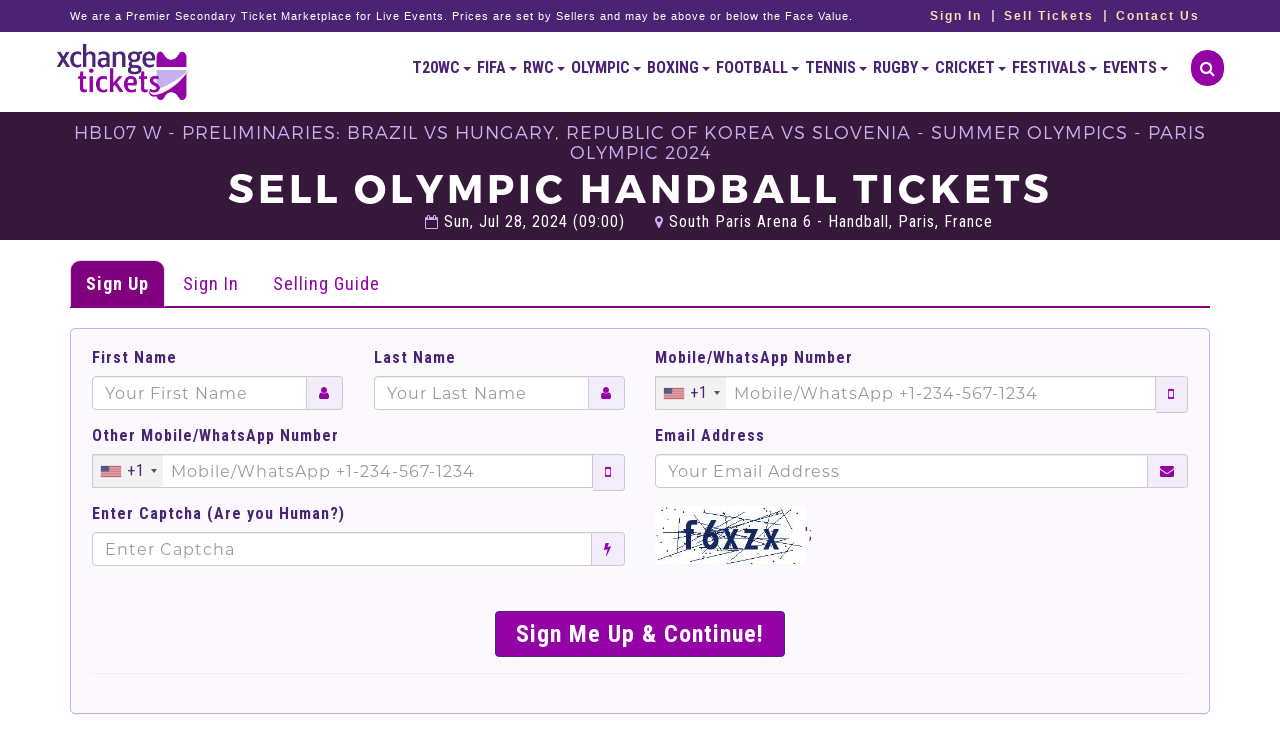

--- FILE ---
content_type: text/html; charset=UTF-8
request_url: https://www.xchangetickets.com/sell-tickets/10383/sell-olympic-handball-tickets.html
body_size: 12834
content:
<!DOCTYPE html>
<html lang="en">
  <head>
   <meta charset="utf-8" />
<meta name="viewport" content="width=device-width" />
<meta http-equiv="X-UA-Compatible" content="IE=edge" />

<base href="https://www.xchangetickets.com">

<title>Sell Olympic Handball Tickets | Sell Olympic Handball South Paris Arena 6 - Handball Tickets | Sell Olympic Handball South Paris Arena 6 - Handball Tickets for Sun, Jul 28, 2024 (09:00) | Sell Tickets - Buy & Sell India vs Pakistan Tickets | Football World Cup Tickets | Winter Olympic Tickets | RWC 2027 Tickets | T20 World Cup Tickets | Asia Cup Tickets | Fan to Fan Ticket Exchange Platform | XchangeTickets.com</title>

<!-- <link rel="icon" type="image/ico" href="favicons/favicon.ico"> -->

<link rel="apple-touch-icon" sizes="180x180" href="https://www.xchangetickets.com/xt24-favicons/apple-touch-icon.png">
<link rel="icon" type="image/png" sizes="32x32" href="https://www.xchangetickets.com/xt24-favicons/favicon-32x32.png">
<link rel="icon" type="image/png" sizes="16x16" href="https://www.xchangetickets.com/xt24-favicons/favicon-16x16.png">
<link rel="icon" type="image/png" sizes="512x512" href="https://www.xchangetickets.com/xt24-favicons/android-chrome-512x512.png">
<!--<link rel="icon" type="image/png" sizes="192x192" href="https://www.xchangetickets.com/xt24-favicons/android-chrome-192x192.png">-->
<link rel="manifest" href="https://www.xchangetickets.com/xt24-favicons/site.webmanifest">
<meta name="msapplication-TileColor" content="#da532c">
<meta name="theme-color" content="#ffffff">
<!-- Latest compiled and minified CSS -->
    
    <link href="https://fonts.googleapis.com/css?family=Roboto&display=swap" rel="stylesheet">
    
    <link rel="stylesheet" href="css24/bootstrap.min.css" />
    <link rel="stylesheet" href="css24/bootstrap-select.min.css" />
    <link rel="stylesheet" href="css24/bootstrap-slider.min.css" />
    <link rel="stylesheet" href="css24/jquery.scrolling-tabs.min.css" />
    <link rel="stylesheet" href="css24/bootstrap-checkbox.css" />
    <link rel="stylesheet" href="css24/flexslider.css" />
    <link rel="stylesheet" href="css24/featherlight.min.css" />
    <link rel="stylesheet" href="css24/font-awesome.min.css" />
    <link rel="stylesheet" href="css24/bootstrap.offcanvas.min.css" />
    <link rel="stylesheet" href="css24/core.css" />

    <!-- Custom styles for this template -->
    <link rel="stylesheet" href="css24/style.css" />
    <link rel="stylesheet" href="css24/responsive.css" />

    <link rel="stylesheet" href="css24/zoomist.css" />
    
    <link rel="stylesheet" href="css24/extra.css" />
    
    <link rel="stylesheet" href="css24/extra24.css" />
    
    <!--[if lt IE 9]>
      <script src="http://html5shim.googlecode.com/svn/trunk/html5.js"></script>
      <script src="http://cdnjs.cloudflare.com/ajax/libs/selectivizr/1.0.2/selectivizr-min.js"></script>
      <script src="http://cdnjs.cloudflare.com/ajax/libs/respond.js24/1.4.2/respond.min.js"></script>
    <![endif]-->
    
    <META NAME="description" CONTENT="Sell Olympic Handball South Paris Arena 6 - Handball Tickets for Sun, Jul 28, 2024 (09:00) on . Sell Olympic Handball South Paris Arena 6 - Handball Tickets on . Sell Tickets on XchangeTickets.com. Xchange Tickets -  Buy & Sell India vs Pakistan Tickets, Football World Cup Tickets, Winter Olympic Tickets, RWC 2027 Tickets, T20 World Cup Tickets and Asia Cup Tickets | Fan to Fan Ticket Exchange Platform - XchangeTickets.com">
<META NAME="keywords" CONTENT="Sell Tickets on XchangeTickets.com, Xchange Tickets -  Buy & Sell India vs Pakistan Tickets, Football World Cup Tickets, Winter Olympic Tickets, RWC 2027 Tickets, T20 World Cup Tickets | Asia Cup Tickets, Fan to Fan Ticket Exchange Platform, XchangeTickets.com">
<META NAME="Geography" CONTENT="Worldwide, UK, Europe, USA, Middle East, UAE, KSA, Asia">
<META NAME="Language" CONTENT="English">
<META HTTP-EQUIV="Expires" CONTENT="Never">
<META NAME="Copyright" CONTENT="Xchange Tickets">
<META NAME="Designer" CONTENT="Global Creative Solutions">
<meta name="author" content="Global Creative Solutions">
<META NAME="Publisher" CONTENT="SEO Expert">
<META NAME="distribution" CONTENT="Global">
<META NAME="Robots" CONTENT="INDEX,FOLLOW">

<!-- <link rel="schema.DC" href="http://purl.org/dc/elements/1.1/"> -->

<meta name="DC.title" content="Sell Olympic Handball Tickets | Sell Olympic Handball South Paris Arena 6 - Handball Tickets | Sell Olympic Handball South Paris Arena 6 - Handball Tickets for Sun, Jul 28, 2024 (09:00) | Sell Tickets - Buy & Sell India vs Pakistan Tickets | Football World Cup Tickets | Winter Olympic Tickets | RWC 2027 Tickets | T20 World Cup Tickets | Asia Cup Tickets | Fan to Fan Ticket Exchange Platform | XchangeTickets.com">
<meta name="DC.identifier" content="https://www.xchangetickets.com/sell-tickets/10383/sell-olympic-handball-tickets.html">
<meta name="DC.description" content="Sell Olympic Handball South Paris Arena 6 - Handball Tickets for Sun, Jul 28, 2024 (09:00) on . Sell Olympic Handball South Paris Arena 6 - Handball Tickets on . Sell Tickets on XchangeTickets.com. Xchange Tickets -  Buy & Sell India vs Pakistan Tickets, Football World Cup Tickets, Winter Olympic Tickets, RWC 2027 Tickets, T20 World Cup Tickets and Asia Cup Tickets | Fan to Fan Ticket Exchange Platform - XchangeTickets.com">
<meta name="DC.subject" content="Sell Tickets on XchangeTickets.com, Xchange Tickets -  Buy & Sell India vs Pakistan Tickets, Football World Cup Tickets, Winter Olympic Tickets, RWC 2027 Tickets, T20 World Cup Tickets | Asia Cup Tickets, Fan to Fan Ticket Exchange Platform, XchangeTickets.com">
<meta name="DC.language" scheme="ISO639-1" content="en">
<meta name="DC.creator" content="">
<meta name="DC.contributor" content="">
<meta name="DC.publisher" content="">

<!-- <meta name="DC.type" scheme="DCMITYPE" content="http://purl.org/dc/dcmitype/Event"> -->
<!-- <link rel="schema.DCTERMS" href="http://purl.org/dc/terms/" /> -->

<meta name="DCTERMS.created" scheme="ISO8601" content="2026-01-10">
    
<meta property="og:title" content="Sell Olympic Handball Tickets | Sell Olympic Handball South Paris Arena 6 - Handball Tickets | Sell Olympic Handball South Paris Arena 6 - Handball Tickets for Sun, Jul 28, 2024 (09:00) | Sell Tickets - Buy & Sell India vs Pakistan Tickets | Football World Cup Tickets | Winter Olympic Tickets | RWC 2027 Tickets | T20 World Cup Tickets | Asia Cup Tickets | Fan to Fan Ticket Exchange Platform | XchangeTickets.com" />
<meta property="og:description" content="Sell Olympic Handball South Paris Arena 6 - Handball Tickets for Sun, Jul 28, 2024 (09:00) on . Sell Olympic Handball South Paris Arena 6 - Handball Tickets on . Sell Tickets on XchangeTickets.com. Xchange Tickets -  Buy & Sell India vs Pakistan Tickets, Football World Cup Tickets, Winter Olympic Tickets, RWC 2027 Tickets, T20 World Cup Tickets and Asia Cup Tickets | Fan to Fan Ticket Exchange Platform - XchangeTickets.com" />
<meta property="og:type" content="website" />
<meta property="og:url" content="https://www.xchangetickets.com/sell-tickets/10383/sell-olympic-handball-tickets.html" />


<meta property="og:image" content="https://www.xchangetickets.com/xt24-favicons/android-chrome-512x512.png" />    

<!-- TWITTER CARD -->

<meta name="twitter:card" content="summary" />
<meta name="twitter:site" content="@XchangeTickets" />
<meta name="twitter:title" content="Sell Olympic Handball Tickets | Sell Olympic Handball South Paris Arena 6 - Handball Tickets | Sell Olympic Handball South Paris Arena 6 - Handball Tickets for Sun, Jul 28, 2024 (09:00) | Sell Tickets - Buy & Sell India vs Pakistan Tickets | Football World Cup Tickets | Winter Olympic Tickets | RWC 2027 Tickets | T20 World Cup Tickets | Asia Cup Tickets | Fan to Fan Ticket Exchange Platform | XchangeTickets.com" />
<meta name="twitter:description" content="Sell Olympic Handball South Paris Arena 6 - Handball Tickets for Sun, Jul 28, 2024 (09:00) on . Sell Olympic Handball South Paris Arena 6 - Handball Tickets on . Sell Tickets on XchangeTickets.com. Xchange Tickets -  Buy & Sell India vs Pakistan Tickets, Football World Cup Tickets, Winter Olympic Tickets, RWC 2027 Tickets, T20 World Cup Tickets and Asia Cup Tickets | Fan to Fan Ticket Exchange Platform - XchangeTickets.com" />
<meta name="twitter:image" content="https://www.xchangetickets.com/xt24-favicons/android-chrome-512x512.png" />

<!-- TWITTER CARD -->

<!-- Google Tag Manager -->
<script>(function(w,d,s,l,i){w[l]=w[l]||[];w[l].push({'gtm.start':
new Date().getTime(),event:'gtm.js'});var f=d.getElementsByTagName(s)[0],
j=d.createElement(s),dl=l!='dataLayer'?'&l='+l:'';j.async=true;j.src=
'https://www.googletagmanager.com/gtm.js?id='+i+dl;f.parentNode.insertBefore(j,f);
})(window,document,'script','dataLayer','GTM-MSDMJL8X');</script>
<!-- End Google Tag Manager -->

      </head>

  <body>

  <header id="masthead" class="site-header header-1">
      <div class="top-header top-header-bg hidden-xs">
        <div class="container">
          <!-- <div class="row"> -->
            <div class="top-left">
            <span class='disclaimer-top-info' style='color:white;'>
            We are a Premier Secondary Ticket Marketplace for Live Events. Prices are set by Sellers and may be above or below the Face Value.
            </span>
            <!-- 
              <ul>
                <li>
                  <a href="tel:+44 (0) 20-3290-5577">
                    <i class="fa fa-phone"></i>&nbsp;+44 (0) 20-3290-5577&nbsp;&nbsp;<i class="fa fa-phone"></i> +1 (708) 628-5677                  </a>
                </li>
 
                
                <li>
                  <a href="mailto:sales@xchangetickets.com">
                    <i class="fa fa-envelope-o"></i>
                    sales@xchangetickets.com                  </a>
                </li>                
              </ul>
              -->
              
            </div>
            <div class="top-right">
              <ul>
                                   <li><a href="https://www.xchangetickets.com/sign-in.html">Sign In</a></li>                   
                                   
                  <li><a href="https://www.xchangetickets.com/simple-easy-steps-to-sell-tickets.html">Sell Tickets</a></li>
                  
                  <li><a href="https://www.xchangetickets.com/contact-us.html">Contact Us</a></li>
              </ul>
            </div>
         <!--  </div> -->
        </div>
      </div>
      <div class="main-header top-header-view">
        <div class="container">
         <div class="row">
            
            <div class="site-branding col-md-2 col-xs-12 hidden-xs">
              <h1 class="site-title">
                <a href="https://www.xchangetickets.com" title="Sell Olympic Handball Tickets | Sell Olympic Handball South Paris Arena 6 - Handball Tickets | Sell Olympic Handball South Paris Arena 6 - Handball Tickets for Sun, Jul 28, 2024 (09:00) | Sell Tickets - Buy & Sell India vs Pakistan Tickets | Football World Cup Tickets | Winter Olympic Tickets | RWC 2027 Tickets | T20 World Cup Tickets | Asia Cup Tickets | Fan to Fan Ticket Exchange Platform | XchangeTickets.com" rel="home">
                <img src="images24/logo.png" alt="Sell Olympic Handball Tickets | Sell Olympic Handball South Paris Arena 6 - Handball Tickets | Sell Olympic Handball South Paris Arena 6 - Handball Tickets for Sun, Jul 28, 2024 (09:00) | Sell Tickets - Buy & Sell India vs Pakistan Tickets | Football World Cup Tickets | Winter Olympic Tickets | RWC 2027 Tickets | T20 World Cup Tickets | Asia Cup Tickets | Fan to Fan Ticket Exchange Platform | XchangeTickets.com"/>
                </a>
              </h1>
            </div>
            
            <div class="col-md-10 col-xs-12">
          <!-- Logo only visible on mobile -->
          <a href="https://www.xchangetickets.com" title="Sell Olympic Handball Tickets | Sell Olympic Handball South Paris Arena 6 - Handball Tickets | Sell Olympic Handball South Paris Arena 6 - Handball Tickets for Sun, Jul 28, 2024 (09:00) | Sell Tickets - Buy & Sell India vs Pakistan Tickets | Football World Cup Tickets | Winter Olympic Tickets | RWC 2027 Tickets | T20 World Cup Tickets | Asia Cup Tickets | Fan to Fan Ticket Exchange Platform | XchangeTickets.com" rel="home">
          <img src="images24/logo.png" alt="Sell Olympic Handball Tickets | Sell Olympic Handball South Paris Arena 6 - Handball Tickets | Sell Olympic Handball South Paris Arena 6 - Handball Tickets for Sun, Jul 28, 2024 (09:00) | Sell Tickets - Buy & Sell India vs Pakistan Tickets | Football World Cup Tickets | Winter Olympic Tickets | RWC 2027 Tickets | T20 World Cup Tickets | Asia Cup Tickets | Fan to Fan Ticket Exchange Platform | XchangeTickets.com" class="visible-xs-inline-block logo-mobile">
          </a>
          </div>

            <div class="site-top-nav col-md-10 col-xs-12">
 
				<nav id="site-navigation" class="navbar">
					<div class="navbar-header">
					  <button type="button" class="navbar-toggle collapsed" data-toggle="collapse" data-target="#navbar" aria-expanded="false" aria-controls="navbar">
						<span class="sr-only">Toggle navigation</span>
						<span class="icon-bar"></span>
						<span class="icon-bar"></span>
						<span class="icon-bar"></span>
					  </button>
					  
					  <li class="cart" style='display:none;'>
                        <a href="#" data-toggle="modal" data-target="#searchModal"><i class="fa fa-search"></i></a></li>
                        
                        </div>
					<div id="navbar" class="navbar-collapse collapse">
						<ul class="nav navbar-nav navbar-right">
						
						<li class='dropdown dropdown-toggle'><a href='https://www.xchangetickets.com/sports-tickets/cricket-tickets/t20-world-cup-tickets/' title="T20WC Tickets" class='dropdown-toggle' data-toggle='dropdown' role='button' aria-haspopup='true' aria-expanded='false'>T20WC <span class='caret'></span></a><ul role='menu' class='dropdown-menu cat-1769'><li class='menu-cat'><a href='https://www.xchangetickets.com/sports-tickets/cricket-tickets/t20-world-cup-tickets/group-a-t20-world-cup-tickets/' title="Group A T20 World Cup Tickets">Group A T20 World Cup</a></li><li class='menu-cat'><a href='https://www.xchangetickets.com/sports-tickets/cricket-tickets/t20-world-cup-tickets/group-b-t20-world-cup-tickets/' title="Group B T20 World Cup Tickets">Group B T20 World Cup</a></li><li class='menu-cat'><a href='https://www.xchangetickets.com/sports-tickets/cricket-tickets/t20-world-cup-tickets/group-c-t20-world-cup-tickets/' title="Group C T20 World Cup Tickets">Group C T20 World Cup</a></li><li class='menu-cat'><a href='https://www.xchangetickets.com/sports-tickets/cricket-tickets/t20-world-cup-tickets/group-d-t20-world-cup-tickets/' title="Group D T20 World Cup Tickets">Group D T20 World Cup</a></li><li class='menu-cat'><a href='https://www.xchangetickets.com/sports-tickets/cricket-tickets/t20-world-cup-tickets/india-vs-pakistan-t20-world-cup-tickets/' title="India Vs Pakistan T20 World Cup Tickets">India Vs Pakistan T20 World Cup</a></li><li class='menu-cat'><a href='https://www.xchangetickets.com/sports-tickets/cricket-tickets/t20-world-cup-tickets/afghanistan-t20-world-cup-tickets/' title="Afghanistan T20 World Cup Tickets">Afghanistan T20 World Cup</a></li><li class='menu-cat'><a href='https://www.xchangetickets.com/sports-tickets/cricket-tickets/t20-world-cup-tickets/australia-t20-world-cup-tickets/' title="Australia T20 World Cup Tickets">Australia T20 World Cup</a></li><li class='menu-cat'><a href='https://www.xchangetickets.com/sports-tickets/cricket-tickets/t20-world-cup-tickets/bangladesh-t20-world-cup-tickets/' title="Bangladesh T20 World Cup Tickets">Bangladesh T20 World Cup</a></li><li class='menu-cat'><a href='https://www.xchangetickets.com/sports-tickets/cricket-tickets/t20-world-cup-tickets/canada-t20-world-cup-tickets/' title="Canada T20 World Cup Tickets">Canada T20 World Cup</a></li><li class='menu-cat'><a href='https://www.xchangetickets.com/sports-tickets/cricket-tickets/t20-world-cup-tickets/england-t20-world-cup-tickets/' title="England T20 World Cup Tickets">England T20 World Cup</a></li><li class='menu-cat'><a href='https://www.xchangetickets.com/sports-tickets/cricket-tickets/t20-world-cup-tickets/india-t20-world-cup-tickets/' title="India T20 World Cup Tickets">India T20 World Cup</a></li><li class='menu-cat'><a href='https://www.xchangetickets.com/sports-tickets/cricket-tickets/t20-world-cup-tickets/ireland-t20-world-cup-tickets/' title="Ireland T20 World Cup Tickets">Ireland T20 World Cup</a></li><li class='menu-cat'><a href='https://www.xchangetickets.com/sports-tickets/cricket-tickets/t20-world-cup-tickets/italy-t20-world-cup-2026-tickets/' title="Italy T20 World Cup 2026 Tickets">Italy T20 World Cup 2026</a></li><li class='menu-cat'><a href='https://www.xchangetickets.com/sports-tickets/cricket-tickets/t20-world-cup-tickets/namibia-t20-world-cup-tickets/' title="Namibia T20 World Cup Tickets">Namibia T20 World Cup</a></li><li class='menu-cat'><a href='https://www.xchangetickets.com/sports-tickets/cricket-tickets/t20-world-cup-tickets/nepal-t20-world-cup-tickets/' title="Nepal T20 World Cup Tickets">Nepal T20 World Cup</a></li><li class='menu-cat'><a href='https://www.xchangetickets.com/sports-tickets/cricket-tickets/t20-world-cup-tickets/netherlands-t20-world-cup-tickets/' title="Netherlands T20 World Cup Tickets">Netherlands T20 World Cup</a></li><li class='menu-cat'><a href='https://www.xchangetickets.com/sports-tickets/cricket-tickets/t20-world-cup-tickets/new-zealand-t20-world-cup-tickets/' title="New Zealand T20 World Cup Tickets">New Zealand T20 World Cup</a></li><li class='menu-cat'><a href='https://www.xchangetickets.com/sports-tickets/cricket-tickets/t20-world-cup-tickets/oman-t20-world-cup-tickets/' title="Oman T20 World Cup Tickets">Oman T20 World Cup</a></li><li class='menu-cat'><a href='https://www.xchangetickets.com/sports-tickets/cricket-tickets/t20-world-cup-tickets/pakistan-t20-world-cup-tickets/' title="Pakistan T20 World Cup Tickets">Pakistan T20 World Cup</a></li><li class='menu-cat'><a href='https://www.xchangetickets.com/sports-tickets/cricket-tickets/t20-world-cup-tickets/south-africa-t20-world-cup-tickets/' title="South Africa T20 World Cup Tickets">South Africa T20 World Cup</a></li><li class='menu-cat'><a href='https://www.xchangetickets.com/sports-tickets/cricket-tickets/t20-world-cup-tickets/sri-lanka-t20-world-cup-tickets/' title="Sri Lanka T20 World Cup Tickets">Sri Lanka T20 World Cup</a></li><li class='menu-cat'><a href='https://www.xchangetickets.com/sports-tickets/cricket-tickets/t20-world-cup-tickets/uae-t20-world-cup-tickets/' title="UAE T20 World Cup Tickets">UAE T20 World Cup</a></li><li class='menu-cat'><a href='https://www.xchangetickets.com/sports-tickets/cricket-tickets/t20-world-cup-tickets/usa-t20-world-cup-tickets/' title="USA T20 World Cup Tickets">USA T20 World Cup</a></li><li class='menu-cat'><a href='https://www.xchangetickets.com/sports-tickets/cricket-tickets/t20-world-cup-tickets/west-indies-t20-world-cup-tickets/' title="West Indies T20 World Cup Tickets">West Indies T20 World Cup</a></li><li class='menu-cat'><a href='https://www.xchangetickets.com/sports-tickets/cricket-tickets/t20-world-cup-tickets/zimbabwe-t20-world-cup-2026-tickets/' title="Zimbabwe T20 World Cup 2026 Tickets">Zimbabwe T20 World Cup 2026</a></li><li class='menu-cat'><a href='https://www.xchangetickets.com/sports-tickets/cricket-tickets/t20-world-cup-tickets/t20-world-cup-super-8-tickets/' title="T20 World Cup Super 8 Tickets">T20 World Cup Super 8</a></li><li class='menu-cat'><a href='https://www.xchangetickets.com/sports-tickets/cricket-tickets/t20-world-cup-tickets/t20-world-cup-semi-finals-tickets/' title="T20 World Cup Semi Finals Tickets">T20 World Cup Semi Finals</a></li><li class='menu-cat'><a href='https://www.xchangetickets.com/sports-tickets/cricket-tickets/t20-world-cup-tickets/t20-world-cup-final-tickets/' title="T20 World Cup Final Tickets">T20 World Cup Final</a></li></ul></li><li class='dropdown dropdown-toggle'><a href='https://www.xchangetickets.com/sports-tickets/football-tickets/fifa-world-cup-tickets/' title="FIFA Tickets" class='dropdown-toggle' data-toggle='dropdown' role='button' aria-haspopup='true' aria-expanded='false'>FIFA <span class='caret'></span></a><ul role='menu' class='dropdown-menu cat-2214'><li class='menu-cat'><a href='https://www.xchangetickets.com/sports-tickets/football-tickets/fifa-world-cup-tickets/' title="FIFA World Cup Tickets">FIFA World Cup</a></li><li class='menu-cat'><a href='https://www.xchangetickets.com/sports-tickets/football-tickets/fifa-world-cup-tickets/group-a-fifa-world-cup-tickets/' title="Group A FIFA World Cup Tickets">Group A FIFA World Cup</a></li><li class='menu-cat'><a href='https://www.xchangetickets.com/sports-tickets/football-tickets/fifa-world-cup-tickets/group-b-fifa-world-cup-tickets/' title="Group B FIFA World Cup Tickets">Group B FIFA World Cup</a></li><li class='menu-cat'><a href='https://www.xchangetickets.com/sports-tickets/football-tickets/fifa-world-cup-tickets/group-c-fifa-world-cup-tickets/' title="Group C FIFA World Cup Tickets">Group C FIFA World Cup</a></li><li class='menu-cat'><a href='https://www.xchangetickets.com/sports-tickets/football-tickets/fifa-world-cup-tickets/group-d-fifa-world-cup-tickets/' title="Group D FIFA World Cup Tickets">Group D FIFA World Cup</a></li><li class='menu-cat'><a href='https://www.xchangetickets.com/sports-tickets/football-tickets/fifa-world-cup-tickets/group-e-fifa-world-cup-tickets/' title="Group E FIFA World Cup Tickets">Group E FIFA World Cup</a></li><li class='menu-cat'><a href='https://www.xchangetickets.com/sports-tickets/football-tickets/fifa-world-cup-tickets/group-f-fifa-world-cup-tickets/' title="Group F FIFA World Cup Tickets">Group F FIFA World Cup</a></li><li class='menu-cat'><a href='https://www.xchangetickets.com/sports-tickets/football-tickets/fifa-world-cup-tickets/group-g-fifa-world-cup-tickets/' title="Group G FIFA World Cup Tickets">Group G FIFA World Cup</a></li><li class='menu-cat'><a href='https://www.xchangetickets.com/sports-tickets/football-tickets/fifa-world-cup-tickets/group-h-fifa-world-cup-tickets/' title="Group H FIFA World Cup Tickets">Group H FIFA World Cup</a></li><li class='menu-cat'><a href='https://www.xchangetickets.com/sports-tickets/football-tickets/fifa-world-cup-tickets/group-i-fifa-world-cup-tickets/' title="Group I FIFA World Cup Tickets">Group I FIFA World Cup</a></li><li class='menu-cat'><a href='https://www.xchangetickets.com/sports-tickets/football-tickets/fifa-world-cup-tickets/group-j-fifa-world-cup-tickets/' title="Group J FIFA World Cup Tickets">Group J FIFA World Cup</a></li><li class='menu-cat'><a href='https://www.xchangetickets.com/sports-tickets/football-tickets/fifa-world-cup-tickets/group-k-fifa-world-cup-tickets/' title="Group K FIFA World Cup Tickets">Group K FIFA World Cup</a></li><li class='menu-cat'><a href='https://www.xchangetickets.com/sports-tickets/football-tickets/fifa-world-cup-tickets/group-l-fifa-world-cup-tickets/' title="Group L FIFA World Cup Tickets">Group L FIFA World Cup</a></li><li class='menu-cat'><a href='https://www.xchangetickets.com/sports-tickets/football-tickets/fifa-world-cup-tickets/fifa-world-cup-group-stage-tickets/' title="FIFA World Cup Group Stage Tickets">FIFA World Cup Group Stage</a></li><li class='menu-cat'><a href='https://www.xchangetickets.com/sports-tickets/football-tickets/fifa-world-cup-tickets/fifa-world-cup-round-of-32-tickets/' title="FIFA World Cup Round Of 32 Tickets">FIFA World Cup Round Of 32</a></li><li class='menu-cat'><a href='https://www.xchangetickets.com/sports-tickets/football-tickets/fifa-world-cup-tickets/fifa-world-cup-round-of-16-tickets/' title="FIFA World Cup Round Of 16 Tickets">FIFA World Cup Round Of 16</a></li><li class='menu-cat'><a href='https://www.xchangetickets.com/sports-tickets/football-tickets/fifa-world-cup-tickets/fifa-world-cup-quarter-finals-tickets/' title="FIFA World Cup Quarter Finals Tickets">FIFA World Cup Quarter Finals</a></li><li class='menu-cat'><a href='https://www.xchangetickets.com/sports-tickets/football-tickets/fifa-world-cup-tickets/fifa-world-cup-semi-finals-tickets/' title="FIFA World Cup Semi Finals Tickets">FIFA World Cup Semi Finals</a></li><li class='menu-cat'><a href='https://www.xchangetickets.com/sports-tickets/football-tickets/fifa-world-cup-tickets/fifa-world-cup-bronze-final-tickets/' title="FIFA World Cup Bronze Final Tickets">FIFA World Cup Bronze Final</a></li><li class='menu-cat'><a href='https://www.xchangetickets.com/sports-tickets/football-tickets/fifa-world-cup-tickets/fifa-world-cup-final-tickets/' title="FIFA World Cup Final Tickets">FIFA World Cup Final</a></li><li class='menu-cat'><a href='https://www.xchangetickets.com/sports-tickets/football-tickets/fifa-world-cup-tickets/fifa-world-cup-qualifiers-tickets/' title="FIFA World Cup Qualifiers Tickets">FIFA World Cup Qualifiers</a></li><li class='menu-cat'><a href='https://www.xchangetickets.com/sports-tickets/football-tickets/fifa-world-cup-tickets/canada-fifa-world-cup-tickets/' title="Canada FIFA World Cup Tickets">Canada FIFA World Cup</a></li><li class='menu-cat'><a href='https://www.xchangetickets.com/sports-tickets/football-tickets/fifa-world-cup-tickets/mexico-fifa-world-cup-tickets/' title="Mexico FIFA World Cup Tickets">Mexico FIFA World Cup</a></li><li class='menu-cat'><a href='https://www.xchangetickets.com/sports-tickets/football-tickets/fifa-world-cup-tickets/usa-fifa-world-cup-tickets/' title="USA FIFA World Cup Tickets">USA FIFA World Cup</a></li></ul></li><li class='dropdown dropdown-toggle'><a href='https://www.xchangetickets.com/sports-tickets/rugby-tickets/rugby-world-cup-tickets/' title="RWC Tickets" class='dropdown-toggle' data-toggle='dropdown' role='button' aria-haspopup='true' aria-expanded='false'>RWC <span class='caret'></span></a><ul role='menu' class='dropdown-menu cat-1643'><li class='menu-cat'><a href='https://www.xchangetickets.com/sports-tickets/rugby-tickets/rugby-world-cup-tickets/pool-a-rugby-world-cup-tickets/' title="Pool A Rugby World Cup Tickets">Pool A Rugby World Cup</a></li><li class='menu-cat'><a href='https://www.xchangetickets.com/sports-tickets/rugby-tickets/rugby-world-cup-tickets/pool-b-rugby-world-cup-tickets/' title="Pool B Rugby World Cup Tickets">Pool B Rugby World Cup</a></li><li class='menu-cat'><a href='https://www.xchangetickets.com/sports-tickets/rugby-tickets/rugby-world-cup-tickets/pool-c-rugby-world-cup-tickets/' title="Pool C Rugby World Cup Tickets">Pool C Rugby World Cup</a></li><li class='menu-cat'><a href='https://www.xchangetickets.com/sports-tickets/rugby-tickets/rugby-world-cup-tickets/pool-d-rugby-world-cup-tickets/' title="Pool D Rugby World Cup Tickets">Pool D Rugby World Cup</a></li><li class='menu-cat'><a href='https://www.xchangetickets.com/sports-tickets/rugby-tickets/rugby-world-cup-tickets/pool-e-rugby-world-cup-tickets/' title="Pool E Rugby World Cup Tickets">Pool E Rugby World Cup</a></li><li class='menu-cat'><a href='https://www.xchangetickets.com/sports-tickets/rugby-tickets/rugby-world-cup-tickets/pool-f-rugby-world-cup-tickets/' title="Pool F Rugby World Cup Tickets">Pool F Rugby World Cup</a></li><li class='menu-cat'><a href='https://www.xchangetickets.com/sports-tickets/rugby-tickets/rugby-world-cup-tickets/rugby-world-cup-round-of-16-tickets/' title="Rugby World Cup Round Of 16 Tickets">Rugby World Cup Round Of 16</a></li><li class='menu-cat'><a href='https://www.xchangetickets.com/sports-tickets/rugby-tickets/rugby-world-cup-tickets/rugby-world-cup-quarter-finals-tickets/' title="Rugby World Cup Quarter Finals Tickets">Rugby World Cup Quarter Finals</a></li><li class='menu-cat'><a href='https://www.xchangetickets.com/sports-tickets/rugby-tickets/rugby-world-cup-tickets/rugby-world-cup-semi-finals-tickets/' title="Rugby World Cup Semi Finals Tickets">Rugby World Cup Semi Finals</a></li><li class='menu-cat'><a href='https://www.xchangetickets.com/sports-tickets/rugby-tickets/rugby-world-cup-tickets/rugby-world-cup-bronze-final-tickets/' title="Rugby World Cup Bronze Final Tickets">Rugby World Cup Bronze Final</a></li><li class='menu-cat'><a href='https://www.xchangetickets.com/sports-tickets/rugby-tickets/rugby-world-cup-tickets/rugby-world-cup-final-tickets/' title="Rugby World Cup Final Tickets">Rugby World Cup Final</a></li><li class='menu-cat'><a href='https://www.xchangetickets.com/sports-tickets/rugby-tickets/rugby-world-cup-tickets/south-africa-rugby-world-cup-tickets/' title="South Africa Rugby World Cup Tickets">South Africa Rugby World Cup</a></li><li class='menu-cat'><a href='https://www.xchangetickets.com/sports-tickets/rugby-tickets/rugby-world-cup-tickets/new-zealand-rugby-world-cup-tickets/' title="New Zealand Rugby World Cup Tickets">New Zealand Rugby World Cup</a></li><li class='menu-cat'><a href='https://www.xchangetickets.com/sports-tickets/rugby-tickets/rugby-world-cup-tickets/england-rugby-world-cup-tickets/' title="England Rugby World Cup Tickets">England Rugby World Cup</a></li><li class='menu-cat'><a href='https://www.xchangetickets.com/sports-tickets/rugby-tickets/rugby-world-cup-tickets/ireland-rugby-world-cup-tickets/' title="Ireland Rugby World Cup Tickets">Ireland Rugby World Cup</a></li><li class='menu-cat'><a href='https://www.xchangetickets.com/sports-tickets/rugby-tickets/rugby-world-cup-tickets/france-rugby-world-cup-tickets/' title="France Rugby World Cup Tickets">France Rugby World Cup</a></li><li class='menu-cat'><a href='https://www.xchangetickets.com/sports-tickets/rugby-tickets/rugby-world-cup-tickets/argentina-rugby-world-cup-tickets/' title="Argentina Rugby World Cup Tickets">Argentina Rugby World Cup</a></li><li class='menu-cat'><a href='https://www.xchangetickets.com/sports-tickets/rugby-tickets/rugby-world-cup-tickets/australia-rugby-world-cup-tickets/' title="Australia Rugby World Cup Tickets">Australia Rugby World Cup</a></li><li class='menu-cat'><a href='https://www.xchangetickets.com/sports-tickets/rugby-tickets/rugby-world-cup-tickets/fiji-rugby-world-cup-tickets/' title="Fiji Rugby World Cup Tickets">Fiji Rugby World Cup</a></li><li class='menu-cat'><a href='https://www.xchangetickets.com/sports-tickets/rugby-tickets/rugby-world-cup-tickets/scotland-rugby-world-cup-tickets/' title="Scotland Rugby World Cup Tickets">Scotland Rugby World Cup</a></li><li class='menu-cat'><a href='https://www.xchangetickets.com/sports-tickets/rugby-tickets/rugby-world-cup-tickets/italy-rugby-world-cup-tickets/' title="Italy Rugby World Cup Tickets">Italy Rugby World Cup</a></li><li class='menu-cat'><a href='https://www.xchangetickets.com/sports-tickets/rugby-tickets/rugby-world-cup-tickets/wales-rugby-world-cup-tickets/' title="Wales Rugby World Cup Tickets">Wales Rugby World Cup</a></li><li class='menu-cat'><a href='https://www.xchangetickets.com/sports-tickets/rugby-tickets/rugby-world-cup-tickets/japan-rugby-world-cup-tickets/' title="Japan Rugby World Cup Tickets">Japan Rugby World Cup</a></li><li class='menu-cat'><a href='https://www.xchangetickets.com/sports-tickets/rugby-tickets/rugby-world-cup-tickets/georgia-rugby-world-cup-tickets/' title="Georgia Rugby World Cup Tickets">Georgia Rugby World Cup</a></li><li class='menu-cat'><a href='https://www.xchangetickets.com/sports-tickets/rugby-tickets/rugby-world-cup-tickets/uruguay-rugby-world-cup-tickets/' title="Uruguay Rugby World Cup Tickets">Uruguay Rugby World Cup</a></li><li class='menu-cat'><a href='https://www.xchangetickets.com/sports-tickets/rugby-tickets/rugby-world-cup-tickets/spain-rugby-world-cup-tickets/' title="Spain Rugby World Cup Tickets">Spain Rugby World Cup</a></li><li class='menu-cat'><a href='https://www.xchangetickets.com/sports-tickets/rugby-tickets/rugby-world-cup-tickets/usa-rugby-world-cup-tickets/' title="USA Rugby World Cup Tickets">USA Rugby World Cup</a></li><li class='menu-cat'><a href='https://www.xchangetickets.com/sports-tickets/rugby-tickets/rugby-world-cup-tickets/chile-rugby-world-cup-tickets/' title="Chile Rugby World Cup Tickets">Chile Rugby World Cup</a></li><li class='menu-cat'><a href='https://www.xchangetickets.com/sports-tickets/rugby-tickets/rugby-world-cup-tickets/tonga-rugby-world-cup-tickets/' title="Tonga Rugby World Cup Tickets">Tonga Rugby World Cup</a></li><li class='menu-cat'><a href='https://www.xchangetickets.com/sports-tickets/rugby-tickets/rugby-world-cup-tickets/samoa-rugby-world-cup-tickets/' title="Samoa Rugby World Cup Tickets">Samoa Rugby World Cup</a></li><li class='menu-cat'><a href='https://www.xchangetickets.com/sports-tickets/rugby-tickets/rugby-world-cup-tickets/portugal-rugby-world-cup-tickets/' title="Portugal Rugby World Cup Tickets">Portugal Rugby World Cup</a></li><li class='menu-cat'><a href='https://www.xchangetickets.com/sports-tickets/rugby-tickets/rugby-world-cup-tickets/romania-rugby-world-cup-tickets/' title="Romania Rugby World Cup Tickets">Romania Rugby World Cup</a></li><li class='menu-cat'><a href='https://www.xchangetickets.com/sports-tickets/rugby-tickets/rugby-world-cup-tickets/hong-kong-rugby-world-cup-tickets/' title="Hong Kong Rugby World Cup Tickets">Hong Kong Rugby World Cup</a></li><li class='menu-cat'><a href='https://www.xchangetickets.com/sports-tickets/rugby-tickets/rugby-world-cup-tickets/zimbabwe-rugby-world-cup-tickets/' title="Zimbabwe Rugby World Cup Tickets">Zimbabwe Rugby World Cup</a></li><li class='menu-cat'><a href='https://www.xchangetickets.com/sports-tickets/rugby-tickets/rugby-world-cup-tickets/canada-rugby-world-cup-tickets/' title="Canada Rugby World Cup Tickets">Canada Rugby World Cup</a></li></ul></li><li class='dropdown dropdown-toggle'><a href='https://www.xchangetickets.com/sports-tickets/winter-olympic-tickets/' title="Olympic Tickets" class='dropdown-toggle' data-toggle='dropdown' role='button' aria-haspopup='true' aria-expanded='false'>Olympic <span class='caret'></span></a><ul role='menu' class='dropdown-menu cat-2252'><li class='menu-cat'><a href='https://www.xchangetickets.com/sports-tickets/winter-olympic-tickets/' title="Winter Olympic Tickets">Winter Olympic</a></li><li class='menu-cat'><a href='https://www.xchangetickets.com/sports-tickets/winter-olympic-tickets/winter-olympic-opening-ceremony-tickets/' title="Winter Olympic Opening Ceremony Tickets">Winter Olympic Opening Ceremony</a></li><li class='menu-cat'><a href='https://www.xchangetickets.com/sports-tickets/winter-olympic-tickets/olympic-alpine-skiing-tickets/' title="Olympic Alpine Skiing Tickets">Olympic Alpine Skiing</a></li><li class='menu-cat'><a href='https://www.xchangetickets.com/sports-tickets/winter-olympic-tickets/olympic-biathlon-tickets/' title="Olympic Biathlon Tickets">Olympic Biathlon</a></li><li class='menu-cat'><a href='https://www.xchangetickets.com/sports-tickets/winter-olympic-tickets/olympic-bobsleigh-tickets/' title="Olympic Bobsleigh Tickets">Olympic Bobsleigh</a></li><li class='menu-cat'><a href='https://www.xchangetickets.com/sports-tickets/winter-olympic-tickets/olympic-cross-country-skiing-tickets/' title="Olympic Cross Country Skiing Tickets">Olympic Cross Country Skiing</a></li><li class='menu-cat'><a href='https://www.xchangetickets.com/sports-tickets/winter-olympic-tickets/olympic-curling-tickets/' title="Olympic Curling Tickets">Olympic Curling</a></li><li class='menu-cat'><a href='https://www.xchangetickets.com/sports-tickets/winter-olympic-tickets/olympic-figure-skating-tickets/' title="Olympic Figure Skating Tickets">Olympic Figure Skating</a></li><li class='menu-cat'><a href='https://www.xchangetickets.com/sports-tickets/winter-olympic-tickets/olympic-freestyle-skiing-tickets/' title="Olympic Freestyle Skiing Tickets">Olympic Freestyle Skiing</a></li><li class='menu-cat'><a href='https://www.xchangetickets.com/sports-tickets/winter-olympic-tickets/olympic-ice-hockey-tickets/' title="Olympic Ice Hockey Tickets">Olympic Ice Hockey</a></li><li class='menu-cat'><a href='https://www.xchangetickets.com/sports-tickets/winter-olympic-tickets/olympic-luge-tickets/' title="Olympic Luge Tickets">Olympic Luge</a></li><li class='menu-cat'><a href='https://www.xchangetickets.com/sports-tickets/winter-olympic-tickets/olympic-nordic-combined-tickets/' title="Olympic Nordic Combined Tickets">Olympic Nordic Combined</a></li><li class='menu-cat'><a href='https://www.xchangetickets.com/sports-tickets/winter-olympic-tickets/olympic-short-track-speed-skating-tickets/' title="Olympic Short Track Speed Skating Tickets">Olympic Short Track Speed Skating</a></li><li class='menu-cat'><a href='https://www.xchangetickets.com/sports-tickets/winter-olympic-tickets/olympic-skeleton-tickets/' title="Olympic Skeleton Tickets">Olympic Skeleton</a></li><li class='menu-cat'><a href='https://www.xchangetickets.com/sports-tickets/winter-olympic-tickets/olympic-ski-jumping-tickets/' title="Olympic Ski Jumping Tickets">Olympic Ski Jumping</a></li><li class='menu-cat'><a href='https://www.xchangetickets.com/sports-tickets/winter-olympic-tickets/olympic-ski-mountaineering-tickets/' title="Olympic Ski Mountaineering Tickets">Olympic Ski Mountaineering</a></li><li class='menu-cat'><a href='https://www.xchangetickets.com/sports-tickets/winter-olympic-tickets/olympic-snowboarding-tickets/' title="Olympic Snowboarding Tickets">Olympic Snowboarding</a></li><li class='menu-cat'><a href='https://www.xchangetickets.com/sports-tickets/winter-olympic-tickets/olympic-speed-skating-tickets/' title="Olympic Speed Skating Tickets">Olympic Speed Skating</a></li><li class='menu-cat'><a href='https://www.xchangetickets.com/sports-tickets/winter-olympic-tickets/winter-olympic-closing-ceremony-tickets/' title="Winter Olympic Closing Ceremony Tickets">Winter Olympic Closing Ceremony</a></li></ul></li><li class='dropdown dropdown-toggle'><a href='https://www.xchangetickets.com/sports-tickets/boxing-tickets/' title="Boxing Tickets" class='dropdown-toggle' data-toggle='dropdown' role='button' aria-haspopup='true' aria-expanded='false'>Boxing <span class='caret'></span></a><ul role='menu' class='dropdown-menu cat-1473'><li class='menu-cat'><a href='https://www.xchangetickets.com/sports-tickets/boxing-tickets/anthony-joshua-vs-arslanbek-makhmudov-tickets/' title="Anthony Joshua Vs Arslanbek Makhmudov Tickets">Anthony Joshua Vs Arslanbek Makhmudov</a></li></ul></li><li class='dropdown dropdown-toggle'><a href='https://www.xchangetickets.com/sports-tickets/football-tickets/' title="Football Tickets" class='dropdown-toggle' data-toggle='dropdown' role='button' aria-haspopup='true' aria-expanded='false'>Football <span class='caret'></span></a><ul role='menu' class='dropdown-menu cat-1438'><li class='menu-cat'><a href='https://www.xchangetickets.com/sports-tickets/football-tickets/conference-league-final-tickets/' title="Conference League Final Tickets">Conference League Final</a></li><li class='menu-cat'><a href='https://www.xchangetickets.com/sports-tickets/football-tickets/england-football-friendlies-tickets/' title="England Football Friendlies Tickets">England Football Friendlies</a></li><li class='menu-cat'><a href='https://www.xchangetickets.com/sports-tickets/football-tickets/sidemen-charity-match-tickets/' title="Sidemen Charity Match Tickets">Sidemen Charity Match</a></li><li class='menu-cat'><a href='https://www.xchangetickets.com/sports-tickets/football-tickets/carabao-cup-tickets/' title="Carabao Cup Tickets">Carabao Cup</a></li><li class='menu-cat'><a href='https://www.xchangetickets.com/sports-tickets/football-tickets/euro-cup-tickets/' title="Euro Cup Tickets">Euro Cup</a></li><li class='menu-cat'><a href='https://www.xchangetickets.com/sports-tickets/football-tickets/fifa-world-cup-tickets/' title="FIFA World Cup Tickets">FIFA World Cup</a></li><li class='menu-cat'><a href='https://www.xchangetickets.com/sports-tickets/football-tickets/champions-league-tickets/' title="Champions League Tickets">Champions League</a></li><li class='menu-cat'><a href='https://www.xchangetickets.com/sports-tickets/football-tickets/europa-league-tickets/' title="Europa League Tickets">Europa League</a></li><li class='menu-cat'><a href='https://www.xchangetickets.com/sports-tickets/football-tickets/fa-cup-tickets/' title="FA Cup Tickets">FA Cup</a></li></ul></li><li class='dropdown dropdown-toggle'><a href='https://www.xchangetickets.com/sports-tickets/tennis-tickets/' title="Tennis Tickets" class='dropdown-toggle' data-toggle='dropdown' role='button' aria-haspopup='true' aria-expanded='false'>Tennis <span class='caret'></span></a><ul role='menu' class='dropdown-menu cat-1471'><li class='menu-cat'><a href='https://www.xchangetickets.com/sports-tickets/tennis-tickets/french-open-tickets/' title="French Open Tickets">French Open</a></li><li class='menu-cat'><a href='https://www.xchangetickets.com/sports-tickets/tennis-tickets/laver-cup-tickets/' title="Laver Cup Tickets">Laver Cup</a></li><li class='menu-cat'><a href='https://www.xchangetickets.com/sports-tickets/tennis-tickets/roland-garros-tickets/' title="Roland Garros Tickets">Roland Garros</a></li><li class='menu-cat'><a href='https://www.xchangetickets.com/sports-tickets/tennis-tickets/wimbledon-tickets/' title="Wimbledon Tickets">Wimbledon</a></li></ul></li><li class='dropdown dropdown-toggle'><a href='https://www.xchangetickets.com/sports-tickets/rugby-tickets/' title="Rugby Tickets" class='dropdown-toggle' data-toggle='dropdown' role='button' aria-haspopup='true' aria-expanded='false'>Rugby <span class='caret'></span></a><ul role='menu' class='dropdown-menu cat-1466'><li class='menu-cat'><a href='https://www.xchangetickets.com/sports-tickets/rugby-tickets/nations-championship-tickets/' title="Nations Championship Tickets">Nations Championship</a></li><li class='menu-cat'><a href='https://www.xchangetickets.com/sports-tickets/rugby-tickets/south-africa-vs-all-blacks-tickets/' title="South Africa Vs All Blacks Tickets">South Africa Vs All Blacks</a></li><li class='menu-cat'><a href='https://www.xchangetickets.com/sports-tickets/rugby-tickets/south-africa-vs-new-zealand-tickets/' title="South Africa Vs New Zealand Tickets">South Africa Vs New Zealand</a></li><li class='menu-cat'><a href='https://www.xchangetickets.com/sports-tickets/rugby-tickets/springboks-vs-all-blacks-tickets/' title="Springboks Vs All Blacks Tickets">Springboks Vs All Blacks</a></li><li class='menu-cat'><a href='https://www.xchangetickets.com/sports-tickets/rugby-tickets/hong-kong-sevens-tickets/' title="Hong Kong Sevens Tickets">Hong Kong Sevens</a></li><li class='menu-cat'><a href='https://www.xchangetickets.com/sports-tickets/rugby-tickets/rugby-world-cup-tickets/' title="Rugby World Cup Tickets">Rugby World Cup</a></li><li class='menu-cat'><a href='https://www.xchangetickets.com/sports-tickets/rugby-tickets/six-nations-tickets/' title="Six Nations Tickets">Six Nations</a></li></ul></li><li class='dropdown dropdown-toggle'><a href='https://www.xchangetickets.com/sports-tickets/cricket-tickets/' title="Cricket Tickets" class='dropdown-toggle' data-toggle='dropdown' role='button' aria-haspopup='true' aria-expanded='false'>Cricket <span class='caret'></span></a><ul role='menu' class='dropdown-menu cat-1452'><li class='menu-cat'><a href='https://www.xchangetickets.com/sports-tickets/cricket-tickets/australia-vs-england-tickets/' title="Australia Vs England Tickets">Australia Vs England</a></li><li class='menu-cat'><a href='https://www.xchangetickets.com/sports-tickets/cricket-tickets/england-vs-india-tickets/' title="England Vs India Tickets">England Vs India</a></li><li class='menu-cat'><a href='https://www.xchangetickets.com/sports-tickets/cricket-tickets/england-vs-new-zealand-tickets/' title="England Vs New Zealand Tickets">England Vs New Zealand</a></li><li class='menu-cat'><a href='https://www.xchangetickets.com/sports-tickets/cricket-tickets/england-vs-pakistan-tickets/' title="England Vs Pakistan Tickets">England Vs Pakistan</a></li><li class='menu-cat'><a href='https://www.xchangetickets.com/sports-tickets/cricket-tickets/england-vs-sri-lanka-tickets/' title="England Vs Sri Lanka Tickets">England Vs Sri Lanka</a></li><li class='menu-cat'><a href='https://www.xchangetickets.com/sports-tickets/cricket-tickets/india-vs-england-tickets/' title="India Vs England Tickets">India Vs England</a></li><li class='menu-cat'><a href='https://www.xchangetickets.com/sports-tickets/cricket-tickets/india-vs-pakistan-tickets/' title="India Vs Pakistan Tickets">India Vs Pakistan</a></li><li class='menu-cat'><a href='https://www.xchangetickets.com/sports-tickets/cricket-tickets/new-zealand-vs-england-tickets/' title="New Zealand Vs England Tickets">New Zealand Vs England</a></li><li class='menu-cat'><a href='https://www.xchangetickets.com/sports-tickets/cricket-tickets/sri-lanka-vs-england-tickets/' title="Sri Lanka Vs England Tickets">Sri Lanka Vs England</a></li><li class='menu-cat'><a href='https://www.xchangetickets.com/sports-tickets/cricket-tickets/t20-world-cup-tickets/' title="T20 World Cup Tickets">T20 World Cup</a></li></ul></li><li class='dropdown dropdown-toggle'><a href='https://www.xchangetickets.com/festival-tickets/' title="Festivals Tickets" class='dropdown-toggle' data-toggle='dropdown' role='button' aria-haspopup='true' aria-expanded='false'>Festivals <span class='caret'></span></a><ul role='menu' class='dropdown-menu cat-1477'><li class='menu-cat'><a href='https://www.xchangetickets.com/festival-tickets/chelsea-flower-show-tickets/' title="Chelsea Flower Show Tickets">Chelsea Flower Show</a></li><li class='menu-cat'><a href='https://www.xchangetickets.com/festival-tickets/coachella-music-festival-tickets/' title="Coachella Music Festival Tickets">Coachella Music Festival</a></li><li class='menu-cat'><a href='https://www.xchangetickets.com/festival-tickets/glastonbury-festival-tickets/' title="Glastonbury Festival Tickets">Glastonbury Festival</a></li><li class='menu-cat'><a href='https://www.xchangetickets.com/festival-tickets/goodwood-festival-of-speed-tickets/' title="Goodwood Festival Of Speed Tickets">Goodwood Festival Of Speed</a></li><li class='menu-cat'><a href='https://www.xchangetickets.com/festival-tickets/goodwood-revival-tickets/' title="Goodwood Revival Tickets">Goodwood Revival</a></li><li class='menu-cat'><a href='https://www.xchangetickets.com/festival-tickets/last-night-of-the-proms-tickets/' title="Last Night Of The Proms Tickets">Last Night Of The Proms</a></li><li class='menu-cat'><a href='https://www.xchangetickets.com/festival-tickets/london-new-year-eve-fireworks-tickets/' title="London New Year Eve Fireworks Tickets">London New Year Eve Fireworks</a></li><li class='menu-cat'><a href='https://www.xchangetickets.com/festival-tickets/london-parade-tickets/' title="London Parade Tickets">London Parade</a></li></ul></li><li class='dropdown dropdown-toggle'><a href='https://www.xchangetickets.com/events-tickets/' title="Events Tickets" class='dropdown-toggle' data-toggle='dropdown' role='button' aria-haspopup='true' aria-expanded='false'>Events <span class='caret'></span></a><ul role='menu' class='dropdown-menu cat-2484'><li class='menu-cat'><a href='https://www.xchangetickets.com/events-tickets/sumo-wrestling-tickets/' title="Sumo Wrestling Tickets">Sumo Wrestling</a></li></ul></li>						
					
					<!-- 	
						<li class="dropdown">
             <a href="https://www.xchangetickets.com/festival-tickets/" title="Festivals Tickets" class="cat-head">MISC <b class="caret"></b></a>
             <ul role="menu" class="dropdown-menu cat-1477">
             <li class="menu-cat"><a href="https://www.xchangetickets.com/sports-tickets/boxing-tickets/tyson-fury-vs-oleksandr-usyk-tickets/" title="Tyson vs Usyk Tickets">Tyson Fury Vs Oleksandr Usyk</a></li>
             <li class="menu-cat"><a href="https://www.xchangetickets.com/festival-tickets/goodwood-festival-of-speed-tickets/" title="Goodwood Festival of Speed Tickets">Goodwood Festival of Speed</a></li>
             <li class="menu-cat"><a href="https://www.xchangetickets.com/festival-tickets/goodwood-revival-tickets/" title="Goodwood Revival Tickets">Goodwood Revival</a></li>             
             <li class="menu-cat"><a href="https://www.xchangetickets.com/festival-tickets/london-new-year-eve-fireworks-tickets/" title="London New Year Eve Fireworks Tickets">London New Year Eve Fireworks</a></li></ul>
             </li> -->
						
						<!-- <li class="cart"><a href="#">0</a></li> -->
                       
                       <div class='top-menu-sep hidden-lg hidden-md'>&nbsp;</div>
                       
                       <li class="dropdown dropdown-toggle mobile-menu hidden-lg hidden-md" ><a href="https://www.xchangetickets.com/sign-in.html" title="Sign In">Sign In</a></li>
                       
                       <li class="dropdown dropdown-toggle mobile-menu hidden-lg hidden-md" ><a href="https://www.xchangetickets.com/simple-easy-steps-to-sell-tickets.html" title="Sell Tickets">Sell Tickets</a></li>
                       
                       <li class="dropdown dropdown-toggle mobile-menu hidden-lg hidden-md" ><a href="https://www.xchangetickets.com/contact-us.html" title="Contact Us">Contact Us</a></li>
                
						<li class="cart">
                        <a href="#" data-toggle="modal" data-target="#searchModal">
                            <i class="fa fa-search"></i>
                        </a>
                    </li>
                                        
						
					  </ul>
					</div>
				</nav>

				

            </div>
          </div>
        </div>
      </div>
    </header>
  <div class="main-content">
  
    
  <link rel="stylesheet" href="https://cdnjs.cloudflare.com/ajax/libs/intl-tel-input/17.0.8/css/intlTelInput.css"/>
   
<script src="https://cdnjs.cloudflare.com/ajax/libs/intl-tel-input/17.0.8/js/intlTelInput.min.js"></script>
 
<style>

.header-navibox-2 { display: none; }

</style>


<section class="section-select-seat-featured-header edv-pg-header">
      <div class="container">
        <div class="section-content">                            
          <p>
            <span class="edv-st">HBL07 W - Preliminaries: Brazil vs Hungary, Republic of Korea vs Slovenia - Summer Olympics - Paris Olympic 2024</span>
            <strong class="edv-n">Sell Olympic Handball Tickets</strong>
            
            <!-- 
            <span class="edv-dt"><i class="fa fa-calendar-o"></i>             &nbsp; <i class='fa fa-map-marker'></i>&nbsp;            </span>
             -->
            
             <div class="row">
            
            <div class="col-md-6 col-xs-12">
            <span class="edv-dt">
            <i class="fa fa-calendar-o"></i> Sun, Jul 28, 2024 (09:00)            </span>
            </div>
            
            <div class="col-md-6 col-xs-12">
            <span class="edv-ven">            
            <i class='fa fa-map-marker'></i>&nbsp;South Paris Arena 6 - Handball, Paris, France             </span>
            </div>
            
            </div>
            
                        
            
          </p>
         
        </div>
      </div>
    </section>



<!--form action="https://www.xchangetickets.com/sell-tickets/10383/sell-olympic-handball-tickets.html" method="post" name='SellerForm' id='SellerForm' stle='display:inline;'-->




    <div class='container'>
    
<!-- 
<div class='row selling-tix-info'>


<div class='col-md-6 st-info'>
 </div>

<div class='col-md-3 suggested-price'>
<span class='price-heading'>Suggested Price Range:</span>
    <span class='price-range'>
        </span>
</div>

<div class='col-md-3 st-img'>
</div>

</div>
-->

<div class='row'>
<div class='col-md-12 tabs-secton'>



 <ul class="nav nav-tabs">
        <li class='active' ><a data-toggle="tab" href="#signup">Sign Up</a></li>
    <li class='' ><a data-toggle="tab" href="#signin">Sign In</a></li>    
        
    
    <li class=''><a data-toggle="tab" href="#sellingguide">Selling Guide</a></li> 
     
    <li class='disabled' ><a data-toggle="tab" href="#ticketdetails"><!--span class='t-step'>1</span--><i class='fa fa-ticket'></i> Your Ticket Details</a></li>
    <li  class='disabled' ><a data-toggle="tab" href="#sellerpayments"><!-- <span class='t-step'>2</span> --> <i class='fa fa-bank'></i> Your Bank Details</a></li>
    <li  class='disabled' ><a data-toggle="tab" href="#idverify"><!-- <span class='t-step'>3</span> --> <i class='fa fa-user'></i> Your Identity Verification</a></li>
  </ul>


  
  <div class="tab-content">    
  
    
    
    
        <div id="signup" class="tab-pane fade in active">
         <div class="panel order-form-cd sell-tix">
          <form method='post' action="https://www.xchangetickets.com/sell-tickets/10383/sell-olympic-handball-tickets.html">

<div class='panel sell-form'>

<div class="row">  
  
  <div class="col-md-3">
    <div class="form-group">
    <label>First Name</label>
      <div class="input-group">
        <input type="text" class="form-control" required="required" name="FirstName" value="" placeholder="Your First Name">
        <span class="input-group-addon"><i class="fa fa-user"></i></span> 
       </div>
      </div>
    </div>
  
  <div class="col-md-3">
    <div class="form-group">
    <label>Last Name</label>
      <div class="input-group">
        <input type="text" class="form-control" required="required" name="LastName" value="" placeholder="Your Last Name">
        <span class="input-group-addon"><i class="fa fa-user"></i></span> 
       </div>
      </div>
    </div>
    
      <div class="col-md-6">
    <div class="form-group">
    <label>Mobile/WhatsApp Number</label>
      <div class="input-group">      
        <input type="text" class="form-control" required="required" name="BMobile" id="BMobile" value="" placeholder="Mobile/WhatsApp +1-234-567-1234">
        <span class="input-group-addon"><i class="fa fa-mobile"></i></span> 
       </div>
      </div>
    </div>
    
</div>


<div class="row">
  
  <div class="col-md-6">
    <div class="form-group">
    <label>Other Mobile/WhatsApp Number</label>
      <div class="input-group">      
        <input type="text" class="form-control" required="required" name="BPhone" id="BPhone" value="" placeholder="Mobile/WhatsApp +1-234-567-1234">
        <span class="input-group-addon"><i class="fa fa-mobile"></i></span> 
       </div>
      </div>
    </div>
  
  <div class="col-md-6">
    <div class="form-group">
    <label>Email Address</label>
      <div class="input-group">
        <input type="email" class="form-control" required="required" name="Email" value="" placeholder="Your Email Address">
        <span class="input-group-addon"><i class="fa fa-envelope"></i></span> 
       </div>
      </div>
    </div>
  
</div>

             <div class="row">
               
                <div class="col-md-6">                
                <div class="form-group">
                <label>Enter Captcha (Are you Human?)</label>
                <div class="input-group">
                <input type='text' name='CaptchaCode' id='CaptchaCode' maxlength=5 size=10 class='form-control' required='required'  placeholder='Enter Captcha'>      
                <span class="input-group-addon"><i class="fa fa-flash"></i></span>
                </div>               
                </div>               
                </div>
               
                <div class="col-md-6">
                                <img src="captcha/captcha26.php?rand=584580519" class="captcha-img"  alt="CAPTCHA" />';
                </div>
               
                </div> 


<div class="row">
  
  <div class="col-md-12">
    <div class="form-group">
    <center>
<input name="ActionCmd" type="submit" id="ActionCmd" value="Sign Me Up & Continue!"  class='submit-order-btn btn btn-primary'>
</center>
    </div>

</div>

</div>

</div>

<input name="ActionCmdKey" type="hidden" value="SignMeUpContinue">

</form>

 <script>

 const phoneInputField = document.querySelector("#BMobile");

 const phoneInput = window.intlTelInput(phoneInputField, {
	   separateDialCode: true,
	   preferredCountries:["us","gb","ae","ca"],
	   hiddenInput: "BMobileFull",
   utilsScript:
     "https://cdnjs.cloudflare.com/ajax/libs/intl-tel-input/17.0.8/js/utils.js",
 });
 

   const phoneInputField2 = document.querySelector("#BPhone");

   const phoneInput2= window.intlTelInput(phoneInputField2, {
	   separateDialCode: true,
	   preferredCountries:["us","gb","ae","ca"],
	   hiddenInput: "BPhoneFull",
     utilsScript:
       "https://cdnjs.cloudflare.com/ajax/libs/intl-tel-input/17.0.8/js/utils.js",
   });

  
     
 </script>
           </div>
        </div>
        
        <div id="signin" class="tab-pane fade ">
           <div class="panel order-form-cd sell-tix">
          
<form name="LoginForm" method="post" action="https://www.xchangetickets.com/sell-tickets/10383/sell-olympic-handball-tickets.html">

<div class="row">

<div class="col-md-3 empty-block">&nbsp;</div>
  
  <div class="col-md-6 login-block">
    
    <div class="form-group">    
    <label>Your Email Address:</label>
      <div class="input-group">
      <input name="CustomerEmail" type="email" id="CustomerEmail" class="form-control" required="required" 
            value="" maxlength="50" placeholder='Your Email'>        
        <span class="input-group-addon"><i class="fa fa-envelope-o"></i></span> 
       </div>
     </div>
  
    <div class="form-group">
    <label>Your Password:</label>
      <div class="input-group">
      <input name="CustomerPassword" type="password" id="CustomerPassword" class="form-control" required="required" 
            value="" maxlength="20" placholder='Your Password'>        
        <span class="input-group-addon"><i class="fa fa-flash" title='Your Password'></i></span> 
       </div>
    </div>
    
      <div class="row">
               
                <div class="col-md-6">                
                <div class="form-group">
                <label>Enter Captcha (Are you Human?)</label>
                <div class="input-group">
                <input type='text' name='CaptchaCode' maxlength=5 size=10 class='form-control' required='required'  placeholder='Enter Captcha'>      
                <span class="input-group-addon"><i class="fa fa-flash"></i></span>
                </div>               
                </div>               
                </div>
               
                <div class="col-md-6">
                                
                <img src="captcha/captcha26.php?rand=477379670" class="captcha-img"  alt="CAPTCHA" />';
                
                </div>
               
                </div> 
    
    <div class="form-group">
    <input type="submit" name="ActionCmd" value="Sign In"  class='submit-order-btn btn btn-primary' ><BR><BR>
    <center>
    <a href="forgot-password.html" target=_blank>Forgot Password?</a>
    </center>
    </div>
  
  </div>
          
  <div class="col-md-3 empty-block">&nbsp;</div></div>
  
  <input name="ActionCmdKey" type="hidden" value="SignIn">
  
    
    </form>
        
                  </div>
        </div>
  
    
      
     <div id="sellingguide" class="tap-pane fade">
     <div class="panel order-form-cd sell-tix">
  
<link rel="stylesheet" href="css24/promotion.css">

    <div class="wraper-brocher">
        <div class="container steps-section">
            <!-- Title -->

            <div class="row">
                <div class="col-md-3">
                    <img src="xtimages/header-1-left-image.png" alt="Sell Tickets on XchangeTickets.com" class="">
                </div>
                <div class="col-md-6">
                    <h2>SIMPLE & EASY STEPS<BR>TO SELL TICKETS</h2>

                </div>

                <div class="col-md-3 header-two-image">
                    <img src="xtimages/header-2-right-image.png" alt="" class="Sell Tickets on XchangeTickets.com">
                </div>
            </div>
            
            
            <BR><BR><BR><BR>

            <!-- Step 1: Odd Row (Text on left, Image on right) -->
            <div class="row step-content">
                <div class="col-md-9">
                    <div class="step-header">
                        <div class="step-number-circle">1</div>
                        <div class="step-title">Sign Up &amp; List Tickets for FREE!</div>
                    </div>
                    <p class="step-text">
                        Register your tickets online & Signup with a valid email address & mobile number. Please browse
                        or search events of your tickets and click on the sell link to enter the selling process.
                    </p>
                </div>
                <div class="col-md-3">
                    <img src="xtimages/p-image-1.png" alt="Register & Signup" class="step-image">
                </div>
            </div>

            <!-- Step 2: Even Row (Image on left, Text on right) -->
            <div class="row step-content">
                <div class="col-md-3">
                    <img src="xtimages/p-image-2.png" alt="Register & Signup" class="step-image">
                </div>
                <div class="col-md-9">
                    <div class="step-header">
                        <div class="step-number-circle">2</div>
                        <div class="step-title">Upload E-Tickets(PDF) or Share Download Links</div>
                    </div>


                    <p class="step-text">
                        You will upload e-tickets (PDF) online when available for instant download for buyers or share tickets download links. Tickets
                        with quick download options are sold more quickly as compared to paper tickets.
                    </p>
                </div>
            </div>

            <!-- Step 1: Odd Row (Text on left, Image on right) -->
            <div class="row step-content">
                <div class="col-md-9">
                    <div class="step-header">
                        <div class="step-number-circle">3</div>
                        <div class="step-title">Ticket Sale Notification via EMAIL/SMS</div>
                    </div>
                    <p class="step-text">
                        On Successfull sale, you will be notified about sale of your tickets via Email & SMS. Please be
                        active on your email and mobile to make sure you receive and read the notifiecations timely.
                    </p>
                </div>
                <div class="col-md-3">
                    <img src="xtimages/p-image-3.png" alt="Register & Signup" class="step-image">
                </div>
            </div>

            <!-- Step 2: Even Row (Image on left, Text on right) -->
            <div class="row step-content">
                <div class="col-md-3">
                    <img src="xtimages/p-image-4.png" alt="Register & Signup" class="step-image">
                </div>
                <div class="col-md-9">
                    <div class="step-header">
                        <div class="step-number-circle">4</div>
                        <div class="step-title">Dispatch Tickets</div>
                    </div>


                    <p class="step-text">
                        You will dispatch tickets to buyer. E-Tickets (PDF) should be emailed or uploaded online. Alternatively tickets download links should be shared or tickets should be
                        transferred via mobile tickets app to the buyer. If paper tickets are sold then you will dispatch tickets to provided buyer address and will email us proof of courier
                        dispatch receipt with trackable tracking number.
                    </p>
                </div>
            </div>


            <div class="row step-content">
                <div class="col-md-9">
                    <div class="step-header">
                        <div class="step-number-circle">3</div>
                        <div class="step-title">Get Paid</div>
                    </div>
                    <p class="step-text">
                        You will be paid via wire Transfer within 10-15 working days after the event. Once signed up.
                        Please fill up online the bank account details with IBAN/SWIFT information and confirmation the
                        bank details so we can pay you the sales amount (after deducation of our selling fees) to your
                        bank account within 10-15 working days(15-21 calendar days) ater the event.
                    </p>
                </div>
                <div class="col-md-3">
                    <img src="xtimages/p-image-5.png" alt="Register & Signup" class="step-image">
                </div>
            </div>
    


<center>
<div class="bottom-sell-btn">
<a href="#" class='sell-search-btn' data-toggle="modal" data-target="#searchModal"><i class="fa fa-ticket"></i> Start Selling your Tickets Now</a>
</div>
<span class='bottom-sell-btn-text'>
(Search Event & click on Sell Button to Proceed)
</span>
</center>

    </div>
    





       



    </div>
   <!--  <div class="cloud-container"></div>
    <img src="xtimages/cloud.png" class="cloud cloud1">
    <img src="xtimages/cloud.png" class="cloud cloud1">
    <img src="xtimages/cloud.png" class="cloud cloud1">
    <img src="xtimages/cloud.png" class="cloud cloud1">
    <img src="xtimages/cloud.png" class="cloud cloud1">
    <img src="xtimages/cloud.png" class="cloud cloud1">
    </div> -->
    <!-- Bootstrap JS (Optional if dropdowns or JS features are required) -->
    <!-- <script src="https://ajax.googleapis.com/ajax/libs/jquery/1.12.4/jquery.min.js"></script>
    <script src="https://maxcdn.bootstrapcdn.com/bootstrap/3.3.7/js/bootstrap.min.js"></script> -->

 
        <script>
/*             function randomFloat(min, max) {
        return Math.random() * (max - min) + min;
    }

            function animateClouds(cloud) {
        // Get a random speed and delay for the cloud movement
        const speed = randomFloat(2, 5); // Duration between 20s and 40s
            const delay = randomFloat(0, 5);  // Delay between 0s and 10s
            const verticalPosition = randomFloat(50, 50); // Random top position (10% to 80%)
            const size = randomFloat(80, 250); // Random size of the cloud

            // Set initial styles for each cloud
            cloud.style.top = verticalPosition + 'vh'; // Set a random vertical position
            cloud.style.width = size + 'px'; // Random width for clouds
            cloud.style.animation = `floatClouds ${speed}s linear infinite ${delay}s`; // Apply animation with random timing
    }

            document.addEventListener('DOMContentLoaded', function () {
        const clouds = document.querySelectorAll('.cloud');

        // Apply animation to each cloud
        clouds.forEach(cloud => animateClouds(cloud));
    }); */
    </script>
   </div>
  </div>
    
  </div>
  
</div>
</div>  
    
    

  
  



<!--   
    <div align=center style='text-align:center;'>
    <input type="submit" class='btn btn-large btn-info' name="ActionCmd" id="ActionCmd2" value="Save All Information &amp; List My Tickets" />
    </div>
 -->
 
<input  type='hidden' name='FormAction' value='none'>
<input type='hidden' name='is_seller' id='is_seller' value="0" />
    
<!--/form-->

</div></div></div>
</div>

<script>

function XTFindTickets(EventName)
{
    var this_url = "SearchEventsResults.html?SearchQuery=" + EventName;

    window.location.href = this_url;	
}


</script>  
    </div>
   
        <footer class="footer-09">
			<div class="container">
				<div class="row">
					<div class="col-md-9 col-lg-9 mb-md-0 mb-4 footer-widget">
						<h2 class="footer-heading d-flex">
							<!-- <span class="icon d-flex align-items-center justify-content-center"><i class="fa fa-address-book-o"></i></span> -->
							About XchangeTickets.com
						</h2>
            <p>	XchangeTickets.com is an Online Ticket Exchange Marketplace that facilitates fans to buy tickets from approved sellers. Your 100% satisfaction is guaranteed with ease of use and friendly customer service.</p>

					<p class="bottom-footer-links">          
<a href="https://www.xchangetickets.com" class="">Home</a>          
  | <a href="https://www.xchangetickets.com/my-order-history.html" class="">My Account</a>
  | <a href="https://www.xchangetickets.com/faqs.html" class="">FAQs</a> 
  | <a href="https://www.xchangetickets.com/privacy-policy.html" class="">Privacy Policy</a>
  | <a href="https://www.xchangetickets.com/terms-and-conditions.html" class="">Terms &amp; Conditions</a>
  | <a href="https://www.xchangetickets.com/simple-easy-steps-to-sell-tickets.html" class="">Sell Tickets</a>
  | <a href="https://www.xchangetickets.com/contact-us.html" class="">Contact Us</a>
</p>            
            <p class="copyright">
  Copyright &copy; 2026 - All rights are reserved.  
  </p>
      
					</div>
					 
					
					<div class="col-md-3 col-lg-3 mb-md-0 mb-4 footer-widget">
						<h2 class="footer-heading d-flex align-items-center"><!-- <span class="icon d-flex align-items-center justify-content-center"><i class="fa fa-th-large"></i></span> -->Contact Center</h2>
						<div class="block-24">
							
                <div class="block-23 mb-3">
                  <ul>           
                  <li><a href="tel:+44 (0) 20-3290-5577"><span class='icon fa fa-phone'></span><span class='text'>+44 (0) 20-3290-5577</span></a></li><li><a href="tel: +1 (708) 628-5677"><span class='icon fa fa-phone'></span><span class='text'> +1 (708) 628-5677</span></a></li>         
                  
             <!--      <li>                
                 <a href="https://wa.me/message/KU5TTE7HJLKMK1" target=_blank>
                 <span class="icon fa fa-whatsapp"></span>
                 <span class='text'>WhatsApp Message</span></a>
                </li> -->
                  
                    
                    <li><a href="mailto:sales@xchangetickets.com"><span class="icon fa fa-envelope"></span><span class="text">sales@xchangetickets.com</span></a></li>
                  </ul>
                </div>							
							</div>
						
					</div>
				</div>
<!-- 				<div class="row mt-5 pt-4 border-top">
          <div class="col-md-12 col-lg-12">

          </div>          
        </div> -->
			</div>
			
			          
			
		</footer>
		
		  <div id="searchModal" class="modal fade search-modal-box" tabindex="-1" role="dialog">
                        <div class="modal-dialog">
                            <div class="modal-content">
                                <div class="modal-header">
                                    <button type="button" class="close" data-dismiss="modal" aria-label="Close">
                                        <span aria-hidden="true">&times;</span>
                                    </button>
                                    <h4 class="modal-title">Search Events/Venues</h4>
                                </div>
                                <div class="modal-body">
                                    <form id="searchForm" action="SearchEventsResults.html" method="get">
                                        <div class="form-group">
                                            <input type="text" class="form-control" id="SearchQuery" name="SearchQuery" placeholder="Type Event/Venue Name" onkeyup="javascript: LoadSearchResultsTop_X24();">
                                        </div>
                                    </form>
                                    <div class='search-results-modal' id='SRBlock'></div>
                                </div>
                                <div class="modal-footer">
                                    <button type="submit" form="searchForm" class="srch-box btn btn-primary srch-btn">Search</button>
                                    <button type="button" class="srch-box btn btn-default close-btn" data-dismiss="modal">Close</button>
                                    </div></div></div></div>                              
        <script src="https://ajax.googleapis.com/ajax/libs/jquery/3.5.1/jquery.min.js"></script>
	
	<script>
		jQuery(document).ready(function($){
		  // Click event for dropdowns on small screens
		  if ($(window).width() < 992) {
			$('.dropdown > a[data-toggle="dropdown"]').on('click', function(e){
			  e.preventDefault();
			  e.stopPropagation();
			  $(this).parent().siblings().removeClass('open');
			  $(this).parent().toggleClass('open');
			});
		  }
		  
		  // Prevent opening dropdown on hover on touch devices
		  $('body').on('touchstart.dropdown', '.dropdown-menu', function(e) {
			e.stopPropagation();
		  });
		});
	  </script>
	  	   
    <script src="js24/bootstrap-slider.min.js"></script>
    <script src="js24/bootstrap-select.min.js"></script>
    <script src="js24/jquery.scrolling-tabs.min.js"></script>
    <!-- <script src="js24/jquery.countdown.min.js"></script> -->
    <script src="js24/jquery.flexslider-min.js"></script>
    <script src="js24/jquery.imagemapster.min.js"></script>
    <script src="js24/tooltip.js"></script>
    <script src="js24/bootstrap.min.js"></script>
    <script src="js24/featherlight.min.js"></script>
    <script src="js24/featherlight.gallery.min.js"></script>
    <script src="js24/bootstrap.offcanvas.min.js"></script>
	<script src="js24/main.js"></script>
	
<script>

function LoadSearchResultsTop_X24(){

	var sq_str = document.getElementById('SearchQuery').value;

	var SearchResultsBlock = document.getElementById('SRBlock');
	
	if(sq_str.length<=2)
	{
		SearchResultsBlock.style.display = 'none';
		SearchResultsBlock.innerHTML = "";
		return false;
	}
	
	if (window.XMLHttpRequest)
	  {// code for IE7+, Firefox, Chrome, Opera, Safari
	  xmlhttp=new XMLHttpRequest();
	  }
	else
	  {// code for IE6, IE5
	  xmlhttp=new ActiveXObject("Microsoft.XMLHTTP");
	  }
	xmlhttp.onreadystatechange=function()
	  {

		  if (xmlhttp.readyState==4 && xmlhttp.status==200)
			  {
			   SearchResultsBlock.innerHTML = xmlhttp.responseText;
			   SearchResultsBlock.style.display = 'block';
			  }
	  }

    var website_id = 1;

    website_id = 1 ;
	  
	xmlhttp.open("GET","search.ajax.php?SearchQuery="+sq_str+"&WebsiteId="+website_id, true);

	xmlhttp.send();
    
}

</script>

<script>
    $(document).ready(function () { $('#searchModal').on('shown.bs.modal', function () { $('#SearchQuery').focus(); }); });
</script>

<!--Start of Tawk.to Script-->
<script type="text/javascript">
var Tawk_API=Tawk_API||{}, Tawk_LoadStart=new Date();
(function(){
var s1=document.createElement("script"),s0=document.getElementsByTagName("script")[0];
s1.async=true;
s1.src='https://embed.tawk.to/5e2701badaaca76c6fcf1f62/default';
s1.charset='UTF-8';
s1.setAttribute('crossorigin','*');
s0.parentNode.insertBefore(s1,s0);
})();
</script>
<!--End of Tawk.to Script--><!-- Google tag (gtag.js) -->
<script async src="https://www.googletagmanager.com/gtag/js?id=AW-825562872">
</script>
<script>
  window.dataLayer = window.dataLayer || [];
  function gtag(){dataLayer.push(arguments);}
  gtag('js', new Date());

  gtag('config', 'AW-825562872');
</script>
    
        
    <!-- Google Tag Manager (noscript) -->
<noscript><iframe src="https://www.googletagmanager.com/ns.html?id=GTM-MSDMJL8X"
height="0" width="0" style="display:none;visibility:hidden"></iframe></noscript>
<!-- End Google Tag Manager (noscript) -->
    
  </body>
</html>


--- FILE ---
content_type: text/css
request_url: https://www.xchangetickets.com/css24/style.css
body_size: 13402
content:
/*--------------------------------------------------------------
>>> XCHANGE TICKET TABLE OF CONTENTS:
----------------------------------------------------------------
> Font Face
> Site Header
> Body
> Home Page
	> Hero 1
	> Hero 2
	> Hero 3
	> Section Today's Schedule
	> Section Upcoming Events
	> Section Calendar Events
	> Section Event Category
	> Section Recent Videos
	> Section Ticket Count
	> Section Call To Action
	> Section Latest News/Tweets
	> Section Video Parallax
	> Section Sponsors
	> Section Newsletter
> Page Default
> Search Result Page
> Select Seat Page
> Select Seat Page v2
> Order Detail Page
> Review Order Page
> Download Ticket Page 
> Error	404: Page Not Found
> Event By Category
> Order Tickets Without Seat
> Payment Method
> Artist Page
> Gallery 
> Event Single
> Full Event Schedule
> Site Footer


  

--------------------------------------------------------------*/


/*--------------------------------------------------------------
	Font Face
------------------------------------------------------------- */


@import url('https://fonts.googleapis.com/css2?family=Roboto+Condensed:wght@300;400;700&display=swap');

@font-face {
	font-family: 'Roboto Condensed', sans-serif;
	src: url("../fonts24/Montserrat-Regular_2034308991.otf");
}

@font-face {
	font-family: "Montserrat-Light";
	src: url("../fonts24/Montserrat-Light_1677885004.otf");
}

@font-face {
	font-family: "Montserrat-Bold";
	src: url("../fonts24/Montserrat-Bold_1949379136.otf");
}

@font-face {
	font-family: "Montserrat-Hairline";
	src: url("../fonts24/Montserrat-Hairline_525159475.ttf");
}

@font-face {
	font-family: "Champagne-Limousines-Bold";
	src: url("../fonts24/Champagne-Limousines-Bold_1526805024.ttf");
}

@font-face {
	font-family: "Champagne-Limousines";
	src: url("../fonts24/Champagne-Limousines_1130768975.ttf");
}





/*--------------------------------------------------------------
	Body
--------------------------------------------------------------*/

body {
font-family: 'Roboto Condensed', sans-serif;
overflow-x:hidden;
width:100%;
}

.no-top {
	padding-top: 0 !important;
}

.spacer-35 {
	height: 35px;
	width: 100%;
}


/*--------------------------------------------------------------
	Site Header
--------------------------------------------------------------*/


.site-branding {
	padding: 0;
}

.site-title {
	margin: 0;
}

.site-title a img {
	max-height: 60px;
	width: auto;
}

.top-header {
	padding: 10px 0;
}

.top-header-bg {
	background: #4a2473;
}

.top-header .top-left {
	float: left;
}

.top-header ul {
	margin: 0;
	padding: 0;
	list-style: none;
}

.top-header ul li {
	float: left
}

.top-header .top-left ul li {
	margin: 0 20px 0 0
}

.top-header .top-left ul li a {
	color: #fff;
	font-size: 12px;
	text-decoration: none;
	display: block;
	font-family: 'Open Sans', sans-serif;
}

.top-header .top-left ul li a i {
	color: #fff;
	margin: 0 10px 0 0;
}

.top-header .top-right {
	float: right;
}

.top-header .top-right ul li {
	border-left: 2px solid #b3b3b3;
}

.top-header .top-right ul li:first-child {
	border: none
}

.top-header .top-right ul li:first-child a {
	color: #f49eff;
	font-weight: 700;
}

.top-header .top-right ul li a {
	color: #fff;
	font-size: 12px;
	line-height: 12px;
	text-decoration: none;
	text-transform: uppercase;
	padding: 0 10px;
	display: block;
	font-family: 'Open Sans', sans-serif;
	background: none;
}

.main-header {
	padding: 10px 0;
	position: relative;
	z-index: 99999;
	background-color: #fff;
}

.fix-header .main-header .container {
	position: relative
}

.fix-header .main-header .container:after {
	content: "";
	height: 1px;
	width: 100%;
	position: absolute;
	bottom: -20px;
	left: 0;
	right: 0;
	background: #fff
}

.main-header-bg {
	background: #242424;
	padding: 20px 0;
	-webkit-box-shadow: 0px 5px 5px 0px rgba(0, 0, 0, 0.46);
	-moz-box-shadow: 0px 5px 5px 0px rgba(0, 0, 0, 0.46);
	box-shadow: 0px 5px 5px 0px rgba(0, 0, 0, 0.46);
	position: relative;
	z-index: 5;
	border-bottom: none
}

.fix-header {
	position: absolute;
	top: 0;
	left: 0;
	right: 0;
	z-index: 9999;
}

.header-1 #site-navigation .cart a {
	background-color: #9303A6;
	background-size: 25px 23px !important;
	border: 1px solid #9303A6;
	color: #fff;
}

.header-1 #site-navigation .cart i.fa-opencart {

	position: absolute;
	z-index: 2;
	margin: 14px 0 0 46px;
	color: #9303A6;
	font-size: 20px;
}

.header-1 #site-navigation .cart a:hover {
	color: #9303A6;
}

.mobile-cart {
	position: absolute;
	right: 60px;
	bottom: 0;
	display: none;
}

.mobile-cart a {
	font-size: 15px;
	line-height: 20px;
	text-transform: uppercase;
	color: #9303A6;
	border: 1px solid #9303A6;
	border-radius: 20px;
	margin: 6px 0;
	padding: 7px 20px !important;
	font-family: "Montserrat-Light";
	width: 90px;
	position: relative;
	display: block;
}

.mobile-cart a:before {
	display: block;
	content: "\f23d";
	font-family: 'FontAwesome';
	position: absolute;
	top: 7px;
	right: 20px;
	font-size: 18px
}


.header-3 .top-header .top-left ul li a {
	color: #fff
}

.header-3 .top-header .top-left ul li a i {
	color: #96b790
}


.header-3 .top-header .top-right ul li:first-child a,
.header-3 .top-header .top-right ul li a {
	color: #fff
}

.header-3 #site-navigation .cart a {
	border: 1px solid #fff
}

#site-navigation {
	margin: 0;
}

#site-navigation .navbar-collapse {
	padding: 0;
}

#site-navigation .nav li a {
	font-size: 18px;
	text-transform: uppercase;
	color: #4B2473;
	padding: 14px 4px;
	font-weight: 700;	
	word-spacing:-1px;
}

#site-navigation .nav>li>a:focus,
#site-navigation .nav>li>a:hover {
	background: none;
	text-decoration: none;
	color: #9303A6
}

#site-navigation .cart {
	margin: 0 0 0 20px;
}

#site-navigation .cart a {
	border: 1px solid #9303A6;
	border-radius: 20px;
	margin: 6px 0;

/* 	padding: 7px 20px !important; */
	
	padding: 7px 8px !important;
	
	font-family: "Montserrat-Light";
	
	/* width: 90px; */
	
	background-size: 25px 23px !important;
	position: relative;
}

#site-navigation .cart a:before {
	display: block;
	/* content: "\f23d"; */
	font-family: 'FontAwesome';
	position: absolute;
	top: 7px;
	right: 20px;
	font-size: 18px
}

#site-navigation .cart a:before {
    display:�none !important;
�}
	
.closecanvas {
	display: none;
}


/*--------------------------------------------------------------
	Hero 1
------------------------------------------------------------- */

.hero-1 {
	position: relative;
	background: url(../images24/home-banner-01.jpg) no-repeat center center;
	-webkit-background-size: cover;
	-moz-background-size: cover;
	-o-background-size: cover;
	background-size: cover;
	height: 550px;
	margin: 10px 0 20px;
}

.hero-1:after {
	content: "";
	position: absolute;
	left: 0;
	right: 0;
	top: 0;
	bottom: 0;

	background: rgb(0, 0, 0, 0.6)
}

.hero-1 .hero-content {
	height: auto;
	left: 0;
	margin: auto;
	position: absolute;
	right: 0;
	text-align: center;
	top: 40%;
	width: 60%;
	z-index: 900;
}

.hero-1 .hero-content .hero-title {
	font-size: 36px;
	color: #fff;
	font-family: 'Roboto Condensed', sans-serif;
	margin: 0 0 20px
}

.hero-1 .hero-content .hero-caption {
	font-size: 26px;
	color: #fff;
	font-family: "Montserrat-Light";
	margin: 0 0 45px;
}

.hero-1 .hero-content .hero-search {
	margin: 0 0 45px;
}

.hero-1 .hero-content .hero-search input[type="text"] {
	border: 2px solid #fff;
	padding: 25px 80px 25px 45px;
	color: #fff;
	font-size: 22px;
	font-family: "Montserrat-Light";
	width: 710px;
	background: rgba(240, 243, 243, 0.2) url(../images24/search.png)no-repeat 93% center;
	border-radius: 50px;
	margin: 0 auto;
}

.hero-1 .hero-content .hero-search input[type="text"]::-webkit-input-placeholder {
	color: #fff;
}

.hero-1 .hero-content .hero-search input[type="text"]::-moz-placeholder {
	color: #fff;
}

.hero-1 .hero-content .hero-search input[type="text"]:-ms-input-placeholder {
	color: #fff;
}

.hero-1 .hero-content .hero-search input[type="text"]:-moz-placeholder {
	color: #fff;
}

.hero-1 .hero-location p {
	color: #fff;
	font-size: 15px;
}

.hero-1 .hero-location p i {
	margin: 0 5px;
}

.hero-1 .hero-location p a {
	font-size: 12px;
	opacity: .6;
	text-decoration: underline;
	color: #fff;
	margin: 0 5px;
}

/*--------------------------------------------------------------
	Hero 2
------------------------------------------------------------- */

.hero-2 {
	position: relative;
	background: url(../images24/hero-2-img.jpg) no-repeat center center;
	-webkit-background-size: cover;
	-moz-background-size: cover;
	-o-background-size: cover;
	background-size: cover;
	height: 450px
}

.hero-2:after {
	content: "";
	position: absolute;
	left: 0;
	right: 0;
	top: 0;
	bottom: 0;
	background: rgba(117, 1, 121, .9);
	background: -moz-linear-gradient(-45deg, rgba(117, 1, 121, .9) 0%, rgba(214, 16, 16, .9) 100%);
	background: -webkit-linear-gradient(-45deg, rgba(117, 1, 121, .9) 0%, rgba(214, 16, 16, .9) 100%);
	background: linear-gradient(135deg, rgba(117, 1, 121, .9) 0%, rgba(214, 16, 16, .9) 100%);
	filter: progid:DXImageTransform.Microsoft.gradient(startColorstr='#750179', endColorstr='#d61010', GradientType=.9);

}

.hero-2 .hero-content {
	height: auto;
	left: 0;
	margin: auto;
	position: absolute;
	right: 0;
	text-align: center;
	top: 28%;
	width: 60%;
	z-index: 900;
}

.hero-2 .hero-content .hero-title {
	font-size: 75px;
	line-height: 75px;
	color: #fff;
	font-family: "Champagne-Limousines";
	margin: 0 0 30px
}

.hero-2 .hero-content .hero-caption {
	font-size: 20px;
	line-height: 20px;
	text-transform: uppercase;
	color: #fff;
	font-family: 'Roboto Condensed', sans-serif;
	margin: 0 0 10px;
}

.hero-2 .hero-content .hero-caption span {
	font-family: "Montserrat-Hairline";
}

.hero-2 .count-down {
	text-align: center;
	margin: 0 0 40px;
}

.hero-2 .count-down li {
	font-size: 36px;
	font-family: 'Roboto Condensed', sans-serif;
	display: inline-block;
	padding: 25px 0;
	text-align: center;
	border: 1px solid #fff;
	border-radius: 5px;
	margin: 0 15px;
	color: #fff;
	width: 105px;
}

.hero-2 .count-down li span {
	display: block;
	font-size: 17px;
	font-family: "Montserrat-Light";
	margin: 15px 0 0;
}

.hero-2 .hero-location p {
	color: #fff;
	font-size: 15px;
	margin: 0 0 30px;
}

.hero-2 .hero-location p i {
	margin: 0 5px;
}

.hero-2 .hero-location p a {
	font-size: 12px;
	opacity: .6;
	text-decoration: underline;
	color: #fff;
	margin: 0 5px;
}

.hero-2 .hero-purchase-ticket a {
	display: inline-block;
	background: #9303A6;
	color: #fff;
	font-size: 18px;
	text-transform: uppercase;
	font-family: 'Roboto Condensed', sans-serif;
	padding: 20px 50px;
	border-radius: 50px;
	-webkit-box-shadow: 0px 5px 25px 0px rgba(0, 0, 0, 0.28);
	-moz-box-shadow: 0px 5px 25px 0px rgba(0, 0, 0, 0.28);
	box-shadow: 0px 5px 25px 0px rgba(0, 0, 0, 0.28);
}

.hero-2 .hero-purchase-ticket a:hover {
	background: #fff;
	color: #9303A6;
}

/*--------------------------------------------------------------
	Hero 3
------------------------------------------------------------- */

.hero-3 {
	position: relative;
	background: url(../images24/hero-3-img.jpg) no-repeat center center;
	-webkit-background-size: cover;
	-moz-background-size: cover;
	-o-background-size: cover;
	background-size: cover;
	height: 686px
}

.hero-3:after {
	content: "";
	position: absolute;
	left: 0;
	right: 0;
	top: 0;
	bottom: 0;
	background: rgba(17, 90, 0, .9);
	background: -moz-linear-gradient(-60deg, rgba(17, 90, 0, .9) 0%, rgba(0, 0, 0, .9) 100%);
	background: -webkit-linear-gradient(-60deg, rgba(17, 90, 0, .9) 0%, rgba(0, 0, 0, .9) 100%);
	background: linear-gradient(135deg, rgba(17, 90, 0, .9) 0%, rgba(0, 0, 0, .9) 100%);
	filter: progid:DXImageTransform.Microsoft.gradient(startColorstr='#115a00', endColorstr='#000000', GradientType=1);
}

.hero-3 .hero-content {
	height: auto;
	left: 0;
	margin: auto;
	position: absolute;
	right: 0;
	text-align: center;
	top: 30%;
	width: 60%;
	z-index: 900;
}

.hero-3 .hero-content .hero-date {
	width: 95px;
	height: 95px;
	border-radius: 50px;
	margin: 0 auto 50px;
	background: #66a061;
	text-align: center;
	padding: 20px 0;
	position: relative;
}

.hero-3 .hero-content .hero-date:before {
	background: rgba(248, 148, 6, 0.7);
	width: 52px;
	height: 52px;
	content: "";
	border-radius: 50px;
	position: absolute;
	left: -7px;
	bottom: -8px;

}

.hero-3 .hero-content .hero-date .day {
	font-size: 33px;
	color: #fff;
	font-family: 'Roboto Condensed', sans-serif;
	display: block;
}

.hero-3 .hero-content .hero-date .month {
	font-size: 19px;
	color: #fff;
	font-family: "Montserrat-Light";
	display: block;
	text-transform: uppercase
}

.hero-3 .hero-content .hero-title {
	font-size: 47px;
	line-height: 47px;
	color: #fff;
	font-family: "Montserrat-Bold";
	text-transform: uppercase;
	margin: 0 0 20px
}

.hero-3 .hero-content .hero-caption {
	font-size: 36px;
	line-height: 36px;
	text-transform: uppercase;
	color: #fff;
	font-family: 'Roboto Condensed', sans-serif;
	margin: 0 0 20px;
}

.hero-3 .hero-location p {
	color: #fff;
	font-size: 15px;
	margin: 0 0 30px;
}

.hero-3 .hero-location p i {
	margin: 0 5px;
}

.hero-3 .hero-location p a {
	font-size: 12px;
	opacity: .6;
	text-decoration: underline;
	color: #fff;
	margin: 0 5px;
}

.hero-3 .hero-purchase-ticket span {
	display: block;
	color: #9303A6;
	font-size: 22px;
	text-transform: uppercase;
	font-family: 'Roboto Condensed', sans-serif;
	margin: 0 0 20px;
}

.hero-3 .hero-purchase-ticket a {
	display: inline-block;
	background: #9303A6;
	color: #fff;
	font-size: 18px;
	text-transform: uppercase;
	font-family: 'Roboto Condensed', sans-serif;
	padding: 20px 50px;
	border-radius: 50px;
}

.hero-3 .hero-purchase-ticket a:hover {
	background: #fff;
	color: #9303A6;
}

/*--------------------------------------------------------------
	Section Today's Schedule
------------------------------------------------------------- */

.section-todays-schedule {
	background: #4a2473;
	padding: 70px 0;
}

.section-todays-schedule .section-header {
	margin: 0 0 35px;
}

.section-todays-schedule .section-header h2 {
	font-size: 22px;
	line-height: 22px;
	color: #f49eff;
	text-transform: uppercase;
	font-family: font-family: 'Open Sans', sans-serif;
	position: relative;
	padding: 0 0 0 25px;
	display: inline-block;
	font-weight: 700
}

.section-todays-schedule .section-header h2:before {
	display: block;
	width: 5px;
	height: 16px;
	content: "";
	position: absolute;
	left: 0;
	top: 4px;
	background: #f49eff;
}

.section-todays-schedule .section-header .todays-date {
	display: inline-block;
	font-size: 14px;
	line-height: 22px;
	color: #f49eff;
	float: right;
}

.section-todays-schedule .section-header .todays-date strong {
	color: #fff
}

.section-todays-schedule .section-header .todays-date i {
	margin: 0 15px 0 0;
	font-size: 18px;
}

.section-todays-schedule .section-content {
	position: relative
}

.section-todays-schedule .section-content ul li {
	float: left;
	padding: 0 25px 20px;
	border-bottom: 1px solid #f49eff;
	position: relative;
	height: 93px;
}

.section-todays-schedule .section-content ul li.event-1 {
	padding: 0 25px 20px 0;
	margin: 0 0 0 30px;
}

.section-todays-schedule .section-content ul li:after {
	content: "";
	width: 6px;
	height: 10px;
	background: url(../images24/events-arrow.png);
	display: block;
	position: absolute;
	top: 10px;
	right: 0;
}

.section-todays-schedule .section-content ul li.event-4:after {
	display: none;
}

.section-todays-schedule .section-content ul li.event-1:before {
	content: "";
	width: 20px;
	height: 19px;
	background: url(../images24/events-clock.png);
	display: block;
	position: absolute;
	bottom: -10px;
	left: 0;
}

.section-todays-schedule .section-content ul li.event-2:before,
.section-todays-schedule .section-content ul li.event-3:before,
.section-todays-schedule .section-content ul li.event-4:before {
	content: "";
	width: 7px;
	height: 8px;
	background: url(../images24/events-dot.png);
	display: block;
	position: absolute;
	bottom: -4px;
	left: 35px;
}

.section-todays-schedule .section-content .event-time {
	font-size: 24px;
	display: block;
	color: #d7d7d7;
	font-family: 'Open Sans', sans-serif;
	font-weight: 300;
}

.section-todays-schedule .section-content .event-time strong {
	font-size: 12px;
	color: #d7d7d7;
	font-family: 'Open Sans', sans-serif;
}

.section-todays-schedule .section-content .event-name {
	font-size: 12px;
	color: #d7d7d7;
	display: block;
	margin: 0 0 10px;
	font-family: 'Open Sans', sans-serif;
}

.section-todays-schedule .section-content .get-ticket {
	font-size: 10px;
	color: #fff;
	padding: 5px 15px;
	background: #9303A6;
	text-transform: uppercase;
	font-family: 'Open Sans', sans-serif;
	border: none;
	border-radius: 20px;
	font-weight: 700;
	display: inline-block;
}

.section-todays-schedule .section-content .get-ticket:hover {
	color: #9303A6;
	background: #fff;
}

.section-todays-schedule .section-content .sold-ticket {
	font-size: 10px;
	color: #fff;
	padding: 5px 15px;
	background: none;
	text-transform: uppercase;
	font-family: 'Open Sans', sans-serif;
	border: 1px solid #f49eff;
	border-radius: 20px;
	font-weight: 700;
	display: inline-block;
	pointer-events: none;
	cursor: default;
}

.section-todays-schedule .section-content .event-list-label {
	color: #d7d7d7;
	font-size: 12px;
	font-family: 'Open Sans', sans-serif;
	position: absolute;
	bottom: -4px;
	right: 0;
}

.section-todays-schedule .section-content .event-list-label span {
	font-weight: 300;
	font-family: 'Open Sans', sans-serif;
}

/*--------------------------------------------------------------
	Section Upcoming Events
------------------------------------------------------------- */

.section-upcoming-events {
	padding: 70px 0 35px;
	background: #fff
}

.section-upcoming-events .section-header {
	overflow: hidden;
	margin: 0 0 40px;
	padding: 0 0 0 25px;
}

.section-upcoming-events .section-header h2 {
	font-size: 22px;
	line-height: 22px;
	color: #373737;
	text-transform: uppercase;
	font-family: font-family: 'Open Sans', sans-serif;
	display: block;
	margin: 0 0 25px;
	font-weight: 700;
	position: relative;
}

.section-upcoming-events .section-header h2:before {
	display: block;
	width: 5px;
	height: 16px;
	content: "";
	position: absolute;
	left: -25px;
	top: 4px;
	background: #9303A6;
}

.section-upcoming-events .section-header p {
	color: #6f6f6f;
	font-size: 13px;
	font-family: "Montserrat-Light";
	line-height: 22px;
	padding: 0 2px;
	float: left;
	width: 70%;
}

.section-upcoming-events .section-header a {
	color: #9303A6;
	border: 1px solid #9303A6;
	background: #fff;
	display: inline-block;
	text-decoration: none;
	float: right;
	font-size: 12px;
	font-family: "Montserrat-Light";
	padding: 13px 25px;
	border-radius: 20px;
	text-transform: uppercase;
	font-weight: 300;
}

.section-upcoming-events .section-header a:hover {
	background: #9303A6;
	color: #fff
}

.section-upcoming-events .section-content ul li {
	width: 33.333333%;
	float: left;
	position: relative;
}

.section-upcoming-events .section-content .date {
	padding: 15px;
	background: rgba(36, 36, 36, 0.8);
	position: absolute;
	top: 0;
	left: 20px;
	text-align: center;
	text-transform: uppercase;
	color: #fff;
}

.section-upcoming-events .section-content .date a {
	color: #fff
}

.section-upcoming-events .section-content .date .day {
	font-size: 30px;
	display: block;
	font-family: 'Roboto Condensed', sans-serif;
	margin: 0 0 5px;
}

.section-upcoming-events .section-content .date .month {
	font-size: 10px;
	display: block;
	font-family: "Montserrat-Light";
	margin: 0 0 5px;
}

.section-upcoming-events .section-content .date .year {
	font-size: 10px;
	display: block;
	font-family: "Montserrat-Light";
}

.section-upcoming-events .section-content .info {
	padding: 50px 20px 25px;
	position: absolute;
	bottom: 0;
	left: 0;
	right: 0;
	background: -moz-linear-gradient(top, rgba(255, 255, 255, 0) 0%, rgba(253, 253, 253, 0) 1%, rgba(28, 28, 28, 1) 100%);
	background: -webkit-linear-gradient(top, rgba(255, 255, 255, 0) 0%, rgba(253, 253, 253, 0) 1%, rgba(28, 28, 28, 1) 100%);
	background: linear-gradient(to bottom, rgba(255, 255, 255, 0) 0%, rgba(253, 253, 253, 0) 1%, rgba(28, 28, 28, 1) 100%);
	filter: progid:DXImageTransform.Microsoft.gradient(startColorstr='#00ffffff', endColorstr='#1c1c1c', GradientType=0)
}

.section-upcoming-events .section-content .info p {
	font-size: 16px;
	font-family: 'Roboto Condensed', sans-serif;
	color: #fff;
	width: 65%;
	float: left;
	margin: 0;
}

.section-upcoming-events .section-content .info p span {
	display: block;
	color: #b3b3b3;
	font-size: 11px;
	font-family: "Montserrat-Light";
}

.section-upcoming-events .section-content .info .get-ticket {
	font-size: 12px;
	line-height: 12px;
	color: #fff;
	padding: 10px 15px;
	background: #9303A6;
	text-transform: uppercase;
	font-family: 'Open Sans', sans-serif;
	border: none;
	border-radius: 20px;
	font-weight: 700;
	display: inline-block;
	width: 30%;
	float: right;
	text-align: center
}

.section-upcoming-events .section-content .info .get-ticket:hover {
	background: #fff;
	color: #9303A6;
}

/*--------------------------------------------------------------
	Section Calendar Events
------------------------------------------------------------- */

.section-calendar-events {
	padding: 70px 0;
	background: #fff
}

.section-calendar-events .section-header {
	margin: 0 0 70px
}

.section-calendar-events .section-header .nav-tabs {
	border: none
}

.section-calendar-events .section-header .nav-tabs li:first-child a {
	border-left: 1px solid #f8f8f8
}

.section-calendar-events .section-header .nav-tabs li a {
	padding: 55px 0 30px;
	width: 166.4px;
	font-size: 40px;
	line-height: inherit;
	text-align: center;
	display: inline-block;
	color: #b3b3b3;
	border: none;
	background: #fdfdfd;
	border-top: 1px solid #f8f8f8;
	border-right: 1px solid #f8f8f8;
	border-bottom: 1px solid #f8f8f8;
	border-radius: 0;
	margin: 0;
	text-transform: uppercase;
	font-family: "Montserrat-Hairline";
}

.section-calendar-events .section-header .nav-tabs li a span {
	display: block;
	font-size: 18px;
	margin: 35px 0 0;
	font-family: "Montserrat-Light";
	color: #b3b3b3;
}

.section-calendar-events .section-header .nav-tabs li.active a,
.section-calendar-events .section-header .nav-tabs li:hover a {
	color: #373737;
	background: #fff;
	-webkit-box-shadow: 0px 4px 8px 0px rgba(0, 0, 0, 0.1);
	-moz-box-shadow: 0px 4px 8px 0px rgba(0, 0, 0, 0.1);
	box-shadow: 0px 4px 8px 0px rgba(0, 0, 0, 0.1);
	z-index: 999
}

.section-calendar-events .section-header .nav-tabs li.active a span {
	color: #373737
}

.section-calendar-events .section-header .scrtabs-tabs-fixed-container {
	height: 190px;
	padding: 0 6px;
	width: 100% !important
}

.section-calendar-events .section-header .scrtabs-tab-container {
	position: relative;
	height: 190px;
}

.section-calendar-events .section-header .scrtabs-tab-scroll-arrow-right span,
.section-calendar-events .section-header .scrtabs-tab-scroll-arrow-left span {
	display: none
}

.section-calendar-events .section-header .scrtabs-tab-scroll-arrow-left {
	width: 22px;
	height: 29px;
	background: url(../images24/calendar-events-arrow-left.png) no-repeat center center;
	border: none;
	position: absolute;
	left: -30px;
	bottom: 0;
	top: 45%;
}

.section-calendar-events .section-header .scrtabs-tab-scroll-arrow-right {
	width: 22px;
	height: 29px;
	background: url(../images24/calendar-events-arrow-right.png) no-repeat center center;
	border: none;
	position: absolute;
	right: -30px;
	bottom: 0;
	top: 45%;
}

.section-calendar-events .section-content .tab-content ul li {
	width: 33.333333%;
	float: left;
	position: relative;
}

.section-calendar-events .section-content .tab-content .date {
	padding: 15px;
	background: rgba(36, 36, 36, 0.8);
	position: absolute;
	top: 0;
	left: 20px;
	text-align: center;
	text-transform: uppercase;
	color: #fff;
}

.section-calendar-events .section-content .tab-content .date a {
	color: #fff
}

.section-calendar-events .section-content .tab-content .date .day {
	font-size: 30px;
	display: block;
	font-family: 'Roboto Condensed', sans-serif;
	margin: 0 0 5px;
}

.section-calendar-events .section-content .tab-content .date .month {
	font-size: 10px;
	display: block;
	font-family: "Montserrat-Light";
	margin: 0 0 5px;
}

.section-calendar-events .section-content .tab-content .date .year {
	font-size: 10px;
	display: block;
	font-family: "Montserrat-Light";
}

.section-calendar-events .section-content .tab-content .info {
	padding: 50px 20px 25px;
	position: absolute;
	bottom: 0;
	left: 0;
	right: 0;
	background: -moz-linear-gradient(top, rgba(255, 255, 255, 0) 0%, rgba(253, 253, 253, 0) 1%, rgba(28, 28, 28, 1) 100%);
	background: -webkit-linear-gradient(top, rgba(255, 255, 255, 0) 0%, rgba(253, 253, 253, 0) 1%, rgba(28, 28, 28, 1) 100%);
	background: linear-gradient(to bottom, rgba(255, 255, 255, 0) 0%, rgba(253, 253, 253, 0) 1%, rgba(28, 28, 28, 1) 100%);
	filter: progid:DXImageTransform.Microsoft.gradient(startColorstr='#00ffffff', endColorstr='#1c1c1c', GradientType=0)
}

.section-calendar-events .section-content .tab-content .info p {
	font-size: 16px;
	font-family: 'Roboto Condensed', sans-serif;
	color: #fff;
	width: 65%;
	float: left;
	margin: 0;
}

.section-calendar-events .section-content .tab-content .info p span {
	display: block;
	color: #b3b3b3;
	font-size: 11px;
	font-family: "Montserrat-Light";
}

.section-calendar-events .section-content .tab-content .info .get-ticket {
	font-size: 12px;
	line-height: 12px;
	color: #fff;
	padding: 10px 15px;
	background: #9303A6;
	text-transform: uppercase;
	font-family: 'Open Sans', sans-serif;
	border: none;
	border-radius: 20px;
	font-weight: 700;
	display: inline-block;
	width: 30%;
	float: right;
	text-align: center
}

.section-calendar-events .section-content .tab-content .info .get-ticket:hover {
	background: #fff;
	color: #9303A6;
}

/*--------------------------------------------------------------
	Section Event Category
------------------------------------------------------------- */


.section-event-category {
	background: #fff;
	padding: 35px 0 40px;
}

.section-event-category .section-header h2 {
	font-size: 22px;
	line-height: 22px;
	color: #373737;
	text-transform: uppercase;
	font-family: font-family: 'Open Sans', sans-serif;
	padding: 0 0 0 25px;
	display: block;
	margin: 0 0 35px;
	font-weight: 700;
	position: relative;
}

.section-event-category .section-header h2:before {
	display: block;
	width: 5px;
	height: 16px;
	content: "";
	position: absolute;
	left: 0;
	top: 4px;
	background: #9303A6;
}

.section-event-category .section-content ul li {
	margin: 0 0 30px;
	position: relative
}

.section-event-category .section-content ul li.category-1 a {
	background: rgb(46, 204, 113, .9);
	background: -moz-linear-gradient(left, rgba(46, 204, 113, .9) 0%, rgba(27, 188, 155, .9) 100%);
	background: -webkit-linear-gradient(left, rgba(46, 204, 113, .9) 0%, rgba(27, 188, 155, .9) 100%);
	background: linear-gradient(to right, rgba(46, 204, 113, .9) 0%, rgba(27, 188, 155, .9) 100%);
	filter: progid:DXImageTransform.Microsoft.gradient(startColorstr='#2ecc71', endColorstr='#1bbc9b', GradientType=.9);
}

.section-event-category .section-content ul li.category-1:hover a {
	background: rgb(46, 204, 113, .5);
	background: -moz-linear-gradient(left, rgba(46, 204, 113, .5) 0%, rgba(27, 188, 155, .5) 100%);
	background: -webkit-linear-gradient(left, rgba(46, 204, 113, .5) 0%, rgba(27, 188, 155, .5) 100%);
	background: linear-gradient(to right, rgba(46, 204, 113, .5) 0%, rgba(27, 188, 155, .5) 100%);
	filter: progid:DXImageTransform.Microsoft.gradient(startColorstr='#2ecc71', endColorstr='#1bbc9b', GradientType=.5);
}

.section-event-category .section-content ul li.category-2 a {
	background: rgb(192, 57, 43, .9);
	background: -moz-linear-gradient(left, rgba(192, 57, 43, .9) 0%, rgba(210, 77, 87, .9) 100%);
	background: -webkit-linear-gradient(left, rgba(192, 57, 43, .9) 0%, rgba(210, 77, 87, .9) 100%);
	background: linear-gradient(to right, rgba(192, 57, 43, .9) 0%, rgba(210, 77, 87, .9) 100%);
	filter: progid:DXImageTransform.Microsoft.gradient(startColorstr='#c0392b', endColorstr='#d24d57', GradientType=.9);
}

.section-event-category .section-content ul li.category-2:hover a {
	background: rgb(192, 57, 43, .5);
	background: -moz-linear-gradient(left, rgba(192, 57, 43, .5) 0%, rgba(210, 77, 87, .5) 100%);
	background: -webkit-linear-gradient(left, rgba(192, 57, 43, .5) 0%, rgba(210, 77, 87, .5) 100%);
	background: linear-gradient(to right, rgba(192, 57, 43, .5) 0%, rgba(210, 77, 87, .5) 100%);
	filter: progid:DXImageTransform.Microsoft.gradient(startColorstr='#c0392b', endColorstr='#d24d57', GradientType=.5);
}

.section-event-category .section-content ul li.category-3 a {
	background: rgb(102, 51, 153, .9);
	background: -moz-linear-gradient(left, rgba(102, 51, 153, .9) 0%, rgba(155, 89, 182, .9) 100%);
	background: -webkit-linear-gradient(left, rgba(102, 51, 153, .9) 0%, rgba(155, 89, 182, .9) 100%);
	background: linear-gradient(to right, rgba(102, 51, 153, .9) 0%, rgba(155, 89, 182, .9) 100%);
	filter: progid:DXImageTransform.Microsoft.gradient(startColorstr='#663399', endColorstr='#9b59b6', GradientType=.9);
}

.section-event-category .section-content ul li.category-3:hover a {
	background: rgb(102, 51, 153, .5);
	background: -moz-linear-gradient(left, rgba(102, 51, 153, .5) 0%, rgba(155, 89, 182, .5) 100%);
	background: -webkit-linear-gradient(left, rgba(102, 51, 153, .5) 0%, rgba(155, 89, 182, .5) 100%);
	background: linear-gradient(to right, rgba(102, 51, 153, .5) 0%, rgba(155, 89, 182, .5) 100%);
	filter: progid:DXImageTransform.Microsoft.gradient(startColorstr='#663399', endColorstr='#9b59b6', GradientType=.5);
}

.section-event-category .section-content ul li.category-4 a {
	background: rgb(211, 84, 0, .9);
	background: -moz-linear-gradient(left, rgba(211, 84, 0, .9) 0%, rgba(248, 148, 6, .9) 100%);
	background: -webkit-linear-gradient(left, rgba(211, 84, 0, .9) 0%, rgba(248, 148, 6, .9) 100%);
	background: linear-gradient(to right, rgba(211, 84, 0, .9) 0%, rgba(248, 148, 6, .9) 100%);
	filter: progid:DXImageTransform.Microsoft.gradient(startColorstr='#d35400', endColorstr='#9303A6', GradientType=.9);
}

.section-event-category .section-content ul li.category-4:hover a {
	background: rgb(211, 84, 0, .5);
	background: -moz-linear-gradient(left, rgba(211, 84, 0, .5) 0%, rgba(248, 148, 6, .5) 100%);
	background: -webkit-linear-gradient(left, rgba(211, 84, 0, .5) 0%, rgba(248, 148, 6, .5) 100%);
	background: linear-gradient(to right, rgba(211, 84, 0, .5) 0%, rgba(248, 148, 6, .5) 100%);
	filter: progid:DXImageTransform.Microsoft.gradient(startColorstr='#d35400', endColorstr='#9303A6', GradientType=.5);
}

.section-event-category .section-content ul li.category-5 a {
	background: rgb(68, 108, 179, .9);
	background: -moz-linear-gradient(left, rgba(68, 108, 179, .9) 0%, rgba(89, 171, 227, .9) 100%);
	background: -webkit-linear-gradient(left, rgba(68, 108, 179, .9) 0%, rgba(89, 171, 227, .9) 100%);
	background: linear-gradient(to right, rgba(68, 108, 179, .9) 0%, rgba(89, 171, 227, .9) 100%);
	filter: progid:DXImageTransform.Microsoft.gradient(startColorstr='#446cb3', endColorstr='#59abe3', GradientType=.9);
}

.section-event-category .section-content ul li.category-5:hover a {
	background: rgb(68, 108, 179, .5);
	background: -moz-linear-gradient(left, rgba(68, 108, 179, .5) 0%, rgba(89, 171, 227, .5) 100%);
	background: -webkit-linear-gradient(left, rgba(68, 108, 179, .5) 0%, rgba(89, 171, 227, .5) 100%);
	background: linear-gradient(to right, rgba(68, 108, 179, .5) 0%, rgba(89, 171, 227, .5) 100%);
	filter: progid:DXImageTransform.Microsoft.gradient(startColorstr='#446cb3', endColorstr='#59abe3', GradientType=.5);
}

.section-event-category .section-content ul li.category-6 a {
	background: rgb(219, 10, 91, .9);
	background: -moz-linear-gradient(left, rgba(219, 10, 91, .9) 0%, rgba(210, 82, 127, .9) 100%);
	background: -webkit-linear-gradient(left, rgba(219, 10, 91, .9) 0%, rgba(210, 82, 127, .9) 100%);
	background: linear-gradient(to right, rgba(219, 10, 91, .9) 0%, rgba(210, 82, 127, .9) 100%);
	filter: progid:DXImageTransform.Microsoft.gradient(startColorstr='#db0a5b', endColorstr='#d2527f', GradientType=.9);
}

.section-event-category .section-content ul li.category-6:hover a {
	background: rgb(219, 10, 91, .5);
	background: -moz-linear-gradient(left, rgba(219, 10, 91, .5) 0%, rgba(210, 82, 127, .5) 100%);
	background: -webkit-linear-gradient(left, rgba(219, 10, 91, .5) 0%, rgba(210, 82, 127, .5) 100%);
	background: linear-gradient(to right, rgba(219, 10, 91, .5) 0%, rgba(210, 82, 127, .5) 100%);
	filter: progid:DXImageTransform.Microsoft.gradient(startColorstr='#db0a5b', endColorstr='#d2527f', GradientType=.5);
}

.section-event-category .section-content ul li a {
	display: block;
	position: absolute;
	color: #fff;
	font-size: 18px;
	text-align: center;
	text-decoration: none;
	top: 0;
	bottom: 0;
	left: 15px;
	right: 15px;
	text-transform: uppercase;
}

.section-event-category .section-content ul li a span {
	display: block;
	height: 26px;
	width: 80%;
	line-height: 26px;
	position: absolute;
	top: 0;
	bottom: 0;
	left: 0;
	right: 0;
	margin: auto;
	font-family: "Montserrat-Light";
}

/*--------------------------------------------------------------
	Section Recent Videos
------------------------------------------------------------- */

.section-recent-videos {
	padding: 70px 0;
}

.section-recent-videos .section-header h2 {
	font-size: 22px;
	line-height: 22px;
	color: #373737;
	text-transform: uppercase;
	font-family: font-family: 'Open Sans', sans-serif;
	position: relative;
	padding: 0 0 0 25px;
	display: block;
	margin: 0 0 25px;
	font-weight: 700;
}

.section-recent-videos .section-header h2:before {
	display: block;
	width: 5px;
	height: 16px;
	content: "";
	position: absolute;
	left: 0;
	top: 4px;
	background: #9303A6;
}

.section-recent-videos .section-content .video {
	position: relative
}

.section-recent-videos .section-content .video-player {
	background: rgba(36, 36, 36, 0.8);
	padding: 15px 20px;
	position: absolute;
	left: 0;
	right: 0;
	bottom: 0;
}

.section-recent-videos .section-content .video-player a {
	color: #d7d7d7
}

.section-recent-videos .section-content .video-player span {
	color: #fff;
	float: right
}

.section-recent-videos .section-content .video-title a {
	color: #242424;
	font-size: 14px;
	line-height: 22px;
	font-family: "Montserrat-Light";
	padding: 20px 0;
	position: relative;
	display: block;
	text-decoration: none
}

.section-recent-videos .section-content .video-title a:before {
	content: "";
	height: 2px;
	width: 50px;
	background: #9303A6;
	position: absolute;
	bottom: -2px;
	left: 0;
}

/*--------------------------------------------------------------
	Section Ticket Count
------------------------------------------------------------- */

.section-stats {
	padding: 100px 0;
	background: url(../images24/stats.jpg) no-repeat center center;
	-webkit-background-size: cover;
	-moz-background-size: cover;
	-o-background-size: cover;
	background-size: cover;
	position: relative
}

.section-stats:before {
	content: "";
	position: absolute;
	top: 0;
	bottom: 0;
	left: 0;
	right: 0;
	background: rgba(36, 36, 36, 0.8)
}

.section-stats .section-content ul li {
	text-align: center;
}

.section-stats .section-content ul li span {
	color: #fff;
	display: block;
	font-size: 50px;
	line-height: 50px;
	font-family: 'Roboto Condensed', sans-serif;
}

.section-stats .section-content hr {
	background: #fff;
	height: 2px;
	width: 45px;
	margin: 30px auto;
}

.section-stats .section-content ul li p {
	color: #fff;
	display: block;
	font-size: 19px;
	line-height: 19px;
	margin: 0;
	text-transform: uppercase;
	font-family: 'Roboto Condensed', sans-serif;
}

/*--------------------------------------------------------------
	Section Call To Action
------------------------------------------------------------- */

.section-call-to-action .section-content {
	padding: 50px;
	background: url(../images24/share-action.jpg) no-repeat center center;
	-webkit-background-size: cover;
	-moz-background-size: cover;
	-o-background-size: cover;
	background-size: cover;
	position: relative
}

.section-call-to-action .section-content:before {
	content: "";
	background: rgba(147, 3, 144, .85);
	position: absolute;
	left: 0;
	right: 0;
	top: 0;
	bottom: 0;
}

.section-call-to-action .section-content h3 {
	font-family: "Champagne-Limousines-Bold";
	font-size: 35px;
	margin: 0 0 5px;
	color: #fff
}

.section-call-to-action .section-content p {
	font-family: "Montserrat-Light";
	font-size: 17px;
	margin: 0;
	color: #fff
}

.section-call-to-action .section-content .action-btn {
	display: block;
	background: #fff;
	border-radius: 5px;
	color: #9303A6;
	font-size: 19px;
	font-family: 'Roboto Condensed', sans-serif;
	padding: 20px;
	text-align: center;
	text-transform: uppercase;
}

.section-call-to-action .section-content .action-btn:hover {
	color: #fff;
	background: #9303A6;
}

/*--------------------------------------------------------------
	Section Latest News/Tweets
------------------------------------------------------------- */

.section-latest {
	padding: 70px 0;
	background: #fff;
}

.section-latest .latest-news {
	margin: 0 0 0 -15px;
}

.section-latest .latest-news .news-item {
	margin-bottom: 30px;
}

.section-latest .section-header h2 {
	font-size: 22px;
	line-height: 22px;
	color: #373737;
	text-transform: uppercase;
	font-family: font-family: 'Open Sans', sans-serif;
	position: relative;
	padding: 0 0 0 25px;
	display: block;
	margin: 0 0 25px;
	font-weight: 700
}

.section-latest .section-header h2:before {
	display: block;
	width: 5px;
	height: 16px;
	content: "";
	position: absolute;
	left: 0;
	top: 4px;
	background: #9303A6;
}

.section-latest .latest-news .news-item-img {
	position: relative
}

.section-latest .latest-news .news-item-img img {
	width: 100%;
}

.section-latest .latest-news .news-item-img .date {
	padding: 15px;
	background: rgba(147, 3, 144, .7);
	position: absolute;
	top: 0;
	left: 25px;
	text-align: center;
	text-transform: uppercase;
	color: #fff;
}

.section-latest .latest-news .news-item-img .date a {
	color: #fff;
	text-decoration: none
}

.section-latest .latest-news .news-item-img .date .day {
	font-size: 30px;
	display: block;
	font-family: 'Roboto Condensed', sans-serif;
	margin: 0 0 5px;
}

.section-latest .latest-news .news-item-img .date .month {
	font-size: 10px;
	display: block;
	font-family: "Montserrat-Light";
	margin: 0 0 5px;
}

.section-latest .latest-news .news-item-img .date .year {
	font-size: 10px;
	display: block;
	font-family: "Montserrat-Light";
}

.section-latest .latest-news .news-item-info h3 {
	margin: 0 0 5px;
	font-size: 14px;
	line-height: 22px;
	font-weight: 700;
}

.section-latest .latest-news .news-item-info h3 a {
	color: #373737;
	text-decoration: none;
	font-family: 'Open Sans', sans-serif;
}

.section-latest .latest-news .news-item-info .meta-data {
	display: block;
	color: #6f6f6f;
	font-size: 13px;
	font-family: 'Open Sans', sans-serif;
	margin: 0 2px 5px;
}

.section-latest .latest-news .news-item-info .meta-data a {
	color: #9303A6;
	font-size: 13px;
	text-decoration: none;
}

.section-latest .latest-news .news-item-info p {
	color: #6f6f6f;
	font-size: 13px;
	line-height: 21px;
	font-family: 'Open Sans', sans-serif;
	margin: 0 2px;
}

.section-latest .latest-news .pagination {
	margin: 0;
}

.section-latest .latest-news .pagination>li>a,
.section-latest .latest-news .pagination>li>span {
	font-family: 'Open Sans', sans-serif;
	font-size: 14px;
	line-height: 14px;
	background-color: #fff;
	border: 1px solid #9303A6;
	color: #9303A6;
	float: left;
	margin: 0 10px 0 0;
	padding: 5px 0;
	display: block;
	position: relative;
	text-decoration: none;
	border-radius: 5px;
	text-align: center;
	width: 25px;
	height: 25px;
}

.section-latest .latest-news .pagination>li.active>a,
.section-latest .latest-news .pagination>li:hover>a {
	background-color: #9303A6;
	color: #fff;
}

.section-latest .latest-tweets {
	margin: 0 -15px 0 0;
}

.section-latest .latest-tweets .twitter-header {
	padding: 20px;
	background: #f8f8f8;
	margin: 0 0 30px;
}

.section-latest .latest-tweets .twitter-header .twitter-name {
	float: left;
	width: 70%;
}

.section-latest .latest-tweets .twitter-header .twitter-follow {
	float: left;
	width: 29%;
}

.section-latest .latest-tweets .twitter-header .twitter-name img {
	float: left;
	margin: 0 20px 0 0
}

.section-latest .latest-tweets .twitter-header .twitter-name strong {
	color: #4e4e4e;
	font-size: 18px;
	font-family: 'Open Sans', sans-serif;
	margin: 10px 0;
	display: block;
}

.section-latest .latest-tweets .twitter-header .twitter-name span {
	color: #6f6f6f;
	font-size: 13px;
	font-family: 'Open Sans', sans-serif;
	margin: 10px 0;
	display: block;
}

.section-latest .latest-tweets .twitter-header .twitter-btn {
	text-align: right;
	margin: 15px 0 0;
}

.section-latest .latest-tweets .twitter-header .twitter-btn a {
	color: #fff;
	background: #41c3ff;
	font-size: 13px;
	font-family: 'Open Sans', sans-serif;
	font-weight: 600;
	padding: 8px 15px;
	text-align: center;
	text-decoration: none;
	border-radius: 5px;
	display: inline-block;
	border: 1px solid #41c3ff
}

.section-latest .latest-tweets .twitter-header .twitter-btn a:hover {
	background: #fff;
	color: #41c3ff;
	border: 1px solid #41c3ff
}

.section-latest .latest-tweets .tweet-list {
	overflow: hidden;
}

.section-latest .latest-tweets .tweet-list p {
	font-size: 12px;
	line-height: 18px;
	color: #6f6f6f;
	font-family: 'Open Sans', sans-serif;
	font-weight: 600;
	margin: 0 -15px 0 0;
}

.section-latest .latest-tweets .tweet-list p a {
	font-size: 12px;
	color: #9303A6
}

.section-latest .latest-tweets .tweet-list span {
	color: #b3b3b3;
	font-family: 'Open Sans', sans-serif;
	font-size: 10px;
	display: block;
	text-align: right;
	margin: 0 0 0 -15px;
}

.section-latest .latest-tweets .tweet-list ul li {
	padding: 0 0 20px;
	margin: 0 0 20px;
	border-bottom: 1px solid #eaeaea
}

/*--------------------------------------------------------------
	Section Video Parallax
------------------------------------------------------------- */

.section-video-parallax {
	padding: 100px 0;
	background: url(../images24/video-parallax.jpg)no-repeat fixed center center;
	-webkit-background-size: cover;
	-moz-background-size: cover;
	-o-background-size: cover;
	background-size: cover;
	position: relative
}

.section-video-parallax:before {
	content: "";
	background: rgba(31, 31, 31, .8);
	position: absolute;
	top: 0;
	bottom: 0;
	right: 0;
	left: 0;
}

.section-video-parallax .section-content {
	color: #fff;
	text-align: center;
	position: relative;
	width: 69%;
	margin: 0 auto;
}

.section-video-parallax .section-content h2 {
	font-size: 55px;
	text-transform: uppercase;
	margin: 0 0 20px;
	color: #fff;
	font-family: "Montserrat-Bold";
}

.section-video-parallax .section-content p {
	font-family: "Montserrat-Light";
	font-size: 20px;
	line-height: 29px;
	margin: 0 0 20px;
}

/*--------------------------------------------------------------
	Section Sponsors
------------------------------------------------------------- */

.section-sponsors {
	padding: 70px 0;
	background: #fff
}

/*--------------------------------------------------------------
	Section Newsletter
------------------------------------------------------------- */

.section-newsletter {
	padding: 30px 0;
	background: url(../images24/newsletter.jpg) no-repeat center center;
	-webkit-background-size: cover;
	-moz-background-size: cover;
	-o-background-size: cover;
	background-size: cover;
	position: relative
}

.section-newsletter:before {
	content: "";
	background: rgba(147, 3, 144, .85);
	position: absolute;
	top: 0;
	bottom: 0;
	right: 0;
	left: 0;
}

.section-newsletter .section-content {
	text-align: center;
	position: relative;
	width: 70%;
	margin: 0 auto;
}

.section-newsletter .section-content h2 {
	font-size: 25px;
	font-weight: 700;
	color: #fff;
	margin: 0 0 20px;
	font-family: 'Open Sans', sans-serif;
}

.section-newsletter .section-content p {
	font-size: 12px;
	line-height: 18px;
	color: #fff;
	margin: 0 0 30px;
	font-family: 'Open Sans', sans-serif;
}

.section-newsletter .section-content .newsletter-form input[type="email"] {
	background: none;
	color: #fff;
	font-size: 15px;
	font-family: 'Open Sans', sans-serif;
	border: 2px solid #fff;
	padding: 12px 30px;
	border-radius: 50px;
	margin: 0 5px 0 0;
	width: 50%;
	height: 53px;
}

.section-newsletter .section-content .newsletter-form input[type="submit"] {
	background: #fff;
	color: #9303A6;
	font-weight: 700;
	font-size: 18px;
	line-height: 18px;
	font-family: 'Open Sans', sans-serif;
	border: none;
	padding: 12px 50px;
	border-radius: 50px;
	text-align: center;
	display: inline-block;
	text-transform: uppercase;
	height: 53px;
}

.section-newsletter .section-content .newsletter-form input[type="submit"]:hover {
	background: #9303A6;
	color: #fff;
}

.section-newsletter .section-content .newsletter-form input[type="email"]::-webkit-input-placeholder {
	color: #fff;
}

.section-newsletter .section-content .newsletter-form input[type="email"]::-moz-placeholder {
	color: #fff;
}

.section-newsletter .section-content .newsletter-form input[type="email"]:-ms-input-placeholder {
	color: #fff;
}

.section-newsletter .section-content .newsletter-form input[type="email"]:-moz-placeholder {
	color: #fff;
}


/*--------------------------------------------------------------
	Page Default
--------------------------------------------------------------*/

.section-page-header {
	background: #fafafa;
	border-top: 1px solid #cecece;
	border-bottom: 1px solid #cecece;
	margin: 0;
	padding: 40px 15px;
}

.section-page-header .entry-title {
	margin: 0;
	font-size: 28px;
	color: #b3b3b3;
	text-align: center;
	text-transform: uppercase;
	border: none;
	padding: 0
}

.section-page-content {
	padding: 70px 0;
	background: #fff
}

.primary-link {
	display: block;
	font-size: 16px;
	color: #fff;
	border: 1px solid #9303A6;
	background: #9303A6;
	border-radius: 50px;
	text-align: center;
	padding: 20px;
	font-family: 'Roboto Condensed', sans-serif;
	text-transform: uppercase;
}

.primary-link:hover {
	color: #9303A6;
	background: #fff;
}


.secondary-link {
	display: block;
	font-size: 16px;
	border: 1px solid #9303A6;
	color: #9303A6;
	background: #fff;
	border-radius: 50px;
	text-align: center;
	padding: 20px;
	font-family: 'Roboto Condensed', sans-serif;
	text-transform: uppercase;
}


.secondary-link:hover {
	color: #fff;
	background: #9303A6;
	border: 1px solid #fff;
}

.hide-scroll {
	overflow-y: hidden
}


/*--------------------------------------------------------------
	Search Page
--------------------------------------------------------------*/

.section-refine-search {
	padding: 35px 0;
	background: #fff;
}

.section-refine-search .keyword {
	position: relative
}

.section-refine-search label {
	font-size: 17px;
	color: #4e4e4e;
	font-family: 'Roboto Condensed', sans-serif;
	margin: 0 0 20px;
	text-transform: uppercase
}

.section-refine-search input[type="text"] {
	border: 2px solid #dedede;
	padding: 0 27px;
	height: 55px;
	line-height: 51px;
	height: auto;
	width: 100%;
	color: #b3b3b3;
	font-size: 15px;
	font-family: 'Roboto Condensed', sans-serif;
}

.section-refine-search input[type="email"]::-webkit-input-placeholder {
	color: #b3b3b3;
}

.section-refine-search input[type="email"]::-moz-placeholder {
	color: #b3b3b3;
}

.section-refine-search input[type="email"]:-ms-input-placeholder {
	color: #b3b3b3;
}

.section-refine-search input[type="email"]:-moz-placeholder {
	color: #b3b3b3;
}

.section-refine-search .keyword span {
	position: absolute;
	right: 35px;
	bottom: 20px;
	cursor: pointer;
}

.section-refine-search .bootstrap-select {
	width: 100% !important;
}

.section-refine-search .bootstrap-select .btn-default {
	border: 2px solid #dedede !important;
	padding: 0 27px;
	height: 55px;
	line-height: 51px;
	height: auto;
	width: 100%;
	color: #b3b3b3;
	font-size: 15px;
	background: #fff !important;
	box-shadow: none
}

.section-refine-search .event-date .bootstrap-select .btn-default {
	background: #fff url(../images24/calendar.png) no-repeat 85% center;
	padding: 0 60px 0 27px;
}


.section-refine-search .bootstrap-select .bs-caret>span {
	background: rgba(0, 0, 0, 0) url(../images24/search-select.png) repeat scroll 0 0;
	border: medium none !important;
	display: block;
	height: 8px;
	width: 15px;
	margin-top: -4px !important;
}

.section-refine-search input[type="submit"] {
	width: 100%;
	border: 2px solid #9303A6;
	height: 55px;
	line-height: 51px;
	text-align: center;
	color: #9303A6;
	font-size: 17px;
	text-transform: uppercase;
	font-family: 'Roboto Condensed', sans-serif;
	background: #fff;
	border-radius: 5px;
	margin: 37px 0 0;
}

.section-refine-search input[type="submit"]:hover {
	background: #9303A6;
	color: #fff
}

.section-search-content {
	padding: 70px 0;
	background: #f8f8f8
}

.section-search-content .search-filter .search-event-title h2 {
	color: #6f6f6f;
	font-size: 17px;
	text-transform: uppercase;
	font-family: 'Roboto Condensed', sans-serif;
	text-align: center
}

.section-search-content .search-filter {
	background: #fff;
	padding: 30px 0;
	border-radius: 5px;
}

.section-search-content .search-filter .search-event-title {
	padding: 0 30px 30px;
	border-bottom: 1px solid #dedede;
	margin: 0 0 30px
}

.section-search-content .search-filter .search-event-title h2 span {
	display: block;
	font-size: 13px;
	color: #a0a0a0;
	text-transform: uppercase;
	font-family: "Montserrat-Light";
	margin: 0 0 15px;
}

.section-search-content .search-filter h3 {
	font-size: 14px;
	color: #6f6f6f;
	text-transform: uppercase;
	font-family: 'Roboto Condensed', sans-serif;
	margin: 0 0 25px;
}

.section-search-content .search-filter>div {
	padding: 0 30px;
	margin: 0 0 30px;
}

.section-search-content .search-result-header {
	margin: 0 0 35px;
}

.section-search-content .search-result-header h2 {
	font-size: 18px;
	color: #6f6f6f;
	font-family: 'Roboto Condensed', sans-serif;
	margin: 0 0 15px;
}

.section-search-content>.search-result-header>span {
	font-size: 13px;
	color: #6f6f6f;
	font-family: "Montserrat-Light";
}

.section-search-content .search-result-header label {
	display: inline-block;
	width: 25%;
	font-size: 15px;
	color: #6f6f6f;
	font-family: 'Roboto Condensed', sans-serif;
}

.section-search-content .search-result-header .bootstrap-select {
	display: inline-block;
	width: 73% !important;
}

.section-search-content .search-result-header .bootstrap-select .btn-default {
	background: #fff none repeat scroll 0 0;
	border: 2px solid #dedede !important;
	box-shadow: none;
	color: #b3b3b3;
	font-size: 15px;
	height: auto;
	line-height: 51px;
	padding: 0 27px;
	width: 100%;
}

.section-search-content .search-result-item {
	padding: 35px;
	background: #fff;
	border-radius: 5px;
	margin: 0 0 35px;
	position: relative;
	overflow: hidden;
}

.section-search-content .search-result-item .search-result-item-info h3 {
	font-size: 18px;
	color: #6f6f6f;
	font-family: 'Roboto Condensed', sans-serif;
	padding: 0 0 30px;
	margin: 0 0 30px;
	border-bottom: 1px solid #dedede
}

.section-search-content .search-result-item .search-result-item-info ul li {
	font-size: 13px;
	color: #6f6f6f;
	font-family: "Montserrat-Light";
}

.section-search-content .search-result-item .search-result-item-info ul li span {
	font-size: 13px;
	color: #6f6f6f;
	font-family: 'Roboto Condensed', sans-serif;
	margin: 0 0 15px;
	display: block;
}

.section-search-content .search-result-item .search-result-item-price span {
	display: block;
	text-align: center;
	color: #6f6f6f;
	font-size: 14px;
	font-family: "Montserrat-Light";
	margin: 0 0 15px;
}

.section-search-content .search-result-item .search-result-item-price strong {
	display: block;
	text-align: center;
	color: #6f6f6f;
	font-size: 28px;
	font-family: "Montserrat-Bold";
	margin: 0 0 15px;
}

.section-search-content .search-result-item.sale .search-result-item-price strong span {
	display: inline-block;
	text-align: center;
	color: #6f6f6f;
	font-size: 17px;
	font-family: "Montserrat-Light";
	text-decoration: line-through;
	margin: 0 15px 0 0;
}

.section-search-content .search-result-item.sale .ribbon {
	height: 143px;
	overflow: hidden;
	position: absolute;
	right: -33px;
	text-align: right;
	top: -67px;
	width: 110px;
	z-index: 1;
}

.section-search-content .search-result-item.sale .ribbon span {
	background: #2ecc71 none repeat scroll 0 0;
	color: #fff;
	display: block;
	font-size: 13px;
	font-weight: bold;
	line-height: 40px;
	font-family: "Montserrat-Light";
	padding: 63px 0 0;
	position: absolute;
	right: -23px;
	text-align: center;
	text-transform: uppercase;
	top: 19px;
	transform: rotate(45deg);
	width: 112px;
}

.section-search-content .search-result-item .search-result-item-price a {
	display: block;
	text-align: center;
	color: #fff;
	font-size: 16px;
	font-family: 'Roboto Condensed', sans-serif;
	padding: 18px;
	background: #9303A6;
	border-radius: 5px;
	border: 1px solid #9303A6
}

.section-search-content .search-result-item .search-result-item-price a:hover {
	color: #9303A6;
	background: #fff;
}

.section-search-content .search-result-item.sold-out .search-result-item-price a {
	display: block;
	text-align: center;
	color: #fff;
	font-size: 16px;
	font-family: 'Roboto Condensed', sans-serif;
	padding: 18px;
	background: #dedede;
	border-radius: 5px;
	border: 1px solid #dedede;
	pointer-events: none;
	cursor: default;
	text-transform: uppercase
}

.section-search-content .search-result-footer {
	margin: 30px 0 0;
	text-align: center;
}

.section-search-content .search-result-footer .pagination {
	display: inline-block;
	background: #fff;
	margin: 0;
	border-radius: 5px;
}

.section-search-content .search-result-footer .pagination li {
	display: inline-block
}


.section-search-content .search-result-footer .pagination>li>a {
	font-size: 14px;
	color: #6f6f6f;
	font-family: 'Roboto Condensed', sans-serif;
	padding: 0;
	border: none;
	margin: 10px 5px;
	width: 30px;
	height: 30px;
	line-height: 30px;
	background: #fff !important
}


.section-search-content .search-result-footer .pagination>li.active>a,
.section-search-content .search-result-footer .pagination>li:hover>a {
	background: #9303A6 !important;
	color: #fff;
	border-radius: 50px
}

.section-search-content .search-result-footer .pagination>li:first-child>a,
.section-search-content .search-result-footer .pagination>li:last-child>a {
	padding: 0;
	border: none;
	margin: 10px 0;
	width: auto;
	height: auto;
	line-height: auto;
	border-radius: 0;
	background: none !important;
	color: #6f6f6f !important;
}

.section-search-content .search-result-footer .pagination>li>a>span {
	padding: 25px;
}

.section-search-content .search-result-footer .pagination>li>a>span>i {
	margin: 0 5px;
}

/*--------------------------------------------------------------
	Select Seat Page
--------------------------------------------------------------*/

.section-select-seat-featured-header {
	min-height: 322px;
	background: url(../images24/page-featured-img-2.jpg)no-repeat center center;
	-webkit-background-size: cover;
	-moz-background-size: cover;
	-o-background-size: cover;
	background-size: cover;
	position: relative;
}

.section-select-seat-featured-header:before {
	content: "";
	background: url(../images24/overlay.png);
	position: absolute;
	top: 0;
	bottom: 0;
	right: 0;
	left: 0;
}

.section-select-seat-featured-header .section-content {
	text-align: center;
	position: relative;
	padding: 80px 0;
}

.section-select-seat-featured-header .section-content p {
	color: #fff;
	font-size: 20px;
	margin: 0;
}

.section-select-seat-featured-header .section-content p strong {
	font-size: 40px;
	line-height: 40px;
	display: block;
	font-family: "Montserrat-Bold";
	margin: 5px 0 0;
	color: #fff;
}

.section-select-seat-featured-header .section-content p strong span {
	font-family: "Montserrat-Light";
	display: inline-block;
	font-size: 40px;
	margin: 0;
}

.section-select-seat-featured-header .section-content p span {
	font-size: 20px;
	line-height: 20px;
	display: block;
	font-family: "Montserrat-Light";
	margin: 15px 0 0;
}

.section-select-seat-page-content {
	padding: 70px 0;
	background: #fff
}

.wrapper-image {
	width: 100%;
	display: block;
	overflow-x: hidden;
	overflow-y: hidden;
	margin: 0 0 30px;
}

.stadium-name {
	margin: 0 0 35px;
	text-align: center
}

.stadium-name h3 {
	margin: 0;
	display: inline-block;
	text-align: center;
	padding: 10px 30px;
	border-radius: 15px;
	font-size: 16px;
	color: #9303A6;
	border: 1px solid #9303A6;
	font-family: "Montserrat-Light";

}

#stadium-seat-plan {
	display: block;
	margin: 0 auto
}


/*--------------------------------------------------------------
	Select Seat Page v2
--------------------------------------------------------------*/

.section-select-seat-2-featured-header {
	min-height: 322px;
	background: url(../images24/page-featured-img.jpg)no-repeat center center;
	-webkit-background-size: cover;
	-moz-background-size: cover;
	-o-background-size: cover;
	background-size: cover;
	position: relative;
}

.section-select-seat-2-featured-header:before {
	content: "";
	background: url(../images24/overlay.png);
	position: absolute;
	top: 0;
	bottom: 0;
	right: 0;
	left: 0;
}

.section-select-seat-2-featured-header .section-content {
	text-align: center;
	position: relative;
	padding: 80px 0;
}

.section-select-seat-2-featured-header .section-content p {
	color: #fff;
	font-size: 20px;
	margin: 0;
}

.section-select-seat-2-featured-header .section-content p strong {
	font-size: 40px;
	line-height: 40px;
	display: block;
	font-family: "Montserrat-Bold";
	margin: 5px 0 0;
	color: #fff;
}

.section-select-seat-2-featured-header .section-content p span {
	font-size: 20px;
	line-height: 20px;
	display: block;
	font-family: "Montserrat-Light";
	margin: 15px 0 0;
}


.stage-name {
	margin: 0 0 55px;
	text-align: center
}

.stage-name h3 {
	margin: 0 0 20px;
	display: inline-block;
	text-align: center;
	padding: 10px 30px;
	border-radius: 15px;
	font-size: 16px;
	color: #9303A6;
	border: 1px solid #9303A6;
	font-family: "Montserrat-Light";

}

#mapster_wrap_0 {
	margin: 0 auto 10px;
}

#hall-seat-plan {
	display: block;
	margin: 0 auto
}

.stage-name p {
	text-align: center;
	color: #6f6f6f;
	font-size: 14px;
	font-family: 'Roboto Condensed', sans-serif;
}

.stage-name p span {
	display: block;
	font-family: "Montserrat-Light";
}

.select-popup {
	width: 122px;
	background: #fff;
	-webkit-box-shadow: 0px 5px 13px 4px rgba(79, 79, 79, .42);
	-moz-box-shadow: 0px 5px 13px 4px rgba(79, 79, 79, .42);
	box-shadow: 0px 5px 13px 4px rgba(79, 79, 79, .42);
	z-index: 99999;
}

.select-popup:after {
	top: 100%;
	left: 50%;
	border: solid transparent;
	content: " ";
	height: 0;
	width: 0;
	position: absolute;
	pointer-events: none;
	border-color: rgba(255, 255, 255, 0);
	border-top-color: #fff;
	border-width: 13px;
	margin-left: -13px;

}

.select-popup img {
	display: block;
	margin: 0 0 10px;
}

.select-popup p {
	text-align: center;
	font-size: 11px;
	color: #6f6f6f;
	margin: 0;
	line-height: 11px;
}

.select-popup strong {
	font-size: 28px;
	line-height: 28px;
	color: #9303A6;
	text-transform: uppercase;
	padding: 2px 0 10px;
	display: block;
	font-family: "Montserrat-Bold";
}

.select-popup span {
	display: block;
	text-align: center;
	color: #fff;
	background: #9303A6;
	border-radius: 5px;
	padding: 10px 20px;
	margin: 0 15px 15px;
	border: none;
	font-family: "Montserrat-Light";
}

.bs-caret>span {
	display: block;
	width: 14px;
	height: 7px;
	background: url(../images24/select-arrow.png);
	border: none !important;
}

.ticket-price .bootstrap-select {
	width: 100% !important;
	margin: 0 0 20px;
}

.ticket-price .bootstrap-select>.btn {
	background: #fff !important;
	color: #6f6f6f;
	font-family: 'Roboto Condensed', sans-serif;
	font-weight: 400;
	font-size: 14px;
}

.slider .tooltip {
	margin-top: -7px !important;
	font-size: 11px;
	opacity: 1;
	font-family: "Montserrat-Light";
	width: 53px;
	height: 26px;
	cursor: default;
	top: 0 !important;
	z-index: 1
}

.tooltip-inner {
	border-radius: 20px;
	color: #f8f8f8;
	background: #9303A6;
	opacity: 1 !important;
	border: 2px solid #fff;
}

.slider-track-low,
.slider-track-high {
	background: #dedede
}

.slider.slider-horizontal {
	width: 100%;
}

.slider-selection {
	background: #9303A6;
	box-shadow: none;
}

.tooltip .tooltip-arrow {
	display: none !important
}

.seat-label {
	margin: 0 0 45px;
}

.seat-label ul {
	margin: 0;
	padding: 0;
	list-style: none;
	text-align: center
}

.seat-label ul li {
	display: inline-block;
	margin: 0 20px;
}

.seat-label ul li img {
	margin: 0 20px 0 0
}

.seat-info {
	color: #949494;
	font-size: 14px;
	width: 80%;
	margin: 0 auto;
	font-family: "Montserrat-Light";
	padding: 0 0 0 57px;
	background: url(../images24/info.png) no-repeat left center;
}

.tickets label {
	display: block;
	color: #6f6f6f;
	margin: 0 0 20px;
	font-weight: normal;
}

.tickets {
	background: #fafafa;
	border-top: 1px solid #cecece;
	border-left: 1px solid #cecece;
	border-right: 1px solid #cecece;
	padding: 30px;
}

.tickets select {
	display: block;
	margin: 0 0 20px;
	width: 100%;
	font-family: "Montserrat-Light";
	padding: 10px 30px;
	color: #6f6f6f
}

.ticket-price table,
.ticket-price th,
.ticket-price td {
	border: none
}

.ticket-price table tr td {
	color: #6f6f6f;
	font-size: 15px;
	font-family: "Montserrat-Light";
}

.ticket-price table tr td span {
	display: block;
	color: #b3b3b3;
	font-size: 14px;
	font-family: "Montserrat-Light";
}

.ticket-price .table>tbody>tr>td {
	padding: 30px
}

.ticket-price .table {
	border: 1px solid #cecece;
	margin: 0;
}

.ticket-price .table>tbody>tr {
	position: relative
}

.ticket-price .table>tbody>tr.selected:before {
	content: "";
	width: 10px;
	background: #9303A6;
	position: absolute;
	left: 0;
	bottom: 0;
	top: 0;
}

.ticket-price .table>tbody {
	overflow-y: scroll;
	height: 409px;
	display: block;
}

.ticket-price .table>tbody>tr:hover {
	cursor: pointer
}

.ticket-price .table>thead>tr>th {
	border: none;
	background: #fafafb;
	color: #6f6f70;
	font-size: 15px;
	font-family: "Montserrat-Light";
	padding: 10px 20px;
	font-weight: normal;
}

.ticket-price .table {
	width: 100%;
}

.ticket-price tr,
.ticket-price td {
	display: block;
	overflow: hidden;
}

.ticket-price th,
.ticket-price td {
	float: left;
	width: 45%;
}

.ticket-price th:nth-child(2),
.ticket-price td:nth-child(2) {
	float: left;
	width: 20%;
}

.ticket-price th:nth-child(3),
.ticket-price td:nth-child(3) {
	float: left;
	width: 35%;
}


/*--------------------------------------------------------------
	Order Details Page
--------------------------------------------------------------*/

.section-order-details-content {
	padding: 70px 0;
	background: #fff
}

.section-order-details-event-title .event-caption {
	display: block;
	color: #373737;
	font-size: 16px;
	font-family: 'Roboto Condensed', sans-serif;
	text-transform: uppercase;
	margin: 0 0 20px
}

.section-order-details-event-title .event-title {
	display: block;
	color: #373737;
	font-size: 28px;
	font-family: "Montserrat-Light";
	text-transform: uppercase;
	margin: 0 0 35px
}

.section-order-details-event-title .event-title strong {
	font-family: "Montserrat-Bold";
}

.section-order-details-event-title img {
	display: block;
	max-width: 100%;
	height: auto;
	margin: 0 auto;
	border-radius: 5px;
}

.section-order-details-event-info .venue-details h3,
.section-order-details-event-info .seat-details h3 {
	color: #373737;
	font-size: 20px;
	font-family: 'Roboto Condensed', sans-serif;
	margin: 0 0 25px;
}

.section-order-details-event-info .venue-details-info {
	padding: 20px 30px;
	border-right: 1px solid #b3b3b3;
	border-top: 1px solid #b3b3b3;
	border-bottom: 1px solid #b3b3b3;
	border-left: 3px solid #9303A6;
	border-radius: 5px;
	margin: 0 0 40px
}

.section-order-details-event-info .venue-details-info p {
	margin: 0 0 10px;
	color: #9303A6;
	font-family: 'Roboto Condensed', sans-serif;
	font-size: 18px;
	line-height: normal;
}

.section-order-details-event-info .venue-details-info p span {
	font-family: "Montserrat-Light";
}

.section-order-details-event-info .venue-details-info p:last-child {
	margin: 0;
}

.section-order-details-event-title {
	padding: 0 20px 0 0;
}

.section-order-details-event-info {
	margin: 0 0 70px;
}

.section-order-details-event-info .seat-details-info {
	padding: 20px 30px;
	border-right: 1px solid #b3b3b3;
	border-top: 1px solid #b3b3b3;
	border-bottom: 1px solid #b3b3b3;
	border-left: 3px solid #4e4e4e;
	border-top-left-radius: 5px;
	border-top-right-radius: 5px;
}

.seat-details-info .table,
.seat-details-info .table td,
.seat-details-info .table tr,
.seat-details-info .table th,
.seat-details-info-price .table,
.seat-details-info-price .table td,
.seat-details-info-price .table tr,
.seat-details-info-price .table th {
	border: none;
}

.seat-details-info .table th {
	color: #6f6f6f;
	font-size: 16px;
	line-height: normal;
	text-transform: uppercase;
	padding: 0 0 10px;
	font-family: 'Roboto Condensed', sans-serif;
	font-weight: normal;
}

.seat-details-info .table td {
	color: #6f6f6f;
	font-size: 16px;
	text-transform: uppercase;
	padding: 0 0 5px;
	font-family: "Montserrat-Light";
}

.seat-details-info .table.seat-row th:nth-child(2),
.seat-details-info .table.seat-row th:nth-child(3),
.seat-details-info .table.seat-row td:nth-child(2),
.seat-details-info .table.seat-row td:nth-child(3) {
	text-align: center;
}

.seat-details-info .table.number-tickets input[type="text"] {
	width: 52px;
	height: 22px;
	border: none;
	font-size: 16px;
	color: #6f6f6f;
	font-family: "Montserrat-Light";
	text-align: center;
}

.seat-details-info .table.number-tickets .qty-input,
.seat-details-info .table.number-tickets .qty-minus,
.seat-details-info .table.number-tickets .qty-plus {
	display: inline-block;
}

.seat-details-info .table.number-tickets .qty-btn {
	width: 22px;
	height: 22px;
	text-align: center;
	font-size: 13px;
	line-height: 18px;
	border: 1px solid #b3b3b3;
	color: #6f6f6f;
	border-radius: 50px;
	cursor: pointer;
	display: inline-block;
	padding: 0;
	background: none;
}

.seat-details-info .table.number-tickets .qty-btn:hover {
	border: 1px solid #9303A6;
	color: #9303A6
}

.seat-details-info .table.seat-row {
	margin: 0 0 50px;
}

.seat-details-info-price {
	padding: 20px 30px;
	border-right: 1px solid #b3b3b3;
	border-top: none;
	border-bottom: 1px solid #b3b3b3;
	border-left: 1px solid #b3b3b3;
	border-bottom-left-radius: 5px;
	border-bottom-right-radius: 5px;
	background: #f8f8f8
}

.seat-details-info-price .table {
	margin: 0;
}

.seat-details-info-price .table td {
	color: #6f6f6f;
	font-size: 16px;
	font-family: 'Roboto Condensed', sans-serif;
	text-transform: uppercase;
	padding: 0;
	vertical-align: middle
}

.seat-details-info-price .table td.price {
	font-size: 26px;
	color: #9303A6;
	text-align: center;
}



/*--------------------------------------------------------------
	Review Order Page
--------------------------------------------------------------*/

.alert-info {
	border: 1px solid #e3e3e3;
	background: #fafafa;
	padding: 20px 25px;
	margin: 0 0 70px;
}

.alert-info p {
	font-size: 15px;
	color: #6f6f6f;
	margin: 0;
	line-height: 26px;
	font-family: 'Roboto Condensed', sans-serif;
}

.alert-info p i {
	font-size: 16px;
	text-align: center;
	color: #9303A6;
	float: left;
	margin: 0 20px 0 0;
	width: 26px;
	height: 26px;
	line-height: 24px;
	border: 1px solid #9303A6;
	border-radius: 50px;
}

.section-order-review-event .event-caption {
	color: #6f6f6f;
	font-size: 13px;
	font-family: 'Roboto Condensed', sans-serif;
	margin: 0 0 15px;
	display: block;
}

.section-order-review-event .event-title {
	color: #373737;
	font-size: 16px;
	font-family: "Montserrat-bold";
	text-transform: uppercase;
	margin: 0 0 20px;
}

.section-order-review-event p {
	margin: 0 !important;
}

.section-order-review-event-img img {
	border-radius: 5px;
	margin: 0 0 15px;
}

.section-order-review-event-img span {
	display: block;
	font-size: 12px;
	color: #949494;
	text-align: center;
	font-family: 'Roboto Condensed', sans-serif;
}

.section-order-review-pricing {
	padding: 0 0 0 20px
}

.section-order-review-pricing .pricing-coupon h3,
.section-order-review-pricing .delivery-method h3 {
	color: #373737;
	font-size: 20px;
	font-family: 'Roboto Condensed', sans-serif;
	margin: 0 0 25px;
}

.section-order-review-pricing .coupon-title {
	color: #6f6f6f;
	font-size: 14px;
	line-height: 23px;
	font-family: 'Roboto Condensed', sans-serif;
	text-transform: uppercase;
}

.section-order-review-pricing .coupon {
	padding: 20px 30px;
	border-right: 1px solid #b3b3b3;
	border-top: 1px solid #b3b3b3;
	border-bottom: 1px solid #b3b3b3;
	border-left: 3px solid #4e4e4e;
	border-top-left-radius: 5px;
	border-top-right-radius: 5px;
}

.section-order-review-pricing .coupon-form input[type="text"] {
	padding: 0 18px;
	color: #dedede;
	font-size: 16px;
	font-family: "Montserrat-Light";
	border: 1px solid #949494;
	border-radius: 5px;
	float: left;
	margin: 0 10px 0 0;
	width: 66%;
	height: 45px;
	line-height: 45px;

}

.section-order-review-pricing .coupon-form input[type="text"]::-webkit-input-placeholder {
	color: #dedede;
}

.section-order-review-pricing .coupon-form input[type="text"]::-moz-placeholder {
	color: #dedede;
}

.section-order-review-pricing .coupon-form input[type="text"]:-ms-input-placeholder {
	color: #dedede;
}

.section-order-review-pricing .coupon-form input[type="text"]:-moz-placeholder {
	color: #dedede;
}

.section-order-review-pricing .coupon-form input[type="submit"] {
	padding: 0 18px;
	color: #9303A6;
	font-size: 14px;
	text-align: center;
	text-transform: uppercase;
	font-family: "Montserrat-Light";
	border: 1px solid #9303A6;
	border-radius: 5px;
	float: left;
	background: #fff;
	width: 30%;
	height: 45px;
	line-height: 45px;
}

.section-order-review-pricing .coupon-form input[type="submit"]:hover {
	background: #9303A6;
	color: #fff
}

.section-order-review-pricing .delivery-info {
	padding: 20px 30px;
	border-right: 1px solid #b3b3b3;
	border-top: 1px solid #b3b3b3;
	border-bottom: 1px solid #b3b3b3;
	border-left: 3px solid #4e4e4e;
	border-radius: 5px;
	margin: 0 0 40px
}

.section-order-review-pricing .table,
.section-order-review-pricing .table td,
.section-order-review-pricing .table tr,
.section-order-review-pricing .table th {
	border: none;
	margin: 0;
}

.section-order-review-pricing .table tbody td {
	padding: 0 0 10px;
	font-size: 14px;
	color: #6f6f6f;
	font-family: 'Roboto Condensed', sans-serif;
}

.section-order-review-pricing .table tbody td:nth-child(2) {
	text-align: right
}

.section-order-review-pricing .table tfoot {
	border-top: 1px solid #b3b3b3;
}

.section-order-review-pricing .table tfoot td {
	padding: 15px 0 0;
	color: #6f6f6f;
	font-size: 16px;
	text-transform: uppercase;
	font-family: 'Roboto Condensed', sans-serif;
	vertical-align: middle;
}

.section-order-review-pricing .table tfoot td.total-price {
	color: #9303A6;
	font-size: 23px;
	text-align: right
}

.section-order-review-pricing .pricing {
	padding: 20px 30px;
	border-right: 1px solid #b3b3b3;
	border-top: none;
	border-bottom: 1px solid #b3b3b3;
	border-left: 1px solid #b3b3b3;
	border-bottom-left-radius: 5px;
	border-bottom-right-radius: 5px;
	background: #f8f8f8;
	margin: 0 0 40px
}

.section-order-review-pricing .delivery-info span {
	color: #6f6f6f;
	font-size: 16px;
	font-family: 'Roboto Condensed', sans-serif;
	display: block;
	margin: 0 0 15px;
}

.section-order-review-pricing .delivery-info p {
	color: #6f6f6f;
	font-size: 16px;
	font-family: "Montserrat-Light";
	display: inline-block;
	margin: 0;
}


/*--------------------------------------------------------------
	Download Ticket Page
--------------------------------------------------------------*/

.section-download-ticket {
	background: #fff url(../images24/download-ticket-bg.png) no-repeat center top;
	text-align: center;
	padding: 50px 0 0;
}

.section-download-ticket img {
	display: block;
	margin: 0 auto 120px;
}

.section-download-ticket p {
	color: #373737;
	font-size: 20px;
	display: block;
	margin: 0 0 20px;
	font-family: "Montserrat-Light";
	line-height: 100%;
}

.section-download-ticket p strong {
	font-family: 'Roboto Condensed', sans-serif;
	color: #9303A6;
	font-weight: normal;
}

.section-download-ticket p span {
	font-family: "Montserrat-Light";
	color: #9303A6
}

.section-download-ticket .primary-link {
	width: 300px;
	margin: 30px auto 0;
	display: inline-block;
}

/*--------------------------------------------------------------
	Error 404: Page Not Found
--------------------------------------------------------------*/

.section-page-content.error-404 {
	background: #edeef4 url(../images24/error-page-bg.jpg) no-repeat center bottom !important;
	padding: 120px 0
}

.section-page-content .section-404 {
	text-align: center
}

.section-page-content .section-404 h2 {
	font-size: 231px;
	line-height: 231px;
	color: #6f6f6f;
	font-family: "Montserrat-Hairline";
	margin: 0 0 50px;
}

.section-page-content .section-404 p {
	font-size: 30px;
	line-height: 45px;
	color: #6f6f6f;
	font-family: "Montserrat-Light";
	margin: 0 0 50px;
}

.section-page-content .section-404 .secondary-link {
	display: inline-block;
	padding: 20px 70px;
	background: none;
	text-transform: none;
	font-family: "Montserrat-Light";
	font-size: 25px;
}

.section-page-content .section-404 .secondary-link:hover {
	background: #9303A6;
	border: 1px solid #9303A6;
}


/*--------------------------------------------------------------
	Event By Category
--------------------------------------------------------------*/

.section-featured-header.all-sports-events {
	min-height: 322px;
	background: url(../images24/page-featured-img-category.jpg) no-repeat center center;
	-webkit-background-size: cover;
	-moz-background-size: cover;
	-o-background-size: cover;
	background-size: cover;
	position: relative;
}

.section-featured-header.all-sports-events:before {
	content: "";
	background: url(../images24/overlay.png);
	position: absolute;
	top: 0;
	bottom: 0;
	right: 0;
	left: 0;
}

.section-featured-header.all-sports-events .section-content h1 {
	font-size: 40px;
	margin: 0;
	color: #fff;
	font-family: 'Roboto Condensed', sans-serif;
}

.section-featured-header.all-sports-events .section-content {
	padding: 140px 0 150px;
	text-align: left;
	position: relative
}

/*--------------------------------------------------------------
	Order Tickets Without Seat
--------------------------------------------------------------*/

.section-featured-header.order-tickets-without-seat {
	min-height: 322px;
	background: url(../images24/page-featured-img-order-ticket.jpg)no-repeat center center;
	-webkit-background-size: cover;
	-moz-background-size: cover;
	-o-background-size: cover;
	background-size: cover;
	position: relative;
}

.section-featured-header.order-tickets-without-seat:before {
	content: "";
	background: url(../images24/overlay.png);
	position: absolute;
	top: 0;
	bottom: 0;
	right: 0;
	left: 0;
}

.section-featured-header.order-tickets-without-seat .section-content {
	text-align: center;
	position: relative;
	padding: 80px 0;
}

.section-featured-header.order-tickets-without-seat .section-content p {
	color: #dedede;
	font-size: 20px;
	margin: 0;
}

.section-featured-header.order-tickets-without-seat .section-content p strong {
	font-size: 45px;
	line-height: 45px;
	display: block;
	font-family: "Montserrat-Bold";
	margin: 10px 0 0;
	color: #fff;
}

.section-featured-header.order-tickets-without-seat .section-content p span {
	font-size: 20px;
	line-height: 20px;
	display: block;
	font-family: "Montserrat-Light";
	margin: 15px 0 0;
	color: #dedede
}

.section-featured-header.order-tickets-without-seat .tickets-left {
	font-size: 18px;
	line-height: 18px;
	color: #fafafa;
	border: 1px solid #fafafa;
	border-radius: 50px;
	padding: 10px 15px;
	font-family: "Montserrat-Light";
	display: inline-block;
	margin: 20px 0 0;
}

.section-featured-header.order-tickets-without-seat .tickets-left i {
	margin: 0 5px 0 0;
}

.section-choose-how-many-tickets {
	padding: 60px 0;
}

.section-choose-how-many-tickets .ticket-nav {
	margin: 0;
	padding: 0;
	list-style: none;
	text-align: center
}

.section-choose-how-many-tickets .ticket-nav li {
	display: inline-block;
	margin: 0 20px;
	vertical-align: bottom;
}

.section-choose-how-many-tickets .ticket-nav li a {
	display: inline-block;
	width: 150px;
	height: 150px;
	border: 1px solid #b3b3b3;
	background: #f8f8f8;
	padding: 10px;
	font-size: 20px;
	border-radius: 5px;
	position: relative;
	color: #b3b3b3;
}

.section-choose-how-many-tickets .ticket-nav li.selected a,
.section-choose-how-many-tickets .ticket-nav li a:hover {
	border: 1px solid #9303A6;
	background: #9303A6;
	color: #fff
}

.section-choose-how-many-tickets .ticket-nav li a span {
	font-size: 70px;
	line-height: 70px;
	display: block;
	margin: 0 0 20px;
}

.section-choose-how-many-tickets .ticket-nav li a i {
	font-size: 30px;
	width: 30px;
	height: 30px;
	display: block;
	position: absolute;
	top: 0;
	bottom: 0;
	left: 0;
	right: 0;
	margin: auto;
	color: #9303A6;
}

.section-choose-how-many-tickets .ticket-nav li a:hover i {
	color: #fff
}

/*--------------------------------------------------------------
	Payment Method
--------------------------------------------------------------*/

.section-select-payment-method {
	width: 50%;
	margin: 0 auto;
}

.section-select-payment-method .nav-tabs {
	border: none;
	text-align: center;
}

.section-select-payment-method .nav-tabs li {
	float: none;
	display: inline-block;
	margin: 0 15px;
}

.section-select-payment-method .nav-tabs li a {
	color: #949494;
	font-size: 20px;
	text-align: center;
	padding: 20px 0;
	border: 3px solid #dedede;
	width: 164px;
	height: 117px;
	background: none !important;
	border-radius: 5px;
}

.section-select-payment-method .nav-tabs li.active a,
.section-select-payment-method .nav-tabs li:hover a {
	color: #9303A6;
	border: 3px solid #9303A6
}

.section-select-payment-method .nav-tabs li a i {
	display: block;
	margin: 0 0 15px;
	font-size: 30px
}

.section-select-payment-method .scrtabs-tab-container,
.section-select-payment-method .scrtabs-tabs-fixed-container {
	height: 117px;
	!important
}

.section-select-payment-method .tab-content {
	margin: 40px 0 0;
}

.section-select-payment-method .tab-content #credit-card {
	padding: 40px 70px;
	border-top: 1px solid #b3b3b3;
}

.section-select-payment-method .tab-content label {
	color: #6f6f6f;
	font-size: 15px;
	margin: 0 0 20px;
	text-transform: uppercase;
	font-weight: normal;
}

.section-select-payment-method .tab-content input[type="text"] {
	color: #c2c2c2;
	font-size: 15px;
	margin: 0 0 20px;
	padding: 10px 25px;
	height: 50px;
	font-family: "Montserrat-Light";
	border: 1px solid #d7d7d7;
}

.section-select-payment-method .tab-content input[type="text"]::-webkit-input-placeholder {
	color: #c2c2c2;
}

.section-select-payment-method .tab-content input[type="text"]::-moz-placeholder {
	color: #c2c2c2;
}

.section-select-payment-method .tab-content input[type="text"]:-ms-input-placeholder {
	color: #c2c2c2;
}

.section-select-payment-method .tab-content input[type="text"]:-moz-placeholder {
	color: #c2c2c2;
}


.section-select-payment-method .cvv {
	position: relative
}

.section-select-payment-method .cvv input[type="text"] {
	padding: 10px 35px 10px 25px;
}

.section-select-payment-method .cvv i {
	bottom: 25px;
	font-size: 20px;
	height: 30px;
	position: absolute;
	right: 15px;
	width: 30px;
	color: #7b7b7b;
	cursor: pointer;
}

.section-select-payment-method .tab-content .bootstrap-select {
	width: 100% !important;
}

.section-select-payment-method .tab-content .bootstrap-select .btn {
	color: #636363;
	font-size: 15px;
	padding: 10px 25px;
	height: 50px;
	background: #f9f9f9;
	font-family: "Montserrat-Light";
	border: 1px solid #d7d7d7;
}

.section-select-payment-method-action {
	border-top: 1px solid #b3b3b3;
	padding: 40px 0 0;
}

.section-select-payment-method-action button {
	width: 100%;
	border-radius: 5px;
}

/*--------------------------------------------------------------
	Artist Page
--------------------------------------------------------------*/

.section-artist-featured-header {
	background: url(../images24/page-featured-img-artist.jpg) no-repeat center center;
	-webkit-background-size: cover;
	-moz-background-size: cover;
	-o-background-size: cover;
	background-size: cover;
	min-height: 322px;
	position: relative;
}

.section-artist-featured-header:before {
	background: rgba(0, 0, 0, 0) url(../images24/overlay.png) repeat scroll 0 0;
	bottom: 0;
	content: "";
	left: 0;
	position: absolute;
	right: 0;
	top: 0;
}

.section-artist-featured-header .section-content {
	padding: 140px 0 150px;
	text-align: left;
	position: relative;
}

.section-artist-featured-header .section-content h1 {
	color: #fff;
	font-family: 'Roboto Condensed', sans-serif;
	font-size: 40px;
	line-height: 100%;
	margin: 0 0 15px;
}

.section-artist-featured-header .section-content p {
	color: #fff;
	font-family: "Montserrat-Light";
	font-size: 20px;
	line-height: 100%;
	margin: 0;
}

.section-artist-page-header {
	background: #fafafa none repeat scroll 0 0;
	border-bottom: 1px solid #cecece;
	border-top: 1px solid #cecece;
	margin: 0;
	padding: 40px 0;
}


.section-artist-page-header .entry-title {
	border: medium none;
	color: #b3b3b3;
	font-size: 28px;
	margin: 0;
	padding: 0;
	text-align: center;
	text-transform: none;
}


.section-artist-content {
	background: #f8f8f8;
	padding: 70px 0;
}

.section-artist-content .artist-event-item {
	padding: 35px;
	background: #fff;
	border-radius: 5px;
	margin: 0 0 35px;
	position: relative;
	overflow: hidden;
}

.section-artist-content .artist-event-item .artist-event-item-info h3 {
	font-size: 18px;
	color: #6f6f6f;
	font-family: 'Roboto Condensed', sans-serif;
	padding: 0 0 25px;
	margin: 0 0 15px;
	border-bottom: 1px solid #dedede
}

.section-artist-content .artist-event-item .artist-event-item-info ul li {
	font-size: 13px;
	color: #6f6f6f;
	font-family: "Montserrat-Light";
}

.section-artist-content .artist-event-item .artist-event-item-info ul li span {
	font-size: 13px;
	color: #6f6f6f;
	font-family: 'Roboto Condensed', sans-serif;
	margin: 0 0 15px;
	display: block;
}

.section-artist-content .artist-event-item .artist-event-item-info ul li span.location {
	font-size: 13px;
	color: #6f6f6f;
	font-family: "Montserrat-Light";
	margin: 15px 0 0;
	display: block;
}

.section-artist-content .artist-event-item .artist-event-item-price span {
	display: block;
	text-align: center;
	color: #6f6f6f;
	font-size: 14px;
	font-family: "Montserrat-Light";
	margin: 0 0 15px;
}

.section-artist-content .artist-event-item .artist-event-item-price span.tickets-left {
	display: block;
	text-align: center;
	color: #9303A6;
	font-size: 14px;
	font-family: "Montserrat-Light";
	margin: 0 0 10px;
}

.section-artist-content .artist-event-item .artist-event-item-price strong {
	display: block;
	text-align: center;
	color: #6f6f6f;
	font-size: 28px;
	font-family: "Montserrat-Bold";
	margin: 0 0 15px;
}

.section-artist-content .artist-event-item.sale .artist-event-item-price strong span {
	display: inline-block;
	text-align: center;
	color: #6f6f6f;
	font-size: 17px;
	font-family: "Montserrat-Light";
	text-decoration: line-through;
	margin: 0 15px 0 0;
}

.section-artist-content .artist-event-item.sale .ribbon {
	height: 143px;
	overflow: hidden;
	position: absolute;
	right: -33px;
	text-align: right;
	top: -67px;
	width: 110px;
	z-index: 1;
}

.section-artist-content .artist-event-item.sale .ribbon span {
	background: #2ecc71 none repeat scroll 0 0;
	color: #fff;
	display: block;
	font-size: 13px;
	font-weight: bold;
	line-height: 40px;
	font-family: "Montserrat-Light";
	padding: 63px 0 0;
	position: absolute;
	right: -23px;
	text-align: center;
	text-transform: uppercase;
	top: 19px;
	transform: rotate(45deg);
	width: 112px;
}

.section-artist-content .artist-event-item .artist-event-item-price a {
	display: block;
	text-align: center;
	color: #fff;
	font-size: 16px;
	font-family: 'Roboto Condensed', sans-serif;
	padding: 18px;
	background: #9303A6;
	border-radius: 5px;
	border: 1px solid #9303A6
}

.section-artist-content .artist-event-item .artist-event-item-price a:hover {
	color: #9303A6;
	background: #fff;
}

.section-artist-content .artist-event-item.sold-out .artist-event-item-price a {
	display: block;
	text-align: center;
	color: #fff;
	font-size: 16px;
	font-family: 'Roboto Condensed', sans-serif;
	padding: 18px;
	background: #dedede;
	border-radius: 5px;
	border: 1px solid #dedede;
	pointer-events: none;
	cursor: default;
	text-transform: uppercase
}

.section-artist-content .artist-event-footer {
	margin: 30px 0 0;
	text-align: center;
}

.section-artist-content .artist-event-footer .pagination {
	display: inline-block;
	background: #fff;
	margin: 0;
	border-radius: 5px;
}

.section-artist-content .artist-event-footer .pagination li {
	display: inline-block
}


.section-artist-content .artist-event-footer .pagination>li>a {
	font-size: 14px;
	color: #6f6f6f;
	font-family: 'Roboto Condensed', sans-serif;
	padding: 0;
	border: none;
	margin: 10px 5px;
	width: 30px;
	height: 30px;
	line-height: 30px;
	background: #fff !important
}


.section-artist-content .artist-event-footer .pagination>li.active>a,
.section-artist-content .artist-event-footer .pagination>li:hover>a {
	background: #9303A6 !important;
	color: #fff;
	border-radius: 50px
}

.section-artist-content .artist-event-footer .pagination>li:first-child>a,
.section-artist-content .artist-event-footer .pagination>li:last-child>a {
	padding: 0;
	border: none;
	margin: 10px 0;
	width: auto;
	height: auto;
	line-height: auto;
	border-radius: 0;
	background: none !important;
	color: #6f6f6f !important;
}

.section-artist-content .artist-event-footer .pagination>li>a>span {
	padding: 25px;
}

.section-artist-content .artist-event-footer .pagination>li>a>span>i {
	margin: 0 5px;
}

.section-artist-content .artist-details {
	background: #fff;
	border-radius: 5px;
	padding: 0 0 30px;
	margin: 0 0 35px
}

.section-artist-content .artist-details img {
	display: block;
	margin: 0 0 30px;
}

.section-artist-content .artist-details .artist-details-title {
	margin: 0 0 38px;
	padding: 0 30px;
	overflow: hidden;
}


.section-artist-content .artist-details .artist-details-info {
	padding: 0 30px;
}

.section-artist-content .artist-details .artist-details-title h3 {
	font-size: 22px;
	color: #6f6f6f;
	margin: 0;
	float: left;
}

.section-artist-content .artist-details .artist-details-title a {
	font-size: 13px;
	color: #9303A6;
	border: 2px solid #9303A6;
	border-radius: 5px;
	margin: 0;
	float: right;
	padding: 8px 25px;
	display: inline-block;
	font-family: "Montserrat-Light";
}

.section-artist-content .artist-details .artist-details-title a:hover {
	background: #9303A6;
	color: #fff
}

.section-artist-content .artist-details .artist-details-info h4 {
	font-size: 16px;
	color: #6f6f6f;
	margin: 0 0 25px;
}

.section-artist-content .artist-details .artist-details-info p {
	color: #b3b3b3;
	font-size: 13px;
	line-height: 22px;
	margin: 0;
	font-family: "Montserrat-Light";
}

.section-artist-content .related-artist {
	background: #fff;
	border-radius: 5px;
}

.section-artist-content .related-artist>h3 {
	font-size: 17px;
	padding: 35px;
	text-align: center;
	text-transform: uppercase;
	border-bottom: 1px solid #dedede
}

.section-artist-content .related-artist .related-artist-list {
	background: #fff;
	padding: 30px 15px;
}


.section-artist-content .related-artist .related-artist-list .related-artist-item {
	overflow: hidden;
	margin: 0 0 30px;
}

.section-artist-content .related-artist .related-artist-list .related-artist-item:last-child {
	margin: 0;
}

.section-artist-content .related-artist .related-artist-img img {
	display: block;
	margin: 0 auto;
	border-radius: 50px;
	width: 70px;
	height: 70px;
}

.section-artist-content .related-artist .related-artist-info h4 {
	margin: 0 0 15px;
}

.section-artist-content .related-artist .related-artist-info h4 a {
	font-size: 16px;
	color: #6f6f6f;
	display: inline-block;
}

.section-artist-content .related-artist .related-artist-info>a {
	color: #9303A6;
	border: 1px solid #9303A6;
	font-size: 12px;
	padding: 10px 30px;
	border-radius: 5px;
	display: inline-block;
}

.section-artist-content .related-artist .related-artist-info>a:hover {
	color: #fff;
	background: #9303A6
}

/*--------------------------------------------------------------
	Gallery
--------------------------------------------------------------*/

.section-gallery {
	padding: 70px 0;
	background: #373737
}

.section-gallery h1 {
	color: #fafafa;
	font-size: 33px;
	margin: 0;
	text-align: center;
	text-transform: uppercase;
	font-family: "Montserrat-Bold";
}

.section-gallery .gallery-list {
	padding: 70px 0 40px;
}

.section-gallery .gallery-list .gallery-img {
	margin: 0 0 30px;
}

.section-gallery .gallery-list .gallery-img a {
	position: relative;
}

.section-gallery .gallery-list .gallery-img a:before {
	content: "VIEW";
	color: #fff;
	width: 118px;
	height: 40px;
	font-size: 16px;
	line-height: 40px;
	text-align: center;
	background: rgba(255, 102, 0, 0.9);
	border-radius: 50px;
	display: block;
	position: absolute;
	top: 0;
	right: 0;
	bottom: 0;
	left: 0;
	margin: auto;
	display: none
}

.section-gallery .gallery-list .gallery-img:hover a:before {
	display: block;
}

.section-gallery .gallery-list .gallery-img a:hover img {
	outline: 8px solid #9303A6;
	outline-offset: -8px;
}

.gallery-lightbox img {
	max-width: 100%;
	width: 100%;
	height: auto;
	display: block;
}

.section-gallery .gallery-pagination {
	text-align: center
}

.section-gallery .gallery-pagination .pagination {
	display: inline-block;
	background: #242424;
	margin: 0;
	border-radius: 5px;
}

.section-gallery .gallery-pagination .pagination li {
	display: inline-block
}


.section-gallery .gallery-pagination .pagination>li>a {
	font-size: 14px;
	color: #dedede;
	font-family: 'Roboto Condensed', sans-serif;
	padding: 0;
	border: none;
	margin: 10px 5px;
	width: 30px;
	height: 30px;
	line-height: 30px;
	background: #242424 !important
}


.section-gallery .gallery-pagination .pagination>li.active>a,
.section-gallery .gallery-pagination .pagination>li:hover>a {
	background: #9303A6 !important;
	color: #dedede;
	border-radius: 50px
}

.section-gallery .gallery-pagination .pagination>li:first-child>a,
.section-gallery .gallery-pagination .pagination>li:last-child>a {
	padding: 0;
	border: none;
	margin: 10px 0;
	width: auto;
	height: auto;
	line-height: auto;
	border-radius: 0;
	background: none !important;
	color: #dedede !important;
}

.section-gallery .gallery-pagination .pagination>li>a>span {
	padding: 25px;
}

.section-gallery .gallery-pagination .pagination>li>a>span>i {
	margin: 0 5px;
}

.gallery-lightbox {
	background: #fff;
	width: 500px;
}

.gallery-lightbox-content {
	padding: 40px;
}

.gallery-lightbox-content h3 {
	color: #242424;
	font-size: 20px;
	text-transform: uppercase;
	margin: 0 0 30px;
}

.gallery-lightbox-content p {
	color: #949494;
	font-size: 13px;
	line-height: 20px;
}

.gallery-lightbox .close,
.featherlight-close {
	width: 46px !important;
	height: 46px !important;
	background: url(../images24/close.png) no-repeat !important;
	text-indent: -99999px;
	display: block;
	opacity: 1;
	position: absolute;
	top: -23px;
	right: -23px
}

.featherlight .featherlight-content {
	background: none;
	overflow: hidden;
}

.gallery-list .gallery-lightbox {
	display: none;
}

/*--------------------------------------------------------------
	Event Single
--------------------------------------------------------------*/

.section-event-single-featured-header {
	background: url(../images24/page-featured-img-event.jpg) no-repeat center center;
	-webkit-background-size: cover;
	-moz-background-size: cover;
	-o-background-size: cover;
	background-size: cover;
	min-height: 322px;
	position: relative;
}

.section-event-single-featured-header:before {
	background: rgba(0, 0, 0, 0) url(../images24/overlay.png) repeat scroll 0 0;
	bottom: 0;
	content: "";
	left: 0;
	position: absolute;
	right: 0;
	top: 0;
}

.section-event-single-featured-header .section-content {
	padding: 140px 0 150px;
	text-align: center;
	position: relative;
}

.section-event-single-featured-header .section-content h1 {
	color: #fff;
	font-family: 'Roboto Condensed', sans-serif;
	font-size: 35px;
	line-height: 35px;
	margin: 0 0 15px;
}

.section-event-single-featured-header .section-content p {
	color: #fff;
	font-family: "Montserrat-Light";
	font-size: 15px;
	margin: 0;
}

.section-event-single-featured-header .section-content p i {
	margin: 0 5px 0 0;
}

.section-event-single-header {
	background: #fff;
	border-bottom: 1px solid #cecece;
	border-top: 1px solid #cecece;
	margin: 0;
	padding: 40px 0;
}


.section-event-single-header h1 {
	border: medium none;
	color: #4e4e4e;
	font-size: 25px;
	line-height: 56px;
	margin: 0;
	padding: 0;
	text-align: left;
	text-transform: none;
	float: left;
}

.section-event-single-header .ticket-purchase {
	margin: 0;
	padding: 0;
	list-style: none;
	float: right;
	vertical-align: middle;
	display: table;
}

.section-event-single-header .ticket-purchase li {
	display: table-cell;
	font-size: 16px;
	color: #949494;
	font-family: "Montserrat-Light";
	vertical-align: middle
}

.section-event-single-header .ticket-purchase li span {
	font-size: 25px;
	color: #4e4e4e;
	display: inline-block;
	margin: 0 25px 0 15px;
}

.section-event-single-header .ticket-purchase li a {
	font-size: 16px;
	padding: 20px 35px;
	border-radius: 5px;
	color: #fff;
	background: #9303A6;
	border: 1px solid #9303A6;
	display: inline-block;
	font-family: 'Roboto Condensed', sans-serif;
}

.section-event-single-header .ticket-purchase li a:hover {
	color: #9303A6;
	background: #fff;
}


.section-event-single-content {
	background: #f8f8f8;
	padding: 70px 0 0;
}

.section-event-single-content .event-features ul {
	margin: 0 0 70px;
	padding: 0 0 50px;
	list-style: none;
	text-align: center;
	vertical-align: middle;
	border-bottom: 1px solid #dedede;
}

.section-event-single-content .event-features ul li {
	display: inline-block;
	text-align: center;
	padding: 0 30px;
	line-height: 20px;
	color: #6f6f6f;
	font-size: 14px;
	font-family: "Montserrat-Light";
}

.section-event-single-content .event-features ul li i {
	display: block;
	width: 80px;
	height: 80px;
	color: #6f6f6f;
	line-height: 78px;
	border: 2px solid #6f6f6f;
	border-radius: 50px;
	margin: 0 auto 20px;
}

.section-event-single-content .event-info {
	margin: 0 0 35px;
}

.section-event-single-content .event-info .event-info-about,
.section-event-single-content .event-highlights,
.section-event-single-content .event-location {
	padding: 0 0 0 25px;
}

.section-event-single-content .event-info h2:before,
.section-event-single-content .event-location h2:before,
.section-event-single-content .event-highlights h2:before {
	display: block;
	content: "";
	width: 5px;
	height: 16px;
	background: #ff5700;
	position: absolute;
	left: -25px;
	top: 3px;
}


.section-event-single-content .event-info h2,
.section-event-single-content .event-location h2,
.section-event-single-content .event-highlights h2 {
	font-size: 22px;
	line-height: 22px;
	font-family: 'Open Sans', sans-serif;
	color: #373737;
	font-weight: 700;
	margin: 0 0 35px;
	text-transform: uppercase;
	position: relative;
}

.section-event-single-content .event-info p,
.section-event-single-content .event-location p,
.section-event-single-content .event-highlights p {
	font-size: 13px;
	line-height: 22px;
	font-family: "Montserrat-Light";
	color: #6f6f6f;
	padding: 0 3px;
	margin: 0 0 35px;
}

.section-event-single-content .event-location p span {
	font-family: 'Roboto Condensed', sans-serif;
}

.section-event-single-content .event-info-about ul,
.section-event-single-content .event-highlights ul {
	padding: 0 3px;
}

.section-event-single-content .event-info-about ul li,
.section-event-single-content .event-highlights ul li {
	font-size: 13px;
	line-height: 22px;
	font-family: "Montserrat-Light";
	color: #6f6f6f;
	position: relative;
	padding: 0 0 0 45px;
	margin: 0 0 30px;
	display: inline-block;
	vertical-align: top
}

.section-event-single-content .event-info-about ul li:before,
.section-event-single-content .event-highlights ul li:before {
	content: "\f00c";
	width: 26px;
	height: 26px;
	line-height: 24px;
	border: 1px solid #9303A6;
	border-radius: 50px;
	text-align: center;
	color: #9303A6;
	font-family: FontAwesome;
	display: inline-block;
	font-size: 14px;
	position: absolute;
	left: 0;
	top: 3px;
}

.section-event-single-content .event-highlights {
	margin: 0 0 35px;
}

.section-event-single-content .event-info-img #slider {
	margin: 0 0 5px;
	border: none;
	background: none;
}

.section-event-single-content .event-info-img #carousel {
	margin: 0;
	border: none;
	background: none;
}

.section-event-single-content .event-info-img #carousel li img {
	cursor: pointer;
	opacity: .5
}

.section-event-single-content .event-info-img #carousel li.flex-active-slide img,
.section-event-single-content .event-info-img #carousel li:hover img {
	opacity: 1
}

.event-map iframe {
	border: none;
	pointer-events: none;
}

/*--------------------------------------------------------------
	Full Event Schedule
--------------------------------------------------------------*/

.section-full-events-schedule {
	padding: 70px 0;
	background: #f8f8f8
}

.section-full-events-schedule .section-header .nav-tabs {
	border: none
}

.section-full-events-schedule .section-header .nav-tabs li:first-child a {
	border-left: 1px solid #f8f8f8
}

.section-full-events-schedule .section-header .nav-tabs li a {
	padding: 30px 0 30px;
	width: 166.4px;
	font-size: 45px;
	line-height: inherit;
	text-align: center;
	display: inline-block;
	color: #b3b3b3;
	border: none;
	background: #fdfdfd;
	border-top: 1px solid #f8f8f8;
	border-right: 1px solid #f8f8f8;
	border-bottom: 1px solid #f8f8f8;
	border-radius: 0;
	margin: 0;
	text-transform: uppercase;
	font-family: "Montserrat-Hairline";
}

.section-full-events-schedule .section-header .nav-tabs li a strong {
	display: block;
	font-size: 14px;
	margin: 0 0 20px;
	font-family: 'Roboto Condensed', sans-serif;
	color: #b3b3b3;
}

.section-full-events-schedule .section-header .nav-tabs li a span {
	display: block;
	font-size: 16px;
	margin: 25px 0 0;
	font-family: "Montserrat-Light";
	color: #b3b3b3;
}

.section-full-events-schedule .section-header .nav-tabs li:hover a strong,
.section-full-events-schedule .section-header .nav-tabs li:hover a span {
	color: #373737
}

.section-full-events-schedule .section-header .nav-tabs li.active a,
.section-full-events-schedule .section-header .nav-tabs li:hover a {
	color: #373737;
	background: #fff;
	-webkit-box-shadow: 0px 4px 8px 0px rgba(0, 0, 0, 0.1);
	-moz-box-shadow: 0px 4px 8px 0px rgba(0, 0, 0, 0.1);
	box-shadow: 0px 4px 8px 0px rgba(0, 0, 0, 0.1);
	z-index: 999
}

.section-full-events-schedule .section-header .nav-tabs li.active a span,
.section-full-events-schedule .section-header .nav-tabs li.active a strong {
	color: #373737
}

.section-full-events-schedule .section-header .scrtabs-tabs-fixed-container {
	height: 190px;
	padding: 0 6px;
	width: 100% !important
}

.section-full-events-schedule .section-header .scrtabs-tabs-movable-container {
	min-width: 3000px
}

.section-full-events-schedule .section-header .scrtabs-tab-container {
	position: relative;
	height: 190px;
}

.section-full-events-schedule .section-header .scrtabs-tab-scroll-arrow-right span,
.section-full-events-schedule .section-header .scrtabs-tab-scroll-arrow-left span {
	display: none
}

.section-full-events-schedule .section-header .scrtabs-tab-scroll-arrow-left {
	width: 22px;
	height: 29px;
	background: url(../images24/calendar-events-arrow-left.png) no-repeat center center;
	border: none;
	position: absolute;
	left: -30px;
	bottom: 0;
	top: 45%;
}

.section-full-events-schedule .section-header .scrtabs-tab-scroll-arrow-right {
	width: 22px;
	height: 29px;
	background: url(../images24/calendar-events-arrow-right.png) no-repeat center center;
	border: none;
	position: absolute;
	right: -30px;
	bottom: 0;
	top: 45%;
}


.section-full-events-schedule .section-content {
	background: #fff;
	margin: -6px 0 0 6px;
}

.section-full-events-schedule .section-content .tab-pane .nav {
	margin: -6px -31px 0 0;
	border-right: 1px solid #f8f8f8;
}

.section-full-events-schedule .section-content .tab-pane .nav a {
	padding: 30px 50px 30px 80px;
	background: #fff;
	position: relative;
}

.section-full-events-schedule .section-content .tab-pane .nav a:before {
	content: " ";
	width: 20px;
	height: 19px;
	background: url(../images24/schedule-clock.png);
	display: block;
	position: absolute;
	top: 34px;
	left: 40px;
}

.section-full-events-schedule .section-content .tab-pane .nav a:after {
	content: " ";
	width: 6px;
	height: 10px;
	background: url(../images24/events-arrow.png);
	display: block;
	position: absolute;
	top: 45%;
	right: 40px;
}

.section-full-events-schedule .section-content .tab-pane .nav li.active a,
.section-full-events-schedule .section-content .tab-pane .nav li:hover a {
	background: #f8f8f8
}


.section-full-events-schedule .section-content .tab-pane .nav .schedule-time {
	display: block;
	font-size: 24px;
	color: #373737;
	font-family: 'Open Sans', sans-serif;
	font-weight: 300;
	margin: 0 0 10px;
}

.section-full-events-schedule .section-content .tab-pane .nav .schedule-time strong {
	display: inline-block;
	font-size: 12px;
	color: #373737;
	font-family: 'Open Sans', sans-serif;
}

.section-full-events-schedule .section-content .tab-pane .nav .schedule-title {
	display: block;
	font-size: 12px;
	color: #373737;
	font-weight: 700;
	margin: 0 0 15px;
	font-family: 'Open Sans', sans-serif;
}

.section-full-events-schedule .section-content .tab-pane .nav .schedule-ticket-info {
	display: inline-block;
	font-size: 10px;
	color: #fff;
	background: #9303A6;
	font-weight: 700;
	padding: 5px 15px;
	border-radius: 50px;
	font-family: 'Open Sans', sans-serif;
	text-transform: uppercase;
}

.section-full-events-schedule .section-content .tab-pane .tab-content {
	border-left: 1px solid #f8f8f8;
	margin: -6px 0 0;
}

.section-full-events-schedule .section-content .tab-content .tab-pane>img {
	width: 100%;
}

.section-full-events-schedule .section-content .tab-pane .full-event-info {
	padding: 45px;
	overflow: hidden;
}

.section-full-events-schedule .section-content .full-event-info-header {
	overflow: hidden;
	margin: 0 0 45px;
}

.section-full-events-schedule .section-content .tab-pane .full-event-info h2 {
	font-size: 22px;
	color: #373737;
	font-family: 'Roboto Condensed', sans-serif;
	float: left;
	margin: 0 0 15px;
}

.section-full-events-schedule .section-content .tab-pane .full-event-info .ticket-left-info {
	font-size: 10px;
	color: #fff;
	background: #ff5700;
	padding: 5px 15px;
	float: right;
	display: inline-block;
	border-radius: 50px;
	text-transform: uppercase;
	font-family: 'Open Sans', sans-serif;
	font-weight: 700;
}

.section-full-events-schedule .section-content .tab-pane .full-event-info .event-date-info {
	font-size: 15px;
	color: #6f6f6f;
	float: left;
	display: inline-block;
	font-family: "Montserrat-Light";
}

.section-full-events-schedule .section-content .tab-pane .full-event-info .event-venue-info {
	font-size: 15px;
	color: #6f6f6f;
	float: right;
	display: inline-block;
	margin: 0 0 15px;
	font-family: "Montserrat-Light";
}

.section-full-events-schedule .section-content .tab-pane .full-event-info-content {
	overflow: hidden;
}

.section-full-events-schedule .section-content .tab-pane .full-event-info-content p {
	color: #373737;
	line-height: 25px;
	font-size: 13px;
	font-family: "Montserrat-Light";
	margin: 0 0 15px;
}

.section-full-events-schedule .section-content .tab-pane .full-event-info-content .book-ticket {
	font-size: 16px;
	color: #fff;
	padding: 20px 70px;
	text-transform: uppercase;
	background: #9303A6;
	border-radius: 50px;
	float: right;
	margin: 25px 0 0;
}

/*--------------------------------------------------------------
	Site Footer
--------------------------------------------------------------*/

.btn-listing {
	font-size: 10px;
	color: #f49eff;
	padding: 5px 15px;
	background: none;
	text-transform: uppercase;
	font-family: 'Open Sans', sans-serif;
	border: 1px solid #f49eff;
	border-radius: 20px;
	font-weight: 700;
	display: inline-block;
	cursor: pointer;
	z-index: 9999;
	margin-bottom: 10px;
}


.d-flex {
	display: -webkit-box !important;
	display: -ms-flexbox !important;
	display: flex !important;
}

footer {
	padding: 5em 0;
	font-family: 'Open Sans', sans-serif;
	font-size: 80%;
}


.footer-09 * {
	color: #fff;
	letter-spacing: 1px;
}

.footer-09 p {
	font-family: 'Open Sans', sans-serif;
	font-size: 14px;
}

.footer-09 {
	background: #9304a6;
	background: -moz-linear-gradient(top, #9304a6 0%, #4a2473 100%);
	background: -webkit-linear-gradient(top, #9304a6 0%, #4a2473 100%);
	background: linear-gradient(to bottom, #9304a6 0%, #4a2473 100%);
	filter: progid:DXImageTransform.Microsoft.gradient(startColorstr='#9304a6', endColorstr='#4a2473', GradientType=0);

	color: #fff;
	border-top: 18px solid #4c2475;
}

.footer-09 a {
	color: #fff;
	font-size: 14px;
}

.footer-09 .footer-heading {
	color: #fff;
	font-size: 14px;
	line-height: 39px;
	font-weight: bold;

	text-transform: uppercase;
	color: #fff;

	margin-bottom: 10px;
	font-family: 'Open Sans', sans-serif;
}

.footer-09 .footer-heading .icon {
	/* width: 40px; */
	margin-right: 10px;
	/* border-radius: 50%; */
	/* height: 40px; */
	/* display: block; */
	/* color: #fe59d7; */
	/* border: 1px solid #fe59d7; */
	padding: 10px 0 0 0px;
	font-size: 23px;
}

.footer-09 .block-23 ul li {
	color: #fff;
	margin-bottom: 15px;
	;
	font-size: 14px;

}

.footer-09 ul li .icon {
	width: 40px;
	font-size: 16px;
	padding-top: 2px;
	font-family: fontawesome;
}


.footer-09 ul li .icon,
.footer-09 ul li .text {
	display: table-cell;
	vertical-align: middle;
}

.footer-menu li {
	font-size: 12px;
	margin-bottom: 5px;
	;
}

.mb-0 {
	margin-bottom: 10px !important;
	padding-bottom: 0 !important;
}

.h4heading {
	font-weight: bold;
	text-transform: uppercase;
	margin-bottom: 10px;
	color: #960fa9;
}

.up-eventlist {
	margin-bottom: 10px;
	;
}

.up-eventlist li {
	margin-bottom: 10px;
	border-bottom: 1px solid #ccc;
	padding-bottom: 10px;
}

.up-eventlist li strong {
	letter-spacing: normal !important;
}

.text-md-right {
	text-align: right;
}

@media screen and (max-width: 61.938em) {

	.copyright {
		text-align: center;
		;
	}
}



.dropdown-submenu {
	position: relative;

	>a::after {
		display: block;
		content: "";
		float: right;
		width: 0;
		height: 0;
		border-color: transparent;
		border-style: solid;
		border-width: 4px 0 4px 4px;
		border-left-color: #000;
		margin-top: 6px;
		margin-right: -10px;
	}

	>ul.dropdown-menu {
		position: absolute;
		left: 100%;
		top: 0;
		margin-left: 0px;
	}
}


.dropdown-menu {
	min-width: 280px;
}

.footer-widget {
	margin-bottom: 30px;
	;
}

.dropdown-menu>li>a {
	text-transform: capitalize !important;
	padding: 2px 11px !important;
}

.latest-tweets {
	border: 1px solid #ccc;
	padding: 20px 10px 0px 10px;
}

.latest-news {
	border: 1px solid #ccc;
	padding: 20px 10px 0px 10px;
}

.footer-menu {
	line-height: 1.9em;
	;
}

@media (min-width: 992px) {
	.dropdown:hover>.dropdown-menu {
		display: block;
	}
}

.site-header {
  position: -webkit-sticky; /* For Safari */
  position: sticky;
  top: 0;
  z-index: 1000; /* Ensure the header is above other content */
  background-color: #fff; 
��width:�100%;
}


--- FILE ---
content_type: text/css
request_url: https://www.xchangetickets.com/css24/responsive.css
body_size: 3401
content:
/*--------------------------------------------------------------
  Media Queries
--------------------------------------------------------------*/

/* width 1200px up */
@media screen and (min-width: 75em) {}

/* 992px and 1200px */
@media only screen and (min-width: 62px) and (max-width: 75em) {

	#site-navigation .nav li a {
		font-size: 14px;
		padding: 14px 10px;
	}

	#site-navigation .cart {
		margin: 0 0 0 10px;
	}

	.hero-1 .hero-content .hero-search input[type="text"] {
		width: 100%;
	}

	.section-todays-schedule .section-content ul li.event-4,
	.section-todays-schedule .section-content ul li.event-3:after {
		display: none
	}

	.section-upcoming-events .section-content .info,
	.section-calendar-events .section-content .tab-content .info {
		padding: 20px;
	}

	.section-upcoming-events .section-content .info p,
	.section-calendar-events .section-content .tab-content .info p {
		width: 100%;
		margin: 0 0 5px;
	}

	.section-upcoming-events .section-content .info .get-ticket,
	.section-calendar-events .section-content .tab-content .info .get-ticket {
		float: none;
		width: auto;
	}

	.section-latest .latest-tweets .twitter-header .twitter-name img {
		width: 31%;
	}

	.section-latest .latest-tweets .twitter-header .twitter-name strong {
		margin: 0;
	}

	.section-latest .latest-tweets .twitter-header .twitter-name {
		width: 100%;
		float: none;
	}

	.section-latest .latest-tweets .twitter-header .twitter-btn {
		text-align: left;
		margin: 0;
	}

	.section-video-parallax .section-content,
	.section-newsletter .section-content {
		width: 100%;
	}

	.section-artist-content .artist-event-item .artist-event-item-price a,
	.section-search-content .search-result-item .search-result-item-price a,
	.section-search-content .search-result-item.sold-out .search-result-item-price a {
		padding: 18px 10px
	}

	.section-artist-content .related-artist .related-artist-img img {
		height: auto;
	}

	.section-artist-content .related-artist .related-artist-list .related-artist-item {
		text-align: center;
	}

	.section-artist-content .artist-details .artist-details-title {
		text-align: center
	}

	.section-artist-content .artist-details .artist-details-title h3 {
		float: none;
		display: block;
	}

	.section-artist-content .related-artist .related-artist-list .related-artist-img {
		margin: 0 0 10px;
	}

	.section-artist-content .artist-details .artist-details-title a {
		float: none;
		margin: 10px 0 0;
	}

	.section-search-content .search-result-header .bootstrap-select .btn-default {
		padding: 0 15px;
	}

	.section-search-content .search-result-item .search-result-item-info ul li {
		line-height: normal;
	}

	.section-order-review-pricing .coupon-title {
		margin: 0 0 10px
	}

	.section-choose-how-many-tickets .ticket-nav li {
		margin: 0 10px 20px;
	}

	.section-select-payment-method {
		width: 65%;
	}

	.ticket-price .table>tbody>tr>td {
		padding: 30px 15px;
	}

	.seat-info {
		width: 90%;
	}

	.section-calendar-events .container,
	.section-full-events-schedule .container {
		width: 90%;
		margin: 0 auto;
	}

}

/* width: 991px; */
@media screen and (max-width: 61.938em) {

	body {
		overflow-x: hidden;
	}

	.site-title>a {
		position: relative;
		z-index: 999;
	}

	.mobile-cart {
		display: block;
	}

	.navbar-offcanvas {
		bottom: 0;
	}

	.closecanvas {
		display: block !important;
		background: none;
		border: none;
		color: #9304a6;
		;
		;
		margin: 20px 0 0;
	}

	#site-navigation .navbar-right {
		float: none !important;
		margin: 0 !important
	}

	#site-navigation .navbar-toggle {
		background: #9304a6;
		border: 2px solid #f7f9fc;
		margin: 6px 0;
	}

	#site-navigation .navbar-toggle .icon-bar {
		background: #fff;
		transform: none !important;
		opacity: 1 !important;
	}

	#site-navigation .cart {
		display: none;
	}

	#site-navigation .nav li a {
		font-size: 14px;
		padding: 10px 15px;
		text-align: left
	}

	.navbar-offcanvas {
		background: #fff;
		overflow: hidden;
	}

	.navbar-header {
		float: none;
	}

	.navbar-left,
	.navbar-right {
		float: none !important;
	}

	.navbar-toggle {
		display: block;
	}

	.navbar-collapse {
		border-top: 1px solid transparent;
		box-shadow: inset 0 1px 0 rgba(255, 255, 255, 0.1);
	}

	.navbar-fixed-top {
		top: 0;
		border-width: 0 0 1px;
	}

	.navbar-collapse.collapse {
		display: none !important;
	}

	.navbar-nav {
		float: none !important;
		margin-top: 7.5px;
	}

	.navbar-nav>li {
		float: none;
	}

	.navbar-nav>li>a {
		padding-top: 10px;
		padding-bottom: 10px;
	}

	.collapse.in {
		display: block !important;
	}

	.hero-1 .hero-content {
		width: 75%;
		top: 35%
	}

	.hero-1 .hero-content .hero-search input[type="text"] {
		width: 80%
	}

	.section-todays-schedule .section-content .event-list-label {
		display: none;
	}

	.section-upcoming-events .section-content .info .get-ticket,
	.section-calendar-events .section-content .tab-content .info .get-ticket {
		font-size: 10px;
		padding: 5px 10px
	}

	.section-upcoming-events .section-content .info p,
	.section-calendar-events .section-content .tab-content .info p {
		font-size: 12px;
	}

	.section-upcoming-events .section-content .date .day,
	.section-calendar-events .section-content .tab-content .date .day {
		font-size: 20px;
	}

	.section-upcoming-events .section-content .date,
	.section-calendar-events .section-content .tab-content .date {
		padding: 10px;
	}

	.section-call-to-action .section-content {
		text-align: center
	}

	.section-call-to-action .section-content .col-sm-12 {
		margin: 0 0 20px;
	}

	.section-call-to-action .section-content .action-btn {
		display: inline-block
	}

	.section-latest .latest-news {
		margin: 0 0 70px -15px
	}

	.section-latest .latest-tweets {
		margin: 0 0 0 -15px;
	}

	.section-latest .latest-tweets .twitter-header .twitter-name {
		float: left !important;
		width: 70% !important;
	}

	.section-latest .latest-tweets .twitter-header .twitter-btn {
		text-align: right !important;
	}

	.section-artist-content .artist-event-footer {
		margin: 30px 0 35px;
	}

	.section-artist-content .artist-details img {
		width: 100%;
	}

	.section-artist-content .related-artist .related-artist-list .related-artist-img a {
		display: inline-block;
	}

	.section-artist-content .related-artist .related-artist-list .related-artist-item {
		width: 49%;
		display: inline-block;
		vertical-align: top;
	}

	.section-refine-search .location,
	.section-refine-search .keyword,
	.section-refine-search .month {
		margin: 0 0 30px
	}

	.section-calendar-events .container,
	.section-full-events-schedule .container {
		width: 90%;
		margin: 0 auto;
	}

	.section-search-content .search-filter {
		margin: 0 0 35px;
	}

	.section-event-single-header h1 {
		float: none;
		display: block;
		text-align: center;
		margin: 0 0 20px;
	}

	.section-event-single-header .ticket-purchase {
		float: none;
		text-align: center;
		width: auto;
		margin: 0 auto;
	}

	.section-event-single-content .event-info .event-info-img {
		margin: 0 0 35px;
	}

	.section-full-events-schedule .section-content .full-event-info-header {
		text-align: center
	}

	.section-full-events-schedule .section-content .tab-pane .full-event-info h2,
	.section-full-events-schedule .section-content .tab-pane .full-event-info .event-date-info,
	.section-full-events-schedule .section-content .tab-pane .full-event-info .event-venue-info {
		float: none;
		display: block;
		text-align: center;
		margin: 0 0 15px;
	}

	.section-full-events-schedule .section-content .tab-pane .full-event-info .ticket-left-info {
		display: inline-block;
		float: none;
		text-align: center;
		margin: 0 0 15px;
	}

	.section-order-details-event-title {
		padding: 0;
		margin: 0 0 35px;
	}

	.section-order-details-event-title img {
		width: 100%;
	}

	.section-order-review-pricing {
		padding: 0;
	}

	.alert-info {
		margin: 0 0 35px;
	}

	.section-select-payment-method {
		width: 100%;
	}

	.seat-info {
		margin: 0 auto 35px;
	}

	.section-page-content.error-404 {
		background-position: 65% bottom !important;
	}

	.top-footer {
		text-align: center
	}

	.footer-1,
	.footer-2 {
		display: block;
		text-align: center;
		border: none;
		padding: 0 15px;
		min-height: auto;
	}

	.footer-1>div>h3 {
		float: none;
		display: block;
		margin: 0 0 10px !important;
	}

	.footer-1>div>ul {
		float: none;
		display: block;
		vertical-align: middle;
	}

	.footer-1>div>ul>li,
	.footer-2>div>ul>li {
		display: inline-block;
		float: none;
		line-height: 0;
		margin-bottom: 5px;
	}

	.footer-2>div>ul>li {
		border-right: 1px solid #ccc;
		line-height: 13px;
	}

	.footer-2>div>ul>li:last-child {
		border: none;
	}

	.footer-1>div>ul>li>a,
	.footer-2>div>ul>li>a {
		padding: 0 5px;
		display: inline-block;
		margin-left: -4px;
	}

	.section-gallery .gallery-list {
		padding: 70px 15px 40px
	}

	.section-latest .latest-tweets .twitter-header .twitter-name img {
		width: auto;
	}

	.section-upcoming-events .section-header p {
		width: 68%;
	}

	.hero-2 .hero-content,
	.hero-3 .hero-content {
		width: 85%;
	}

	.main-header .col-md-9 {
		margin: -47px 0 0;
	}

}

/* width 768px */
@media screen and (max-width: 48em) {

	.hero-1 .hero-content {
		width: 85%;
	}

	.hero-3 .hero-content {
		top: 25%;
	}

	.section-todays-schedule .section-header .todays-date {
		display: none
	}

	.section-todays-schedule .section-content ul li.event-3,
	.section-todays-schedule .section-content ul li.event-2:after {
		display: none
	}

	.section-upcoming-events .section-header a {
		float: none;
	}

	.section-upcoming-events .section-header p {
		width: 100%;
	}

	.section-upcoming-events .section-content ul li,
	.section-calendar-events .section-content .tab-content ul li {
		width: 100%;
		margin: 0 0 30px
	}

	.section-upcoming-events .section-content ul li img,
	.section-calendar-events .section-content .tab-content ul li img {
		width: 100%;
		height: auto;
	}

	.section-latest .latest-tweets .tweet-list ul li .col-sm-10 {
		width: 85%;
		float: left;
	}

	.section-latest .latest-tweets .tweet-list ul li .col-sm-2 {
		width: 15%;
		float: left;
	}

	.section-sponsors ul li {
		text-align: center;
		margin: 0 0 30px
	}

	.section-sponsors ul li:last-child {
		margin: 0;
	}

	.section-newsletter .section-content .newsletter-form input[type="email"] {
		width: 80%;
		margin: 0 0 30px
	}

	.section-upcoming-events .section-content .date,
	.section-calendar-events .section-content .tab-content .date {
		padding: 15px;
	}

	.section-upcoming-events .section-content .date .day,
	.section-calendar-events .section-content .tab-content .date .day {
		font-size: 30px;
	}

	.section-upcoming-events .section-content .info,
	.section-calendar-events .section-content .tab-content .info {
		padding: 50px 20px 25px;
	}

	.section-upcoming-events .section-content .info p,
	.section-calendar-events .section-content .tab-content .info p {
		font-size: 16px;
		width: auto;
	}

	.section-upcoming-events .section-content .info .get-ticket,
	.section-calendar-events .section-content .tab-content .info .get-ticket {
		font-size: 12px;
		padding: 10px 15px;
		width: auto;
		float: right;
	}

	.section-event-category .section-content ul li {
		width: 50%;
		float: left;
	}

	.section-stats .section-content ul li {
		margin: 0 0 30px
	}

	.section-recent-videos .section-content ul li {
		width: 50%;
		float: left;
	}

	.section-recent-videos .section-content .video img {
		width: 100%;
		height: auto;
	}

	.section-recent-videos .section-content .video-title a {
		min-height: 110px;
		margin: 0 0 30px
	}

	.section-latest .latest-news .news-item-img {
		margin: 0 0 30px;
	}

	.section-todays-schedule,
	.section-recent-videos,
	.section-latest {
		padding: 70px 15px;
	}

	.section-upcoming-events {
		padding: 70px 15px 35px;
	}

	.section-event-category {
		padding: 35px 15px 40px;
	}

	.top-header {
		padding: 10px 15px;
	}

	.top-header .top-right ul li:last-child a {
		padding: 0 0 0 10px;
	}

	.main-header .site-branding {
		padding: 0 15px;
	}

	.section-artist-featured-header,
	.section-featured-header.all-sports-events,
	.section-event-single-featured-header,
	.section-featured-header.order-tickets-without-seat,
	.section-select-seat-featured-header,
	.section-select-seat-2-featured-header {
		min-height: auto;
	}

	.section-artist-featured-header .section-content,
	.section-featured-header.all-sports-events .section-content,
	.section-event-single-featured-header .section-content {
		padding: 100px 0;
	}

	.section-gallery .gallery-list {
		padding: 30px 15px;
	}

	.section-gallery .gallery-list .gallery-img img {
		width: 100%;
		height: auto;
	}

	.section-page-content.error-404 {
		background-position: right bottom !important;
	}

	.section-event-single-content .event-features ul li {
		padding: 0 15px;
		margin: 0 0 15px;
	}

	.section-artist-content .artist-event-item .artist-event-item-info ul li,
	.section-search-content .search-result-item .search-result-item-info ul li {
		margin: 0 0 20px
	}

	.section-artist-content .artist-event-item .artist-event-item-info ul li span.location {
		margin: 5px 0 0;
	}

	.section-search-content .search-result-item .search-result-item-info ul li span {
		margin: 0 0 5px;
	}

	.section-artist-content .artist-event-item .artist-event-item-price a,
	.section-artist-content .artist-event-item.sold-out .artist-event-item-price a,
	.section-search-content .search-result-item .search-result-item-price a,
	.section-search-content .search-result-item.sold-out .search-result-item-price a {
		display: inline-block;
		padding: 18px;
	}

	.section-artist-content .artist-event-item .artist-event-item-price,
	.section-search-content .search-result-item .search-result-item-price {
		text-align: center
	}

	.section-download-ticket p {
		line-height: normal
	}

	.section-download-ticket .primary-link {
		width: 270px;
	}

	.section-search-content .search-result-header .row>div {
		margin: 0 0 20px;
	}

	.section-event-single-header h1 {
		line-height: normal
	}

	.section-refine-search {
		padding: 35px 15px;
	}

	.section-calendar-events .container,
	.section-full-events-schedule .container {
		width: 85%;
		margin: 0 auto;
	}

	.section-full-events-schedule .section-content .tab-pane .nav {
		margin: -6px 0 0;
	}

	.section-full-events-schedule .section-content .tab-pane .full-event-info .event-date-info {
		line-height: normal;
	}

	.section-gallery {
		padding: 70px 15px;
	}

	.gallery-lightbox {
		width: 280px;
	}

	.gallery-lightbox-content {
		padding: 20px;
	}

	.section-order-details-event-info .venue-details-info .section-order-review-event-img {
		margin: 0 0 20px
	}

	.section-select-payment-method .cvv i {
		bottom: 6px;
	}

	.section-select-payment-method .tab-content .bootstrap-select {
		margin: 0 0 20px
	}

	.section-select-payment-method .tab-content #credit-card {
		padding: 30px;
	}

	.hero-2 .count-down li {
		font-size: 20px;
		font-family: "Montserrat-Regular";
		display: inline-block;
		padding: 15px 0;
		text-align: center;
		border: 1px solid #fff;
		border-radius: 5px;
		margin: 0 5px 15px;
		color: #fff;
		width: 70px;
	}

	.hero-2 .count-down li span {
		display: block;
		font-size: 15px;
		font-family: "Montserrat-Light";
		margin: 5px 0 0;
	}

	.section-event-category .section-content ul li a {
		font-size: 20px
	}

	.section-event-category .section-content ul li img {
		width: 100%;
		height: auto;
	}

	.wrapper-image {
		overflow-x: auto
	}

}

/* width 480px */
@media screen and (max-width: 30em) {

	.section-upcoming-events .section-content .info p {
		width: 100%;
	}

	.section-upcoming-events .section-content .info .get-ticket {
		float: none;
	}

	.section-calendar-events .section-content .tab-content .date .day {
		font-size: 20px;
	}

	.section-calendar-events .section-content .tab-content .date {
		padding: 10px;
	}

	.section-calendar-events .section-content .tab-content .info .get-ticket {
		font-size: 10px;
		padding: 5px 10px;
		float: none;
	}

	.section-calendar-events .section-content .tab-content .info p {
		font-size: 12px;
		width: 100%;
	}

	.hero-3 .hero-content .hero-title {
		font-size: 40px;
		line-height: 30px;
	}

	.hero-3 .hero-content .hero-caption {
		font-size: 30px;
		line-height: 30px;
	}

	.hero-2 .hero-content .hero-title {
		font-size: 65px;
		line-height: 65px;
	}

	.hero-2 .hero-purchase-ticket a,
	.hero-3 .hero-purchase-ticket a {
		font-size: 16px;
		padding: 20px 30px;
	}

	.hero-2 .count-down {
		margin: 0 0 20px
	}

	.hero-2 .count-down li {
		font-size: 16px;
		font-family: "Montserrat-Regular";
		display: inline-block;
		padding: 10px 0;
		text-align: center;
		border: 1px solid #fff;
		border-radius: 5px;
		margin: 0 5px 15px;
		color: #fff;
		width: 50px;
	}

	.hero-2 .count-down li span {
		display: block;
		font-size: 10px;
		font-family: "Montserrat-Light";
		margin: 5px 0 0;
	}

	.hero-1 .hero-content {
		width: 100%;
		padding: 15px;
		top: 25%;
	}

	.section-todays-schedule .section-content ul li.event-2,
	.section-todays-schedule .section-content ul li.event-1::after {
		display: none;
	}

	.section-event-category .section-content ul li,
	.section-recent-videos .section-content ul li {
		float: none;
		width: 100%;
	}

	.section-call-to-action .section-content {
		padding: 50px 15px
	}

	.section-latest .latest-tweets .twitter-header .twitter-name {
		width: 100% !important;
		float: none !important;
	}

	.hero-1 .hero-content .hero-search input[type="text"],
	.section-newsletter .section-content .newsletter-form input[type="email"],
	.section-newsletter .section-content .newsletter-form input[type="submit"] {
		width: 100%;
	}

	.section-latest .latest-tweets .twitter-header .twitter-btn {
		text-align: left !important;
	}

	.section-latest .latest-tweets .tweet-list ul li .col-sm-10,
	.section-latest .latest-tweets .tweet-list ul li .col-sm-2 {
		float: none;
		width: 100%;
	}

	.section-latest .latest-tweets .tweet-list span {
		text-align: left;
		margin: 10px 0 0;
	}

	.section-full-events-schedule .section-content .tab-pane .nav a {
		padding: 30px 50px;
	}

	.section-full-events-schedule .section-content .tab-pane .nav a:before {
		left: 15px;
	}

	.section-calendar-events .container,
	.section-full-events-schedule .container {
		width: 80%;
	}

	.section-full-events-schedule .section-content .tab-pane .full-event-info {
		padding: 30px
	}

	.section-artist-featured-header .section-content,
	.section-featured-header.all-sports-events .section-content,
	.section-event-single-featured-header .section-content,
	.section-featured-header.order-tickets-without-seat .section-content,
	.section-select-seat-featured-header .section-content,
	.section-select-seat-2-featured-header .section-content {
		padding: 50px 0;
	}

	.section-artist-featured-header .section-content h1,
	.section-featured-header.all-sports-events .section-content h1,
	.section-event-single-featured-header .section-content h1 {
		font-size: 30px;
	}

	.section-featured-header.order-tickets-without-seat .section-content p strong,
	.section-select-seat-featured-header .section-content p strong,
	.section-select-seat-featured-header .section-content p strong span,
	.section-select-seat-2-featured-header .section-content p strong {
		font-size: 30px;
		line-height: normal;
	}

	.section-select-seat-featured-header .section-content p span {
		line-height: normal;
	}

	.section-artist-page-header .entry-title,
	.section-page-header .entry-title {
		font-size: 20px;
	}

	.section-artist-content,
	.section-page-content,
	.section-search-content {
		padding: 30px 0;
	}

	.section-artist-page-header,
	.section-page-header {
		padding: 20px;
	}

	.section-select-payment-method .nav-tabs li {
		margin: 0 15px 15px;
	}

	.section-select-payment-method-action .col-xs-6 {
		width: 100%;
		float: none;
	}

	.section-select-payment-method-action .secondary-link {
		margin: 0 0 20px;
	}

	.section-gallery .gallery-list .gallery-img {
		width: 100%;
	}

	.section-order-review-pricing .coupon-form input[type="text"] {
		float: none;
		width: 100%;
		margin: 0 0 20px;
	}

	.section-order-review-pricing .coupon-form input[type="submit"] {
		float: none;
		width: 100%;
	}

	.seat-label ul li {
		display: block;
		margin: 0 20px 20px;
	}

	.site-title>a>img {
		width: 120px;
		height: auto;
		margin: 0 0 8px
	}

	.top-header ul li {
		float: none;
		display: inline-block;
		margin-bottom: 5px !important;
	}

	.top-header ul li a {
		margin-right: -4px;
	}

	.top-header .top-left,
	.top-header .top-right {
		float: none;
		width: 100%;
		display: block;
		text-align: center;
	}

	.top-header .top-right {
		display: none;
	}

	.section-page-content .section-404 h2 {
		font-size: 131px;
		line-height: 131px;
		margin: 0 0 30px;
	}

	.section-page-content .section-404 p {
		font-size: 20px;
		line-height: 25px;
		margin: 0 0 30px;
	}

	.section-page-content .section-404 .secondary-link {
		font-size: 20px;
		padding: 20px 30px;
	}

	.section-artist-content .related-artist .related-artist-list .related-artist-item {
		width: 100%;
	}

	.section-order-details-event-action ul li {
		width: 100%;
		margin: 0 0 20px;
	}

	.section-event-single-content .event-features ul li,
	.section-event-single-header .ticket-purchase li {
		display: block;
		margin: 0 0 20px;
	}

	.section-full-events-schedule .section-content .tab-pane .full-event-info-content .book-ticket {
		display: block;
		padding: 20px 30px;
		float: none;
		text-align: center
	}

	.footer-1 .social ul li a {
		margin: 0 10px 0 0;
	}

	.section-recent-videos .section-content .video-title a {
		min-height: auto;
	}

}

--- FILE ---
content_type: text/css
request_url: https://www.xchangetickets.com/css24/extra.css
body_size: 8489
content:
@CHARSET "ISO-8859-1";

.top-header .top-right ul li a {
    color: #f49eff !important;
    font-weight: 700;
}

.top-header.top-header-bg {
    letter-spacing: 1px;
}


ul.dropdown-menu li a {
    font-size: 16px !important;
    /* font-weight: normal !important; */
}

ul.dropdown-menu.cat-1769 {
    width: 450px;
}

ul.dropdown-menu.cat-1671
{
	width: 400px;
}

ul.dropdown-menu.cat-1708 {
    width: 675px;
}

/* ul.dropdown-menu {
    width: fit-content !important;
}
 */

ul.dropdown-menu.cat-1452 {
    width: 400px;
}

ul.dropdown-menu.cat-1438 {
    width: 400px;
}

ul.dropdown-menu li.menu-cat
{
	width: 50% !important;
	float: left;
	display:block;
}

ul.dropdown-menu.cat-1708 li.menu-cat {
	width: 33% !Important;	
}

ul.dropdown-menu.cat-1477 li {
    width: 100% !important;
}

.top-header .top-right ul li a {    
    text-transform:capitalize !important;
}

.section-calendar-events .section-header .nav-tabs li a 
{
    padding: 5px 5px !important;
}

li.xt24-slider-block a {
    cursor: pointer;
}

li.xt24-slider-block.active a img {
    cursor: pointer;
}

ul.dropdown-menu.cat-2214 li ,
ul.dropdown-menu.cat-2252 li 
{
    float: left;
    width: 100% !important;
    display: block;
}

/* a.get-ticket {
    margin-top: 30px;
} */

ul.clearfix.home-featured-events li {
    border: 1px solid #c8afef;
}

footer {
    padding: 2em 0 !important;
}

p.bottom-footer-links a {
    letter-spacing: 2px;
    font-size: 12px;
    color: navajowhite;
}

p.bottom-footer-links a:hover {
	text-decoration: underline;
}

p.bottom-footer-links {
    letter-spacing: 2px;
    font-size: 12px;
    /* color: navajowhite; */
}

.top-header .top-right ul li a {
  color: navajowhite !important;
  font-weight: 700 !important;
  letter-spacing: 2px;
}

.copyright {
  letter-spacing: 2px;
  font-size: 12px !important;
}

.section-event-category .section-content ul li a span {
    display: block;
    height: 26px;
    /* width: 80%; */
    line-height: 26px;
    position: absolute;
    top: 0;
    bottom: 0;
    left: 0;
    right: 0;
    margin: auto;
    /* font-family: "Montserrat-Light"; */
    text-decoration: none ! IMPORTANT;
    text-transform: none !important;
}

.section-event-category .section-content ul li {
    margin: 0 0 30px;
    position: relative;
    min-height: 100px;
}

ul.row.clearfix.home-pg-fcat li a {
    font-size: 14px;
    font-weight: bold;
    letter-spacing: 1px;
}

.section-event-category .section-content ul li a span {    
    margin-top: 15px !important;
}

.section-event-category .section-content ul li {
    min-height: 80px;
}

a.edv-buy-url h3 {
    font-weight: bold;
    color: #9303a6 !important;
    font-size: 20px !important;
	letter-spacing: 1px;
}

a.edv-buy-url h3 span {
    color: #4b2473;
    font-size: 16px;
    font-weight: normal;
    letter-spacing: 1px;
    display: block;
    padding-top: 10px;
}

.search-result-item-info h3 {
    padding: 0 0 10px !important;
    margin: 0 0 12px !important;
}

ul.row.edv-vcc-dt li * {
    font-size: 16px !important;
    color: #4b2473 !important;
    letter-spacing: 1px;
}

.section-search-content .search-result-item .search-result-item-info ul li span.edv-subtitle {
    color: #9303a6 !important;
}

a.xt-btns {
    width: 140px;
    font-weight: bold;
    /* letter-spacing: 1px; */
    height: 35px;
    padding: 7px 5px !important;
    margin-bottom: 8px;
    font-size: 16px !important;
    letter-spacing: 2px;
}

a.xt-btns.sell-btn {
    background-color: #c8afef54 !important;
    color: #9303a6 !important;
}

a.xt-btns.sell-btn:hover {    
    background-color: white !important;
    color: #9303a6 !important;
}

span.edv-date {
    font-weight: bold;
    color: #9303a6 !important;
}

.section-search-content .search-result-item {
    padding: 20px !important;    
    margin: 0 0 20px !important;
}

.section-content-heading h1 {
    font-weight: bold;
    letter-spacing: 1px;
    color: #9303a6;
    padding: 20px 0px;
    font-weight: 1000;
}

ul#breadcrumbs-one li {
    float: left;
   /*  padding-right: 10px; */
    content: '>';
    letter-spacing: 1px;
	color: #9303a6;
}

ul#breadcrumbs-one li a {
	color: #9303a6;
	font-weight: bold;
}

ul#breadcrumbs-one li:after {
    content: "\00BB";
    padding-left: 5px; 
	color: #c8afef;
    font-size: 16px;
}

.section-search-content {
    padding: 30px 0;
}

.search-result-item.edv-item .xt-btn-block {
    margin-top: 15px;
}

ul.cat-quick-links li {
    float: left;
    width: 25%;
    padding: 5px;
    letter-spacing: 1px;
    font-size: 14px;
    color: purple;
}

.row.cat-qlinks {
    margin-bottom: 30px;
    padding: 10px;
}

ul.cat-quick-links li a
{
	color: purple;
}

span.edv-time i.fa.fa-clock-o {
    font-size: 14px !important;
    font-weight: normal !important;
    padding-left: 5px;
    color: gray !important;
}

span.edv-date {
    display: inline-block !important;
}

span.edv-time {
    display: inline-block !important;
}

.search-result-item.edv-item {
    border-radius: 10px;
    border: 1px solid #ede5fa;
}

.section-search-content .search-result-item .search-result-item-info h3 {    
    border-bottom: 1px solid #4b247370;
}

.search-result-item.edv-item:hover {
    background-color: #c8afef54;
}


.section-select-seat-featured-header .section-content p strong 
{
    text-transform: uppercase;
}

section.section-select-seat-featured-header.edv-pg-header {
    /* height: 140px; */
    background: none;
    background-color: #9303a6;
}

.section-select-seat-featured-header {
    min-height: fit-content; 
}

.section-select-seat-featured-header .section-content {
    text-align: center; 
    position: relative;
   	padding: 0px; 
}

span.edv-dt {
    margin-top: 7px !important;
    letter-spacing: 1px;
    font-size: 16px !important;
	color: white;    
    display: block;
	    text-align: right;
}

span.edv-ven {
    margin-top: 7px !important;
    letter-spacing: 1px;
    font-size: 16px !important;
	color: white;    
    display: block;
	    text-align: left;
}

span.edv-st {
    color: #c8afef;
    text-transform: uppercase;
    letter-spacing: 1px;
    font-size: 18px !important;
}

p.xt-edv-bcrumb * ul#breadcrumbs-one li
{
	color: #c8afef !important;
}

p.xt-edv-bcrumb {
    margin-left: -30px !important;
    margin-top: 10px !important;
}

p.xt-edv-bcrumb ul#breadcrumbs-one li a {
    color: white !important;
    font-weight: normal;
    font-size: 12px !important;
    color: #c8afef !important;
}

ul#breadcrumbs-one li a {
    color: white;
    letter-spacing: 1px !important;
    font-weight: normal;
    color: #c8afef;
}

/*************************************************************************/

.carousel-container {
    position: relative;
    width: 100%;
    overflow: hidden;
}

.carousel-list {
    display: flex;
    transition: transform 0.5s ease;
}

.carousel-item {
    flex: 0 0 33.3333%; /* 3 items per row */
    margin: 0 10px;
}

.carousel-control {
    position: absolute;
    top: 66%;
    transform: translateY(-50%);
    font-size: 24px;
    cursor: pointer;
}

.carousel-control.left {
    left: 10px;
    width: 25px;
    background: none !important;
}

.carousel-control.right {
    right: 10px;
    width: 25px;
    background: none !important;
}

.carousel-item {
    flex: 0 0 33.3333%;
    margin: 0;
}


/**********************************************************************************/

.panzoom img {
    width: 100%;
}

div#LeftSeatingPlan h2 {
    background-color: #c8afef36;
    text-align: center;
    font-size: 16px;
    padding: 5px;
    letter-spacing: 1px;
    color: purple;
}

span.sell-tickets-box {
    display: block;
    /* background-color: #4a2473; */
    color: white;
    padding: 10px 10px;
    font-size: 16px;
    letter-spacing: 1px;
	text-align: center;
}

span.sell-tickets-box a {
	color:white;
}

div#LeftSeatingPlan {
    border: 1px solid #c8afef;
    /* margin-top: 5px; */
}

div#RightTixBlock {
    /* border: 1px solid #c8afef; */
    /* margin-top: 5px; */
}

span.sell-tickets-box {
    margin-left: -15px;
}

.row.ticket-info {
    border: 1px solid #4a2473;
    margin-bottom: 10px;
    padding: 15px 10px;
    font-size: 18px;
    border-radius: 10px;
    /* margin-left: 1px; */
}

div#RightTixBlock .best-seller {
    margin-left: 5px;
    /* width: 95%; */
	/* margin-right: 5px; */
	margin-right: 35px;
}

.ticket-section b {
    display: block;
    color: #4a2473;
    font-weight: bold;
    margin-bottom: 5px;
    letter-spacing: 1px;
}

span.hicon.e-ticket {
    display: none;
}

span.hicon.quick-delivery {
    display: none;
}

.heading .ticket-section, 
.heading .tix-price, 
.heading .ticket-qty {
    font-size: 14px;
    letter-spacing: 1px;
    padding: 10px 15px;
    color: #9303a6;
    font-weight: bold;
}

.ticket-buy .buy-tix-btn {
    letter-spacing: 1px;
    font-size: 16px;
    background-color: #9303a6;
    color: white;
}

.row.ticket-info:hover {
    background-color: #c8afef42;
}

span.sell-tickets-box a {
    
    color: #9303a6;
    font-weight: bold;
    text-align: center;
    display: inline-block;
	    text-transform: uppercase;
    letter-spacing: 2px;
}

span.sell-tickets-box a:hover {
    color: #4b2473;
}

span.sell-tickets-box i.fa.fa-ticket {
    color: #4b2473 !important;
}

span.sec-name {
    letter-spacing: 1px;
    margin-top: 10px;
    display: block;
    color: #9268d5;
}

span.t-price {
    font-weight: bold;
    color: #9303a6;
    font-size: 24px;
}

span.price-curr-left, span.price-curr.GBP {
    font-weight: normal;
    color: #4b2473;
}

div#SelectCatBox select {
    font-size: 20px;
    letter-spacing: 1px;
    color: #9303a6;
    font-weight: bold;
    letter-spacing: 3px;
    /* text-align: center; */
}

.ticket-info.stk-0.sold-tix-row {
    background-color: #c8afef26;
}

span.sold-out {
    color: #9303a6;
    text-transform: uppercase;
    letter-spacing: 2px;
    font-weight: bold;
}

span.ven-desc {
    font-size: 14px;
    padding: 10px;
    display: block;
    letter-spacing: 1px;
    line-height: 20px;
	    text-align: justify;
}

span.ven-cap {
    padding-left: 10px;
    letter-spacing: 1px;
    font-weight: bold;
    font-size: 14px;
}

p.block-desc {
    text-align: justify;
}

tr.tcatrow td.tick-color {
    display: none;
}

.xt-edv-bcrumb {
    padding-top: 10px;
    color: white !important;
}

.xt-edv-bcrumb * {    
    color: white !important;
}

span.edv-st {
    margin-top: 10px !important;
}

span.edv-ven i.fa,
span.edv-dt i.fa {
    font-size: 14px !important;
    color: #c8afef;
}

.ticket-qty select {
    width: 50px;
}

.ticket-section i {
    display: block;
    color: #9268d5;
    font-size: 14px;
    font-weight: normal;
    font-style: normal;
    padding-top: 5px;
}

.et-tix-data .ticket-info {
    background-color: #f3eefc94;
}

span.instant-download {
    display: none;
 }
 
.xt-edv-bcrumb * {
    /* background-color: #9303a6; */
    text-align: center;
    color: purple !important;
}

.xt-edv-bcrumb {    
    text-align: center;    
}

span.edv-dt {
    padding-bottom: 10px;
}

span.o-ename {
    font-weight: bold;
	    color: #4a2473;
}

span.o-edate {
    display: block;
    color: #9303a6;
    font-size: 18px;
}

span.o-tcqi {
    display: block;
    color: #4b2473;
}

span.o-ven {
    display: block;
    color: #9303a6;
    font-size: 18px;
}

.final-ogt h3 {
    font-weight: bold;
    color: #4a2473;
	font-family: 'Roboto Condensed', sans-serif;
}

.orig-price.o-grandtotal {
  font-family: 'Roboto Condensed', sans-serif;
}

.ticket-section b {
  font-family: 'Roboto Condensed', sans-serif;
  font-size: 20px !important;
}

span.o-fprice {
    color: #c8afef;
    font-weight: normal;
    font-size: 17px;
}

.row.booking-fee-row {
    margin-top: 15px;
}

.row.delivery-fee-row {
    margin-top: 15px;
}

span.o-sfee {
    color: #4b2473;
}

span.d-fee {
    color: #4b2473;
}

table.delivery_table {
    border: none;
}

table.delivery_table tr td {
    border: none !important;
    border-width: 0px !important;
}

b#OrderGrandTotalText {
    color: #4b2473;
    font-weight: bold !important;
}

.xt-tnc-order {
    font-weight: normal;
    letter-spacing: 1px;
    font-family: sans-serif;
    line-height: 20px;
    font-size: 14px;
    text-align: justify;
	margin-top: 10px;
}

.panel.order-form-cd {
    border: 1px solid #c8afef;
    padding: 10px 10px;
    border-radius: 5px;
    font-size: 16px;
    letter-spacing: 1px;
    background-color: #c8afef14;
    color: #4b2473;
}

.submit-order-btn.btn.btn-primary {
    font-size: 24px !important;
    letter-spacing: 1px;
    padding: 5px 20px;
    background-color: #9303a6;
    font-weight: bold;
}

.page-block.heading {
    padding: 10px;
    background-color: #4b2473;
    color: white;
}

.page-block.heading h1 {
    color: white;
    letter-spacing: 1px;
    text-align: center;
}

.row.contact-us-blocks {
    font-size: 20px;
    line-height: 25px;
    color: #4b2473;
}

h2.ui-title-block {
    font-size: 20px;
    color: #9303a6;
    font-weight: bold;
    letter-spacing: 1px;
    padding-bottom: 15px;
}

form#contactForm input, 
form#contactForm textarea {
    font-size: 16px;
    margin-bottom: 10px;
}

form#contactForm button {
    margin-top: 10px;
    margin-bottom: 20px;
    font-size: 20px;
    background-color: #9303a6;
    font-weight: bold;
    letter-spacing: 1px;
}

.page-block.heading h1 {
    color: white;
    letter-spacing: 1px;
    text-align: center;
    padding: 20px 10px;
    font-weight: bold;
    background: linear-gradient(to left, #9303a6, #57327c) !important;
/*     background: -moz-linear-gradient(top, #9304a6 0%, #4a2473 100%);
    background: -webkit-linear-gradient(top, #9304a6 0%, #4a2473 100%);
    background: linear-gradient(to top, #4a2473 0%, #4a2473 100%);
    filter: progid:DXImageTransform.Microsoft.gradient(startColorstr='#9304a6', endColorstr='#4a2473', GradientType=0);
 */
}

h1, h2, h3, h4, h5, h6 {    
    color: #4b2473;
}

.btn-primary {
    color: #fff;
    background-color: #9303a6;
    border-color: #4b2473;
    font-size: 18px;
    letter-spacing: 1px;
}

.xt-category-pg-breadcrumb ul li a {
    color: #4b2473 !important;
    font-weight: bold !important;
    letter-spacing: 1px !important;
}

.order-box.contact-info h5 a {
  font-size: 16px;
  font-weight: bold;
  color: #4c2574;
}

.order-box.contact-info h5 {
  font-size: 16px;
  font-weight: bold;
  color: #4c2574;
  line-height: 25px;
}

.form-group label {
  display: block;
  margin-bottom: 10px;
}

.input-group-addon {
  color: #9303a6;
  background-color: #c7aeee2b;
}

.o-heading.sub-head h1 {
  font-size: 24px !important;
}

.row.payment-icons {
    margin-top: 15px;
    margin-bottom: 15px;
}

.icon.p-icon {
    margin-top: 10px;
}

h5.charge-info {
    font-size: 12px !important;
    color: #4b2473 !important;
}

span#OrderGrandTotalText {
    font-weight: bold;
}

.xt-page-contents {
    border: 1px solid #9303a6;
    border-radius: 5px;
    padding: 20px 10px;
    background-color: #c8afef0f;
}

.xt-page-contents label {
    font-size: 16px;
    letter-spacing: 1px;
    color: #9303a6;
}

.xt-page-contents input {
    font-size: 16px;
    letter-spacing: 1px;
    /* color: #9303a6; */
}

.xt-page-contents a {
    color: #9303a6;
    letter-spacing: 1px;
    font-weight: bold;
}

.error {
    color: red;
    letter-spacing: 1px;
    text-align: center;
    padding: 10px;
    margin-bottom: 10px;
	font-size: 14px;
}

button.zoomist-zoomer-reset.zoomist-zoomer-button {
    display: none;
}

.zoomist-zoomer {    
    top: 0;
    left: 0;	    
    background: none !important;
}

.ven-info {
    margin-top: 10px;
}

/* i.fa.fa-map-marker {
    margin-left: 50px;
}
 */

.container.pg-contents * {
    text-align: justify;
    font-size: 16px !important;
}

button.srch-box.btn {
    font-size: 16px;
    letter-spacing: 1px;
    padding: 5px 10px;
}

h4.modal-title {
    font-weight: bold;
    letter-spacing: 1px;
}

ul.nav.nav-tabs {
    font-size: 18px;
    color: purple;
    letter-spacing: 1px;
    margin-top: 20px;
    margin-bottom: 20px;
}

li.active a {
    color: white !important;
    background-color: purple !important;
    border-top-right-radius: 10px;
    border-top-left-radius: 10px;
    font-weight: bold;
}

ul.nav.nav-tabs li a {
    color: #9303a6;
    /* font-weight: bold; */
}

.nav-tabs {
    border-bottom: 2px solid #800080;
}

.panel.order-form-cd.sell-tix {
    padding: 20px;
}

.panel.order-form-cd.sell-tix .panel.sell-form {
    background: none;
}

.panel.order-form-cd.sell-tix #ActionCmd {
    margin-top: 30px;
}

li.disabled {
    display: none;
}

form-group.tnc label {
    display: inline-block  !IMPORTANT;
    margin-top: 10px !IMPORTANT;
    font-weight: normal  !IMPORTANT;
}

.form-group.tnc {
    margin-top: 30px;
}

.form-group.tnc label {
    font-weight: normal;
    display: inline-block;
    line-height: 25px;
}

.form-group.tnc .col-md-1 input[type='checkbox'] {
    float: right;
}

span.errors {
    display: block;
    font-size: 18px;
    color: #4a2473;
    margin-bottom: 20px;
    letter-spacing: 1px;
}

span.errors ul li {
    list-style: square;
    margin-left: 30px;
    margin-top: 10px;
    color: red;
}

.row.seller-page h3 {
    color: purple;
    font-weight: bold;
    font-size: 16px;
}

table.search-data tr td {
    font-size: 16px;
}

td.e-info a {
    color: #9303a6;
    font-weight: bold;
    letter-spacing: 1px;
    display: block;
	font-size: 18px;
}

a.search-rs-btn {
    display: block;
    border: 1px solid purple;
    text-align: center;
    width: 50px;
    margin-bottom: 10px;
    padding: 5px 10px;
    border-radius: 5px;
    letter-spacing: 1px;
    font-weight: bold;
    color: white;
    background-color: #9303a6;
}

a.search-rs-btn.sell {
    color: purple;
    background-color: #be2eda17;
}

td.e-info {
    width: 60%;
}

td.eticketprice {
    width: 20%;
}

input#SearchQuery {
    color: #9303a6;
    font-weight: bold;
    letter-spacing: 1px;
    font-size: 16px;
}

td.show-all {
    font-weight: bold;
    text-align: center !important;
    letter-spacing: 1px;
}

table.search-data tr td {
    border: none !important;
}

td.show-all a {
    color: purple;
    border: 1px solid lightgray;
    padding: 5px 30px;
}

td.show-all a {
    color: purple;
    border: 1px solid lightgray;
    padding: 5px 30px;
    display: block;
    margin-top: 20px;
}

ul.dropdown-menu.cat-1854 li {
  width: 100% !important;
  float: left !important;
}

.zoomist-image img {
  width: 100%;
  height: auto;
  /* padding:1%; */	
}

.row.ticket-info {
    margin-right: 0px;
}

@media (max-width: 767px) {
	
div#RightTixBlock .best-seller {
 	margin-right: -10px;
}
	
span.disclaimer-top-info {
    padding-bottom: 7px;
}

table.edit-tix-form tr td
{
	width:100%;
	float: left;
	text-align:left !important;
}
	
/* td.bank-label i {
    display: none;
} */

	.row.sold-tix-report-data {
	    margin-left: 0px !important;
	    margin-right: 0px !important;
	}

/* 	span.tix-details {
	    padding: 10px;
	} */

	.tix-listing .tl-cell {
	    padding: 10px;
	}

	.row.tix-listing
	{
		margin-right: 0px !important; 
    	margin-left: 0px !important;
	}		
	
	.row.uploaded-tix {
	    margin-left: 0px;
	    margin-right: 0px;
	}
	
	span.tix-details {
	    border-top: 1px solid purple;
	    border-bottom: 1px solid purple;
	}

	
	
	
	ul.cat-quick-links.cat-grp-2214 li,
	ul.cat-quick-links.cat-grp-2252 li {
	    width: 50% !important;
	}

	.edv-dt { text-align:center !important; }
	
	.edv-ven 
	{
		padding-bottom:10px;
		text-align:center !important;
	}
	
	.row.map-n-tickets {
	    margin-right: 0px !important;
	    /* margin-left: 0px !important; */
	}
	
	.row.ticket-info {
	    margin-left: 0px;
	}
	
	.row.ticket-info {
	    margin-right: -10px;
	}
	
	.xt-edv-bcrumb {
	    padding-left: 15px;
	}
	
}

.panel.ticket-alert-form {
    padding: 10px 20px;
    background-color: #c8afef42;
    font-size: 18px !important;
    font-weight: bold !important;
    letter-spacing: 1px;
}

.panel.ticket-alert-form h2 {
    text-align: center;
    font-weight: bold;
    margin-bottom: 10px;
    letter-spacing: 2px;
    font-family: "Montserrat-Bold";
}

.panel.ticket-alert-form .submit-btn {
    text-align: center;
    margin-top: 20px;
}

.panel.ticket-alert-form .submit-btn {
    text-align: center;
    margin-top: 20px;
}

.panel.ticket-alert-form input,
.panel.ticket-alert-form select,
.panel.ticket-alert-form option,
.panel.ticket-alert-form textarea {
    font-size: 18px;
    letter-spacing: 1px;
    line-height: 25px;
    height: 40px;
}

.panel.ticket-alert-form i {
    font-size: 20px;
    width: 20px;
}

.panel.ticket-alert-form textarea {
    height: 90px;
}

.panel.ticket-alert-form input.btn.btn-primary {
    font-weight: bold;
    letter-spacing: 2px;
}

.panel.ticket-alert-form input.btn.btn-primary:hover {
    background-color: white;
	color: purple;
}

.event-highlights p {
    text-align: justify;
    font-size: 16px !important;
    line-height: 24px !important;
}

input.btn.btn-primary.forgot-pwd-btn {
    margin-top: 10px;
}

.row.forgot-pwd-captcha img {
    margin-top: 10px;
}

ul.cat-quick-links.cat-grp-2252 li {
    width: 33.33%;
}

.panel.order-form-cd.sell-tix .row.step-content {
    width: 90%;
    margin-left: 15px;
}

.caret {
     margin-left: 0px !important;
}

.cust-alert {
    padding-top: 10px;
    color: #9303a6;
    letter-spacing: 1px;
    display: block;
    /* font-weight: bold; */
    text-align: justify;
}

.tix-details .row {
    margin-top: 15px;
    /* background-color: red; */
}

.tix-sale-summary div {
    padding: 10px;
    letter-spacing: 1px;
    min-height: 20px;
    display: block;
    font-weight: bold;
}

.tix-sale-summary h2 {
    font-weight: bold;
    letter-spacing: 2px;
    color: purple;
    font-family: 'Roboto Condensed', sans-serif !important;
}

ul.dropdown-menu.cat-1466 li {
    width: 100% !important;
    display: inline-block;
}

.sell-tnc {
    text-align: justify;
    /* letter-spacing: 1px; */
}

ul.nav.nav-tabs.my-account li a {
    border: 1px solid purple;
    border-top-left-radius: 10px;
    border-top-right-radius: 10px;
    font-size: 16px;
    font-weight: bold;
    letter-spacing: 1px;
}

.container-fluid.my-account-panel {
    padding-left: 1%;
    padding-right: 2%;
}

.my-account-panel h1 {
    font-family: 'Roboto Condensed' !important;
    font-weight: bold;
    text-align: center;
    letter-spacing: 1px;
    text-transform: uppercase;
	margin-bottom: 15px;
}

.my-account-panel {
    font-size: 16px;
    letter-spacing: 1px;
    font-family: sans-serif;
}

.ticket-seller-news {
    border: 1px solid lightgray;
    margin-bottom: 10px;
    padding: 10px;
    letter-spacing: 1px;
    color: navy;
    background-color: #c8afef2b;
    border-radius: 10px;
}

.ticket-seller-news ul li {
    list-style: square;
    padding: 5px;
    margin-left: 20px;
}

a.btn.btn-default.top-edit-bank {
    background-color: #4b2473;
    color: white;
    font-weight: bold;
    letter-spacing: 2px;
}

.bank-info-block {
    font-size: 18px !important;
    line-height: 35px;
}

.bank-info-block .bank-label {
    font-weight: bold;
}

.bank-label.bank-info {
    color: purple;
    border-bottom: 1px solid purple;
}

.bank-label.bank-label {    
    border-bottom: 1px solid purple;
}

.bank-info-block a i.fa {
    color: blue;
}

.bank-info-block a i.fa:hover {
    color: blue;
}

table.payment-received-report tr td b {
    color: #9303a6 !important;
    font-family: 'Roboto Condensed';
    font-size: 20px;
}

b.net-paid {
    color: #9303a6;
    font-size: 24px !important;
    font-family: 'Roboto Condensed';
}


table.order-data tr td a.oid-link b {
    color: purple;
    font-family: 'Roboto Condensed';
    font-size: 20px;
}

table.order-data tr td a {
    color: purple;
    letter-spacing: 2px !important;
    font-weight: bold;
    font-size: 14px !important;
    background-color: whitesmoke;
    padding: 5px 10px;
    border-radius: 5px;
    border: 1px solid purple;
}

a.oid-link {
    border: none !important;
    background-color: transparent !important;
}

.container.order-info table tr td {
    font-size: 16px;
    line-height: 30px;
}

td.ticket-price-ex p {
    color: purple;
    font-size: 24px !important;
    text-align: right;
    font-weight: bold;
    letter-spacing: 1px;
    font-family: 'Roboto Condensed' !important;
}

td.ticket-price-ex.booking-fee p,
td.ticket-price-ex.delivery-fee p
 {
    color: gray !important;
    font-size: 20px !important;
    font-weight: normal;
}

tr.header td strong {
    color: #9303a6;
    font-family: 'Roboto Condensed' !important;
}

a.btn.btn-default.top-edit-bank {
    float: right;
    font-size: 18px;
    margin-bottom: 10px;
    padding: 5px 20px;
}

a.btn.btn-default.top-edit-bank:hover {
    background-color: purple;
	color: white;
}

span.seller-msg-not-approved {
    text-align: center !important;
    letter-spacing: 2px !important;
    line-height: 25px;
}

b.ord-total {
    font-weight: bold;
    color: #4a2473;
    font-size: 24px;
    font-family: 'Roboto Condensed';
}

a.update-ord-dadd {
    margin-top: 10px;
    display: block;
    width: fit-content;
}

span.brief-sale-info {
    font-size: 12px;
    line-height: 14px !important;
    color: #4a2473;
}

tr.t-header th {
    background-color: #f6f2fc;
    color: purple;
    border-bottom: 1px solid purple;
    border-top: 1px solid purple;
}

span.tix-details {
    color: #4a2473;
	display: block;
	margin-bottom:5px;
}

span.mtl-edv-name {
    color: purple;
    font-weight: bold;
    display: block;
    padding: 5px 0px;
	font-size: 20px;
}

span.list-date {
    color: darkgreen;
    font-size: 14px;
    font-weight: bold;
}

span.mtl-subtitle {
    display: block;
    color: gray;
    padding-bottom: 5px;
}

table.customer-tix-listings tr td select {
    display: block;
    width: 100%;
    margin-top: 10px;
    color: purple;
    letter-spacing: 1px;
    font-weight: bold;
}

span.cust-tix-stock {
    font-weight: bold;
    color: purple;
    padding: 2px;
    text-align: center;
    display: block;
}

span.cust-price {
    font-weight: bold;
    color: blue;
    padding: 2px;
    text-align: center;
    display: block;
	font-size: 20px;
}

span.cust-tix-fv {
    
    color: gray;
    padding: 2px;
    text-align: center;
    display: block;
}

td.td-proof {
    text-align: center;
    text-transform: uppercase;
    letter-spacing: 1px;
    font-weight: bold;
    color: black;
}

span.tix-status.online {
    font-weight: bold;
    display: block;
    text-align: center;
    color: green;
    letter-spacing: 2px;
}

span.tix-status.offline {
    font-weight: bold;
    display: block;
    text-align: center;
    color: red;
    letter-spacing: 2px;
}

.upload-link.et-up {
    color: white;
    background-color: purple;
    padding: 5px;
    border-radius: 5px;
    margin-top: 5px;
    display: block;
    width: fit-content;
    padding: 5px 10px;
    font-size: 12px;
}

span.last-update-date {
	color: blue;
    font-size: 14px;
    letter-spacing: 2px;
    text-align: center;
    display: block;
    padding: 0px;
    margin: 0px;
    display: block;
    /* text-align: right; */
    vertical-align: middle;
	margin-top:10px;
}

table.order-table b {
    color: purple;
}

span.ord-ev-name {
    font-weight: bold;
    color: purple;
}

span.torder-sec-row {
    color: #4b2473;
}

tr.t-header th {
    background-color: purple;
    color: white;
    border-bottom: 1px solid purple;
    border-top: 1px solid purple;
}

.t-header {
    background-color: purple;
    color: white;
    padding: 10px 0px;
    font-weight: bold;
    font-size: 14px;
}

.tl-cell {
    padding: 5px 0px;
    line-height: 25px;
}

.row.tix-listing {
    background-color: #f6f2fc;
    border-bottom: 1px solid purple;
    border-top: 1px solid purple;
}

/* a.stix-btn.selpnl.btn.btn-primary.btn-sm {
    margin-top: 10px;
}
 */

.row.edit-tix-row {
    border-bottom: 1px solid lightgray;
}

.edit-btn-lud {
    padding: 10px;
}

.row.cet-list-header {
    color: purple;
    background-color: #d3d3d34f;
}

.row.uploaded-tix {
    border: 1px solid purple;
}

.tix-up-data {
    padding: 5px;
    border-bottom: 1px solid lightgray;
	    font-size: 14px;
}

.tix-up-data b {
    font-family: sans-serif !important;
    font-weight: bold;
    font-size: 14px;	
}

a.page-links.tix-id-link {
    font-weight: bold;
    color: #4b2473;
    letter-spacing: 2px;
}

.sold-tix-report.header {
    background-color: purple;
    color: white;
    font-weight: bold;
}

.sold-tix-report.header .str-cell
{
	padding:5px;
}

.row.sold-tix-report-data {
    border-bottom: 1px solid purple;
	background-color: floralwhite;
    border-top: 2px solid purple;
}

.str-cell {
    padding: 10px;
    line-height: 25px;
}

.str-cell b {
    font-size: 20px !important;
    color: purple !important;
}


.str-cell span.status {
    background-color: #c8afef29;
    padding: 5px 10px;
    margin-bottom: 5px;
    display: block;
    border-radius: 5px;
    font-weight: bold;
}

.disclaimer-contents {
    font-size: 14px;
    letter-spacing: 1px;
    line-height: 25px;
    padding: 10px;
    text-align: justify;
}

.disclaimer-title {
    color: black;
    font-weight: bold;
    letter-spacing: 1px;
    padding-top: 10px;
}

.nye-ven-info b {
    color: #4a2473;
    font-size: 16px;
}

.nye-ven-info p {
    padding-top: 15px !important;
}

span.final-page-usd-total {
    display: block;
    font-size: 16px;
    padding-top: 10px;
    color: purple;
    letter-spacing: 2px;
    text-align: right;
}

form.is-submitting::before {
  position: absolute;
  content: '';
  top: -0.5em;
  right: -0.5em;
  left: -0.5em;
  bottom: -0.5em;
  background: rgba(0,0,0,0.2) url('[data-uri]') no-repeat 50% 50% / 1em 1em;
}


span.sp-cur.usd {
    padding-right: 10px;
    color: #4b2473;
    font-weight: bold;
    font-size: 18px ! IMPORTANT;
}

span.tp-per-ticket {
    color: #800080;
}

span.hosp-extra-details {
    display: inline-block;
    border: 1px solid lightgray;
    text-align: justify;
    font-size: 16px;
    padding: 5px 10px;
    line-height: 20px;
    background-color: white;
    letter-spacing: 1px;
    text-transform: capitalize;
    border-radius: 10px;
    margin-top: 10px;
    color: #56317b;
}

span.hosp-extra-details i {
    color: #9303a6;
    display: inline-block;
    font-size: 18px;
}

td.ed-tix-info {
    font-weight: bold;
    line-height: 20px;
}

span.ed-tix-event {
    color: purple;
    text-transform: uppercase;
    font-size: 20px;
}

td.bank-label {
    font-weight: bold;
    text-align: right;
}

td.bank-label i {
    font-weight: normal;
    color: purple;
    font-size: 12px;
}

td.bank-label.data {
    color: purple;
    text-align: left;
    font-weight: normal;
}

td.ed-tix-info {
    background-color: white;
    border: 2px solid purple;
}

td.bank-label.data.t-category {
    font-weight: bold;
    color: black;
}

/* input#CaptchaCode {
    text-transform: uppercase;
} */

td.ed-tix-info {
    text-align: center !important;
}

td.bank-label {
    white-space: normal;
}

span.st-no-sfees {
    color: white;
    font-size: 16px;
    letter-spacing: 1px;
    margin-bottom: 10px;
    display: block;
    color: purple;
    border-radius: 5px;
    background-color: white;
    padding: 5px 2px;
}

.tix-listing-sheet {
    padding: 10px;
    display: block;
    /* margin-right: 10px; */
    /* border: 1px solid purple; */
}

.td-proof {
    text-align: center;
}

.tl-cell {
    padding-left: 10px;
}

a.btn-chng-price {
    display: block;
    background-color: navy;
    color: white;
    border-radius: 5px;
    width: fit-content;
    padding: 2px 15px;
    font-size: 12px;
    letter-spacing: 1px;
    font-weight: bold;
    text-align: center;
    margin-top: 10px;
    margin-bottom: 5px;
}

a.btn-chng-price:hover {
background-color:purple;
}

span.price-btn {
    display: block;
    width: 100%;
    text-align: center;
    align-items: center;
    vertical-align: middle;
}

.price-btn-area {
    text-align: -webkit-center;
}

span.tix-cat-name {
    color: #4b2473;
    font-weight: bold;
    display: block;
}

span.disclaimer-top-info {
    color: white;
    letter-spacing: 1px;
    display: inline-block;
    font-weight: normal;
    font-family: sans-serif;
    font-size: 11px;
}

td.d-desc label {
    font-weight: bold !Important;
    color: #9303a6  !Important;
}


p.feedback-data {
    font-size: 20px !important;
    color: darkgreen;
    letter-spacing: 1px;
    padding: 20px;
    font-weight: bold;
    margin-top: 50px;
    margin-bottom: 50px;
}

#site-navigation .nav li a {
    font-size: 16px;
    text-transform: uppercase;
    color: #4B2473;
    padding: 14px 3px;
    font-weight: 700;
    word-spacing: -1px;
}

ul.dropdown-menu.cat-1946 li.menu-cat {
  width: 100% !important;
}

ul.dropdown-menu.cat-1643 {
    width: 450px;
}

img.captcha-img {
    width: 150px;
    height: auto;
}

div#error ul li {
    color: #4b2473;
    letter-spacing: 1px;
    padding-bottom: 10px;
    list-style: square;
	line-height: 25px;
}

div#error {
    display: block;
    border: 1px solid lightgray;
    padding: 10px 30px;
    border-radius: 5px;
    margin-bottom: 10px;
    background-color: #c8afef33;
}


--- FILE ---
content_type: text/css
request_url: https://www.xchangetickets.com/css24/extra24.css
body_size: 4863
content:
@CHARSET "ISO-8859-1";

#SelectCategoryGroup {
    appearance: none; 
    -webkit-appearance: none;
    -moz-appearance: none;
    background-color: #f8f9fa;
    border: 1px solid #ced4da; 
    border-radius: 4px; 
    padding: 10px 15px;
    font-size: 16px; 
    color: #495057; 
    background-image: url('data:image/svg+xml;charset=US-ASCII,<svg xmlns="http://www.w3.org/2000/svg" width="4" height="5" viewBox="0 0 4 5"><path fill="#495057" d="M2 0L0 2h4z"/></svg>'); 
    background-repeat: no-repeat;
    background-position: right 10px center;
    background-size: 10px;
    width: 100%; 
    box-shadow: 0px 2px 5px rgba(0, 0, 0, 0.1); 
    transition: border-color 0.3s ease, box-shadow 0.3s ease;
}

#SelectCategoryGroup:focus,
#SelectCategoryGroup:hover {
    border-color: #80bdff;
    box-shadow: 0 0 5px rgba(128, 189, 255, 0.5);
    outline: none; 
}


#SelectCategoryGroup option {
    padding: 10px; 
    font-size: 16px; 
    color: #495057; 
}

#SelectCategoryGroup option[value="1951"],
#SelectCategoryGroup option[value="1950"] {
    padding-left: 20px; 
    font-weight: bold; 
    color: #007bff; 
}


#SelectCategoryGroup option[value="0"] {
    color: #6c757d; 
    font-weight: normal; 
}

.site-red i { font-size: 11px;}

h4.thead { font-size: 12px; font-weight: bold;}







.ticket-table {
    width: 100%;
    border-collapse: collapse; 
    margin-bottom: 20px;
    box-shadow: 0 4px 8px rgba(0, 0, 0, 0.1); 
    background-color: #fff;
}


.ticket-header th {
    background-color: #9303a6;
    color: white; 
    padding: 15px; 
    text-align: left;
    font-weight: bold;
}


.ticket-table tbody tr {
    border-bottom: 1px solid #eaeaea; 
}


.ticket-table td {
    padding: 15px;
    vertical-align: middle; 
}

/* First column styling */
.tick-color {
    width: 1%;
    white-space: nowrap;
}


.qty-tick {
    width: 1%;
    white-space: nowrap;
    text-align: right;
}


.hot-pricing h4 {
    margin: 0;
    font-size: 18px;
    font-weight: bold;
    color: #333;
}


.extra-cur-block {
    font-size: 12px;
    color: #6c757d; 
    margin-top: 5px;
}


.qty-tick select {
    padding: 5px;
    border-radius: 4px;
    border: 1px solid #ced4da;
    width: 100%;
}


.buy-tickets-cell .btn {
    background-color: #9303a6;
    color: white;
    border-radius: 4px;
    padding: 8px 12px;
    text-transform: uppercase;
    font-size: 14px;
    border: none;
    transition: background-color 0.3s ease;
}

.buy-tickets-cell .btn:hover {
    background-color: #6c007a;;
}


.checkout-box {
    padding: 15px;
    background-color: #f8f9fa;
    border-top: 1px solid #eaeaea;
    text-align: center;
}


.ticket-table tbody tr:hover {
    background-color: #f1f9ff; 
}


.thead {
    margin: 0;
    font-size: 16px;
    color: white;
}


@media (max-width: 768px) {
	
.top-menu-sep.hidden-lg.hidden-md {
    display: block;
    border-top: 1px solid lightgray;
}
	
	.cn-d {
	    padding: 10px 20px;
	    text-align: justify;
	}

/* 	ul.nav.nav-tabs.my-account li {
	    width: 100%;
	}
 */
	
	span.tab-text {
	    display: none;
	}

	.pmnt-rcvd-item-cell.tix-details {
	    border-bottom: 1px solid lightgray;
	    padding-bottom: 10px;
	}

	.pmnt-rcvd-item-cell.oid-buyer-d {
    padding-top: 5px;
    padding-bottom: 5px;
    border-bottom: 1px solid lightgray;
	}
	
	.row.pmnt-rcvd-item {
    	border-bottom: 2px solid purple !important;
	}
	
	.pmnt-rcvd-item-cell.net-pymnt {
	    padding-top: 10px;
	}

	table.listing.form.change-password-form tr td
	{
		float: left;
		width: 100%;
	}

	table.listing.form.contact-details tr td {
	    float: left;
	    width: 100%;
	}
	
	

		
    .ticket-table thead {
        display: none; /
    }
    
    .ticket-table tbody tr {
        display: block;
        margin-bottom: 15px;
    }

    .ticket-table tbody td {
        display: block;
        text-align: right;
        padding-left: 50%;
        position: relative;
    }

    .ticket-table tbody td:before {
        content: attr(data-label);
        position: absolute;
        left: 10px;
        width: calc(50% - 10px);
        text-align: left;
        font-weight: bold;
    }

    .qty-tick select {
        width: auto;
    }

    .buy-tickets-cell {
        text-align: right;
    }
}


.table>tbody>tr>td, .table>tbody>tr>th, .table>tfoot>tr>td, .table>tfoot>tr>th, .table>thead>tr>td, .table>thead>tr>th {
 
    vertical-align: middle !important;

}
 


.ticket-info {
    display: flex;
    align-items: center; 
}


.ticket-info .col-md-5, 
.ticket-info .col-md-3, 
.ticket-info .col-md-2 {
    display: flex;

}


.ticket-section {
    display: flex;
    flex-direction: column;
}

.ticket-section .hicon {
    margin-top: 5px;
    display: flex;
    align-items: center;
}


.tix-price, 
.ticket-qty, 
.ticket-buy {
    justify-content: center; 

}

span.sec-name {
    letter-spacing: 1px;
    margin-top: 0;
    display: block;
    color: #9268d5;
}



/* Style for beautifying the select dropdown */
select {
    width: auto;
    padding: 5px 10px; 
    border: 1px solid #ced4da
    border-radius: 4px; 
    background-color: #fff; 
    font-size: 16px; 
    color: #495057; 
    appearance: none; 
    -webkit-appearance: none; 
    -moz-appearance: none; 
    background-image: url('data:image/svg+xml;charset=US-ASCII,<svg xmlns="http://www.w3.org/2000/svg" width="4" height="5" viewBox="0 0 4 5"><path fill="#495057" d="M2 0L0 2h4z"/></svg>');
    background-repeat: no-repeat;
    background-position: right 10px center;
    background-size: 12px;
    cursor: pointer; 
    transition: border-color 0.3s ease; 
}


select:hover, select:focus {
    border-color: #80bdff; 
    outline: none;
}

.ticket-qty select {
    margin-right: 10px; 
    vertical-align: middle;
}





#breadcrumbs-one {
    display: inline-block;
    list-style: none; 
    padding: 0;
    margin: 0;
}

#breadcrumbs-one li {
    display: inline-block;
    margin-right: 10px; 
}

#breadcrumbs-one a {
    text-decoration: none;
   
}

#breadcrumbs-one a:hover {
    text-decoration:�underline;
}

select#SelectCategoryGroup {
    height: 50px;
}

#SelectCategoryGroup option
{
    padding-left: 20px  !important;
    font-weight: bold  !important;
    color: #9405a6 !important;
	letter-spacing: 1px !important;
}

.container-fluid {
    padding-right: 0;
    padding-left: 0;
    margin-right: 0;
    margin-left: 0;
    width: 100vw;
    box-sizing: border-box;
    overflow-x:�hidden;
}

.col-md-12.o-heading h1 {
	font-family: 'Roboto Condensed', sans-serif;
    font-size: 32px !important;
    font-weight: bold;
/*     text-align: center; */
    letter-spacing: 1px;
       color: white;
    background-color: #4e2876;
    border-radius: 5px;
    border: 1px solid #9303a6;
    padding: 10px;
    margin-top: 5px;
    margin-bottom: 10px;
}

.complete-counter {
    display: block;
    font-size: 16px;
    color: #9303a6;
    font-weight: bold;
    letter-spacing: 2px !important;
    font-weight: bolder ! IMPORTANT;
    margin-top: 5px;
    float: right;
   /*  width: 150px; */
    text-align: right;
	background-color: white;
    padding: 5px;
    border-radius: 5px;
    padding-left: 15px;
}

div#ten-countdown {
    display: inline;
}

.white-box {
    font-size: 20px;
    letter-spacing: 1px;
    line-height: 25px;
    border: 1px solid #9303a6;
    padding: 10px;
    border-radius: 5px;
}

td.d-radio {
    width: 30px;
}

td.d-desc label {
    font-weight: normal;
/*     text-wrap: nowrap; */
    font-size: 16px;
}

.order-box.contact-info i {
    font-size: 18px;
    color: #9303a6;
}

.xt-contact-box h4 {
    font-weight: bold;
    text-align: center;
    color: #9303a6;
    letter-spacing: 2px;
    text-transform: uppercase;
}


/*   .modal-backdrop.in {
   z-index: 1 !important;
} 

 .modal-dialog {
    position: relative;
    width: auto;
    margin: 10px;
}
.modal.in .modal-dialog {
    transform: translate(0, -50%);
    top: 50%;
}

.modal-backdrop {
    display: flex;
    align-items: center;
    justify-content: center;
    height: 100vh;
}

.modal {
    display: flex !important;
    align-items: center;
    justify-content:�center;
}  
 */
 
/******************************************************************************/

/* .modal-dialog {
    position: relative;
    width: auto;
    margin: 10px;
}
 */
/* 
.modal.in .modal-dialog {
    transform: translate(0, -50%);
    top: 50%;
} */

/* .modal-backdrop {
    display: flex;
    align-items: center;
    justify-content: center;
    height: 100vh;
} */

/* .modal {
    display: flex !important;
    align-items: center;
    justify-content:�center;
} */
 
/******************************************************************************/


.col-md-12.o-heading.sub-head h1 {
    font-size: 24px !important;
}

.o-heading.sub-head.bill-head {
    margin-top: 5px;
}

.o-heading.sub-head.cont-head {
    margin-top: -15px;
}

.panel.order-form-cd input,
.panel.order-form-cd textarea,
.panel.order-form-cd select,
.panel.order-form-cd select option
 {
    font-size: 16px !important;
    letter-spacing: 1px !important;
}


span.per-ticket {
    display: block;
    font-size: 14px;
    color: #9303a6;
}

@media (max-width: 768px) {
    .carousel-item {
        flex: 0 0 100% !important;�
����}
}

.section-calendar-events { padding: 0;}
.section-calendar-events .container { width: 100%;}

@media screen and (max-width: 48em) {
    .section-upcoming-events .section-content .info, .section-calendar-events .section-content .tab-content .info {
        padding: 10px 0px 0px 68px;
        height: 100%;
    }
    .ven-info {
    margin-top: 10px;
    display: none�!important;
}
}


.section-event-category .section-content ul li {
    margin: 0 0 30px;
    position: relative;
    min-height: 100px;
}


@media (max-width: 767px) {
    .section-event-category .section-content ul li {
        width: 50%;
        float: left; 
        box-sizing: border-box;
����}

.ticket-info .col-md-5, 
.ticket-info .col-md-3, 
.ticket-info .col-md-2 {
    display: flex;
    align-items: center;
}

}

@media (max-width: 767px) {
  
	.ticket-info 
	{
	    display: flex;
	    flex-wrap: wrap; 
	}
	 
	.ticket-info .col-xs-12,
	.ticket-info .col-xs-4 
	{
	    flex: 0 0 100%; 
	    max-width: 100%;
	    margin-bottom: 15px; 
	}
	  
	.ticket-info .col-xs-4 select,
	.ticket-info .col-xs-4 .btn 
	{
	    width:�50%;�
	}
  	
}


@media (max-width: 767px) {
	
  .ticket-info {
    display: flex !important;
    flex-wrap: wrap !important; 
  }
  
  .ticket-qty,
  .ticket-buy {
    display: flex !important;
    align-items: center !important;
    justify-content: center !important;
    flex: 0 0 50% !important; 
    max-width: 50% !important;
  }

  
  .ticket-qty select,
  .ticket-buy a {
    width: 60% !important;�
��}
  	
.tix-price {
    /* border-bottom: 1px solid #9303a640; */
    padding-bottom: 10px;
    display: inline-block;
    text-align: center;
}

}


@media screen and (max-width: 61.938em) {
    #site-navigation .cart {
        display: block !important;
        float: right;
        margin-top: 18px;
        margin-right: 12px;
        font-size: 16px;
    }
}

@media (max-width: 767px) {
.section-calendar-events .section-content .tab-content .info p span { 
    font-size: 15px !important;
}
.section-calendar-events .section-content .tab-content .info p {
        font-size: 20px !important;
        line-height: 1.2em;      
    }
}

@media screen and (max-width: 48em) {
    .section-upcoming-events .section-content .info, .section-calendar-events .section-content .tab-content .info {
        padding: 80px 0px 0px 68px;
        height:�100%;
����}
}

.ticket-info .col-md-3 {
    display:block !important;
}

.col-md-3 span.equiv-curr {
    display: block;
    color: #9303a6;
    padding-top: 10px;
}

.equiv-curr span.sp-cur.aud {
    margin-right: 10px;
}

@media (max-width: 767px) {
    .navbar-nav .open .dropdown-menu {
        position: relative;
��������}
}

@media screen and (max-width: 61.938em) {
    .navbar-nav>li {
        float: none;
        position: relative;
        clear:both;
����}
}

body {
    display: flex;
    flex-direction: column;
    min-height: 100vh;
    margin: 0;
}

/* Main content of your page */
.main-content {
    flex: 1;
}

/* Footer */
.footer-09 {
    background: #9304a6;
    background: -moz-linear-gradient(top, #9304a6 0%, #4a2473 100%);
    background: -webkit-linear-gradient(top, #9304a6 0%, #4a2473 100%);
    background: linear-gradient(to bottom, #9304a6 0%, #4a2473 100%);
    filter: progid:DXImageTransform.Microsoft.gradient(startColorstr='#9304a6', endColorstr='#4a2473', GradientType=0);
    color: #fff;
    border-top: 18px solid�#4c2475;
}

.row.tix-listing {
        background-color: #f6f2fc;
	    border-bottom: 1px solid purple;
	    border-top: 2px solid #4b2473;
	    /* margin-top: 20px; */
}

p.matoplinks a.page-links {
    background-color: #c8afef38;
    color: #800080;
    padding: 7px 10px;
    border-radius: 5px;
    font-weight: bold;
    border: 1px solid #800080;
	display: inline-block;
}

p.matoplinks a.page-links:hover {
    background-color: #800080;
    color: white;  
}

	table.listing.form.contact-details tr td.bank-label,
	table.listing.form.change-password-form tr td.bank-label	
	{
		font-weight: bold;
	} 
	
	.form-label
{
	font-weight:bold;
	color: purple;
}

.row.form-options {
    margin-bottom: 20px;
}

.row.form-options .sform-field {
    padding-top: 5px;
    padding-bottom: 5px;
}

input.btn.btn-info.srch-pmnt {
    background-color: purple;
    color: white;
    font-weight: bold;
    letter-spacing: 1px;
}

.row.pmnt-rcvd-header {
    font-weight: bold;
    color: white;
    background-color: purple;
    padding: 5px 0px;
}

.row.pmnt-rcvd-item {
    padding: 10px;
    border-bottom: 1px solid purple;
    line-height: 25px;
}

.row.pmnt-rcvd-item b {
    font-weight: bold;
    color: purple !important;
    font-size: 16px;
}

b.net-paid {
    font-size: 24px !important;
    font-family: 'Roboto Condensed';
}

.pmnt-rcvd-item-cell.net-pymnt {
    text-align: right;
}

.pmnt-rcvd-header div:nth-child(4) {
    text-align: right;
}

a.srch-ev-name {
    /* font-weight: bold; */
    color: purple;
    letter-spacing: 1px;
    font-size: 20px;
	display: block;
}

.srch-ev.v-info {
    font-size: 16px;
    letter-spacing: 1px;
    margin-top: 10px;
    display: block;
}

.srch-ev.d-info {
    color: green;
    font-size: 12px;
    letter-spacing: 1px;
    display: block;
	margin-top: 10px;
}

.srch-res-btns a.search-rs-btn {
    font-size: 16px ! IMPORTANT;
    display: block !important;
    min-width: 100px;
	float: left;
}

.row.search-data {
    border: 1px solid #e2bdeb75;
    padding: 15px 5px;
    margin-top: 5px;
    margin-left: 0px;
    margin-right: 0px;
    border-radius: 5px;
}

.row.search-data:hover
{
	background-color: #e2bdeb75;
}

.show-all {
    text-align: center;
    font-size: 16px;
    letter-spacing: 1px;
    font-weight: bold;
    padding: 10px;
    display: block;
}

.row.show-all
{
	margin-left: 0px;
	margin-right: 0px;
}

.show-all a {
    display: block;
    border: 1px solid lightgray;
    padding: 10px;
	color: purple;
}

.srch-res-btns {
    margin-top: 10px;
}

.srch-res-btns a {
    margin-right: 10px;
}

/* Common tab styles */

ul.nav.nav-tabs {
    font-size: 18px;
    color: purple;
    letter-spacing: 1px;
    margin-top: 20px;
    margin-bottom: 20px;
}

@media (max-width: 768px) {
  
  /*   ul.nav.nav-tabs.my-account li {
        width: 100%;
    } */

  ul.nav.nav-tabs.my-account li {
        margin-right:5px;
    } 
    
    ul.nav.nav-tabs.my-account li a {
        display: block;
        width: 100%;
        text-align: left;
        border: 1px solid purple;
        border-radius: 5px;
        font-size: 16px;
        font-weight: bold;
        letter-spacing: 1px;
        margin-bottom: 5px;
    	padding: 5px 10px;
    }


    .tab-content > .tab-pane {
        display: none;
    }
  
    .tab-pane.active {display:block;}

}

ul.cat-quick-links.cat-grp-2277 li {
    width: 33.33%;
}

span.tic-comments {
    color: red;
    letter-spacing: 1px;
    font-size: 12px;
    display: block;
    padding: 15px 5px 0px 0px;
    /* text-align: right; */
	text-align: justify;
}

span.tic-comments b {
    color: red;    
}

span.view-areas-links a {
    cursor: pointer;
    border: 1px solid blue;
    border-radius: 5px;
    padding: 1px 7px;
	color:white;
	display: inline-block;
	margin-bottom: 10px
}

span.view-areas-links a.blue {
	background-color: blue;
}

span.view-areas-links a.green {
	background-color: green;
}

span.view-areas-links a.red {
	background-color: red;
}

span.view-areas-links a.white {
	background-color: black;
}

span.view-areas-links a.orange {
	background-color: #e85714;
}

span.view-areas-links a.pink {
	background-color: #e7135d;
}


span.view-areas-links a:hover {
	border: 1px solid purple;
}

h6.v-heading {
    font-weight: bold;
    padding-bottom: 5px;
    font-size: 13px;
}

span.view-areas-links {
    text-align: center ! IMPORTANT;
    display: block;
    padding: 10px;
}

select#SelectCategoryGroup option[value='1951'] {
    color: red !important;
}

select#SelectCategoryGroup > option[value='1951'] {
    color: red !important;
}

select#SelectCategoryGroup option[value='1950'] {
    color: blue !important;
}

select#SelectCategoryGroup option[value='1950']:checked {
    color: blue !important;
}

select#SelectCategoryGroup option[value='1952'] {
    color: blue !important;
}

select#SelectCategoryGroup option[value='4032'] {
    color: blue !important;
}

select#SelectCategoryGroup option[value='1954'] {
    color: #e7135d !important;
}

select#SelectCategoryGroup option[value='4019'] {
    color: #e85714 !important;
}

select#SelectCategoryGroup option[value='1953'] {
    color: black !important;
}

select#SelectCategoryGroup option[value='4024'] {
    color: green !important;
}

select#SelectCategoryGroup option {
    font-size: 20px;
}

ul.cat-quick-links.cat-grp-1593 li {
    width: 33.33%;
}

.nye-ven-info B {
    text-transform: uppercase;
    font-weight: bold;
    font-size: 18px;
    font-family: 'Montserrat-Bold';
}

.nye-ven-info B a {
    text-transform: none;
    font-weight: normal;    
}

.row.cust-notif-head {
    background-color: #c8afef63;
    color: #9303a6;
    padding: 5px;
    font-weight: bold;
    border-bottom: 1px solid purple;
    border-top: 1px solid purple;
}

.row.cust-notif-data {
    padding: 5px;
    font-size: 14px;
    line-height: 20px;
    text-align: left;
    letter-spacing: 1px;
    border-bottom: 1px solid purple;
    color: #4b2473;
}

span.deliv-info-note {
    color: gray;
    font-size: 12px;
}

.row.cust-notif-data {
    border-bottom: 2px dotted #4b2473;
    /* margin-bottom: 20px; */
}

span.xt.view-areas-links a {
    font-size: 15px;
    padding: 2px 7px;
    letter-spacing: 1px;
    /* font-weight: bold; */
    margin-top: 15px;
    font-family: 'Montserrat-Bold';
}

.row.ticket-info.my-tix-listing {
  background-color: #4253de26;
}

.row.ticket-info.my-tix-listing .tix-price .t-price::before {
  content: '\27A4';
  padding-right: 10px;
  color: #4b2473;
}

span.sp-cur.aud {
    display: none;
}

span.price-curr.USD {
    /* display: none; */
    font-weight: normal;
    color: #4b2473;
}

.search-result-item.edv-item.dubai {
    background: #9303a61c;
}

span.price-curr.AED {
    font-weight: normal;
    color: #4b2473;
}

span.price-curr-left {
    display: none;
}

ul.dropdown-menu.cat-1473 li {
    width: 100% !important;
    float: left;
}

.view-tix-mob-link a {    
    letter-spacing: 2px;
    padding: 7px 1px;
    margin-bottom: 10px;
    display: block;
    font-size: 16px;
    text-transform: uppercase;
    color: purple;
    background-color: white;
    /* width: fit-content; */
    align-items: center;
    text-align: center;
    font-weight: 800;
    border-radius: 5px;
}

.view-tix-mob-link a:hover {
    background-color: #c8afef;
}

.row.srch-combo-list select.cat-combo {
    font-size: 16px;
    font-weight: 1000;
    letter-spacing: 1px;
    margin-bottom: 15px;
    color: #4b2473;
}

div#LeftSeatingPlan {
    position: sticky !important;
    top: 100px;
    height: 100vh;
	height: 100%;
}

@media (max-width: 768px) {
	
div#LeftSeatingPlan {
    position: relative !important;
    top: 0px;
    height: auto;
}

}

span.seller-act-msg {
    display: block;
    border: 1px solid #f1f1f1;
    padding: 10px;
    letter-spacing: 1px;
    font-size: 16px;
    color: purple;
	line-height: 25px;
}

a.upload-link.upload-proof {
    font-weight: bold;
    color: purple;
    font-size: 14px;
}

.iti.iti--allow-dropdown.iti--separate-dial-code {
    width: 100%;
}

ul#iti-0__country-listbox {
    z-index: 5 !important;
}

ul#iti-1__country-listbox {
    z-index: 5 !important;
}

.iti__selected-flag {
    z-index: 6 !important;
}

ul.nav.nav-tabs.my-account li a {
    padding: 4px 8px;
    font-size: 14px;
}


--- FILE ---
content_type: text/css
request_url: https://www.xchangetickets.com/css24/promotion.css
body_size: 1103
content:
@CHARSET "ISO-8859-1";

	.steps-section {
            padding: 50px 0;
        }

        .steps-section h2 {
            font-size: 36px;
            font-weight: bold;
            text-align: center;
            margin-bottom: 50px;
        }

        .step-content {
            margin-bottom: 50px;
        }

        .step-number {
            font-size: 30px;
            font-weight: bold;
            margin-bottom: 20px;
        }

        .step-title {
            font-size: 24px;
            font-weight: bold;
            color: #4b2e83;
           
        }

.step-text {
    font-size: 18px;
    letter-spacing: 1px;
    text-align: justify;
}

        .step-image {
            max-width: 100%;
            height: auto;
        }

        .wraper-brocher {
            background-color: #c8afef26;
            color: #333;
            height: 100%;
        }

        .step-header {
            display: flex;
            
            align-items: center;
            
            margin-bottom: 15px;

        }

        .step-number-circle {
            background-color: #9303a6;
   
            color: #fff;
       
            width: 40px;
            
            height: 40px;
            
            line-height: 40px;
            
            border-radius: 50%;
            
            font-weight: bold;
            text-align: center;
            
            margin-right: 15px;
            
            font-size: 24px;
        }

        .step-title {
            font-size: 35px;
            font-weight: bold;
            color: #4b2e83;
            
        }

        body {
            overflow-x: hidden;
            
        }

        .cloud-container {
            position: fixed;
            top: 0;
            left: 0;
            width: 100%;
            height: 100vh;
            z-index: -1;
            
            pointer-events: none;
            
        }

        .cloud {
            position: absolute;
            opacity: 0.7;
            
        }

        @keyframes moveClouds {
            0% {
                left: 100%;
                
            }

            100% {
                left: -100%;
                
            }
        }

        
        .cloud1 {
            top: 20%;
            width: 200px;
            animation: moveClouds 20s linear infinite;
        }

        .cloud2 {
            top: 40%;
            width: 150px;
            animation: moveClouds 25s linear infinite 5s;
        }

        .cloud3 {
            top: 60%;
            width: 100px;
            animation: moveClouds 30s linear infinite 10s;
        }

        .cloud-container {
            position: fixed;
            top: 0;
            left: 0;
            width: 100%;
            height: 100vh;
            z-index: -1;
            
            pointer-events: none;
            
        }

        .cloud {
            position: absolute;
            opacity: 0.7;
            
            top: 0;
        }

        
        @keyframes floatClouds {
            0% {
                transform: translateX(100%);
            }

            100% {
                transform: translateX(-100%);
            }
        }





        
        @media (max-width: 767px) {
            .step-content {
                text-align: center !important;
                
            }

            .step-content img {
                margin: 0 auto 20px;
                
            }

            
            .step-content .col-md-3 {
                float: none;
                
                width: 100%;
                
                order: 1;
                
            }

            .step-content .col-md-9 {
                float: none;
                
                width: 100%;
                
                order: 2;
                
            }

            .step-header {
                justify-content: center;
                
            }

            .step-title {
                font-size: 1.5em;

            }


        }

        
@media (max-width: 767px) {
	
    .steps-section h2 {
    	font-size: 36px;
	}   

	.step-title {
	    font-size: 28px;
	}
		
    .step-content {
        text-align: center;
        margin-bottom: 30px; 
    }
    
    .step-image {
        margin: 0 auto 15px; 
    }
}


.hidden-md-up {
    display: none;
}

@media (max-width: 991px) {
    .hidden-md-up {
        display: block !important; 
    }
}

.steps-section h2 {
    font-size: 60px;
    font-weight: bold;
    text-align: center;
    margin-bottom: 50px;
    font-family: 'Roboto Condensed', sans-serif;
	    color: #9303a6;
}

a.sell-search-btn {
	width: fit-content;
    display: block;
    background-color: purple;
    color: white;
    padding: 10px 25px;
    font-size: 24px;
    font-weight: bold;
    letter-spacing: 1px;
    border-radius: 10px;
}

span.bottom-sell-btn-text {
    margin-top: 20px;
    display: block;
    font-size: 18px;
    letter-spacing: 1px;
    color: #4e2775;
    font-weight: bold;
}




--- FILE ---
content_type: application/javascript
request_url: https://www.xchangetickets.com/js24/main.js
body_size: 1086
content:
(function ($) {
 "use strict";
 	
	//$( ".event-map" ).mouseleave(function() {
	$( ".event-map" ).on('mouseleave', function( event ){
	  $('.event-map iframe').css("pointer-events", "none"); 
	});
	
	// Textbox Clear
	//$(".hasclear").keyup(function () {
	$( ".hasclear" ).on('keyup', function( event ){
	  var t = $(this);
	  t.next('span').toggle(Boolean(t.val()));
	});

	$(".clearer").hide($(this).prev('input').val());

	// Price Range Slider
	$("#price-range").slider({
		tooltip: 'always',
		tooltip_split: true,
		formatter: function(value) {
			return '$ ' + value;
		}
	});

	$(activate);
		function activate() {
			$('.event-tabs')
				.scrollingTabs({
				  scrollToTabEdge: true		  
				})
				.on('ready.scrtabs', function() {
				$('.tab-content').show();
			});
		}
	 
	/*$('.hero-2 .count-down').countdown('2017/04/26').on('update.countdown', function(event) {
	  var $this = $(this).html(event.strftime('<li>%D <span>day%!d</span></li>'
		+ '<li>%H <span>hours</span></li>'
		+ '<li>%M <span>minutes</span></li>'
		+ '<li>%S <span>seconds</span></li>'));
		
	});*/
	
	// The slider being synced must be initialized first
	$('#carousel').flexslider({
		animation: "slide",
		controlNav: false,
		animationLoop: false,
		slideshow: false,
		itemWidth: 160,
		itemMargin: 5,
		asNavFor: '#slider'
	});
	 
	$('#slider').flexslider({
		animation: "slide",
		controlNav: false,
		directionNav: false,
		animationLoop: false,
		slideshow: false,
		sync: "#carousel"
	}); 
	   
	$("a,section,div,span,li,input[type='text'],input[type='button'],tr,button").on("click", function(){
		
		if ($(this).hasClass("event-map")) { 
			$('.event-map iframe').css("pointer-events", "auto");
		}
		
		if ($(this).hasClass("select-seat")) { 
			$(this).siblings().removeClass("selected");
			$(this).addClass('selected');
		}
		
		if ($(this).hasClass("clearer")) { 
			$(this).prev('input').val('').focus();
			$(this).hide();
		}
		
		if ($(this).hasClass("qty-btn")) { 
			var $button = $(this);
			var oldValue = $button.closest('.qty-select').find("input.quantity-input").val();

			if ($button.text() === "+") {
				var newVal = parseFloat(oldValue) + 1;
			} else {
				// Don't allow decrementing below zero
				if (oldValue > 1) {
					var newVal = parseFloat(oldValue) - 1;
				} else {
					newVal = 1;
				}
			}
			$button.closest('.qty-select').find("input.quantity-input").val(newVal);
			return false;
		}
		
		if ($(this).hasClass("closecanvas")) { 
			$("body").removeClass("offcanvas-stop-scrolling");
		}
	});
	
	  
	  

})(jQuery); 

--- FILE ---
content_type: application/javascript
request_url: https://www.xchangetickets.com/js24/tooltip.js
body_size: 4570
content:
/* tooltip.js - tooltip functionality
   requires areacorners.js
*/

(function ($) {

    var m = $.mapster, u = m.utils;
    
    $.extend(m.defaults, {
        toolTipContainer: '<div class="select-popup"></div>',
        showToolTip: true,
        toolTipFade: true,
        toolTipClose: ['area-mouseout','image-mouseout'],
        onShowToolTip: null,
        onHideToolTip: null
    });
    
    $.extend(m.area_defaults, {
        toolTip: null,
        toolTipClose: null
    });
    

    /**
     * Show a tooltip positioned near this area.
     * 
     * @param {string|jquery} html A string of html or a jQuery object containing the tooltip content.
     * @param {string|jquery} [template] The html template in which to wrap the content
     * @param {string|object} [css] CSS to apply to the outermost element of the tooltip 
     * @return {jquery} The tooltip that was created
     */
    
    function createToolTip(html, template, css) {
        var tooltip;

        // wrap the template in a jQuery object, or clone the template if it's already one.
        // This assumes that anything other than a string is a jQuery object; if it's not jQuery will
        // probably throw an error.
        
        if (template) {
            tooltip = typeof template === 'string' ?
                $(template) : 
                $(template).clone();

            tooltip.append(html);
        } else {
            tooltip=$(html);
        }

        // always set display to block, or the positioning css won't work if the end user happened to
        // use a non-block type element.

        tooltip.css($.extend((css || {}),{
                display:"block",
                position:"absolute"
            })).hide();
        
        $('body').append(tooltip);

        // we must actually add the tooltip to the DOM and "show" it in order to figure out how much space it
        // consumes, and then reposition it with that knowledge.
        // We also cache the actual opacity setting to restore finally.
        
        tooltip.attr("data-opacity",tooltip.css("opacity"))
            .css("opacity",0);
        
        // doesn't really show it because opacity=0
        
        return tooltip.show();
    }


    /**
     * Show a tooltip positioned near this area.
     * 
     * @param {jquery} tooltip The tooltip
     * @param {object} [options] options for displaying the tooltip.
     *  @config {int} [left] The 0-based absolute x position for the tooltip
     *  @config {int} [top] The 0-based absolute y position for the tooltip
     *  @config {string|object} [css] CSS to apply to the outermost element of the tooltip 
     *  @config {bool} [fadeDuration] When non-zero, the duration in milliseconds of a fade-in effect for the tooltip.
     */
    
    function showToolTipImpl(tooltip,options)
    {
        var tooltipCss = { 
                "left":  options.left + "px",
                "top": options.top + "px"
            }, 
            actalOpacity=tooltip.attr("data-opacity") || 0,
            zindex = tooltip.css("z-index");
        
        if (parseInt(zindex,10)===0 
            || zindex === "auto") {
            tooltipCss["z-index"] = 9999;
        }

        tooltip.css(tooltipCss)
            .addClass('mapster_tooltip');

        
        if (options.fadeDuration && options.fadeDuration>0) {
            u.fader(tooltip[0], 0, actalOpacity, options.fadeDuration);
        } else {
            u.setOpacity(tooltip[0], actalOpacity);
        }
    }
      
    /**
     * Hide and remove active tooltips
     * 
     * @param  {MapData} this The mapdata object to which the tooltips belong
     */
    
    m.MapData.prototype.clearToolTip = function() {
        if (this.activeToolTip) {
            this.activeToolTip.stop().remove();
            this.activeToolTip = null;
            this.activeToolTipID = null;
            u.ifFunction(this.options.onHideToolTip, this);
        }
    };

    /**
     * Configure the binding between a named tooltip closing option, and a mouse event.
     *
     * If a callback is passed, it will be called when the activating event occurs, and the tooltip will
     * only closed if it returns true.
     *
     * @param  {MapData}  [this]     The MapData object to which this tooltip belongs.
     * @param  {String}   option     The name of the tooltip closing option
     * @param  {String}   event      UI event to bind to this option
     * @param  {Element}  target     The DOM element that is the target of the event
     * @param  {Function} [beforeClose] Callback when the tooltip is closed
     * @param  {Function} [onClose]  Callback when the tooltip is closed
     */
    function bindToolTipClose(options, bindOption, event, target, beforeClose, onClose) {
        var event_name = event + '.mapster-tooltip';
        
        if ($.inArray(bindOption, options) >= 0) {
            target.unbind(event_name)
                .bind(event_name, function (e) {
                    if (!beforeClose || beforeClose.call(this,e)) {
                        target.unbind('.mapster-tooltip');
                        if (onClose) {
                            onClose.call(this);
                        }
                    }
                });
            
            return {
                object: target, 
                event: event_name
            };
        }
    }
    
    /**
     * Show a tooltip.
     *
     * @param {string|jquery}   [tooltip]       A string of html or a jQuery object containing the tooltip content.
     * 
     * @param {string|jquery}   [target]        The target of the tooltip, to be used to determine positioning. If null,
     *                                          absolute position values must be passed with left and top.
     *
     * @param {string|jquery}   [image]         If target is an [area] the image that owns it
     * 
     * @param {string|jquery}   [container]     An element within which the tooltip must be bounded
     *
     *
     * 
     * @param {object|string|jQuery} [options]  options to apply when creating this tooltip - OR -
     *                                          The markup, or a jquery object, containing the data for the tooltip 
     *                                         
     *  @config {string}        [closeEvents]   A string with one or more comma-separated values that determine when the tooltip
     *                                          closes: 'area-click','tooltip-click','image-mouseout' are valid values
     *                                          then no template will be used.
     *  @config {int}           [offsetx]       the horizontal amount to offset the tooltip 
     *  @config {int}           [offsety]       the vertical amount to offset the tooltip 
     *  @config {string|object} [css]           CSS to apply to the outermost element of the tooltip 
     */
    
    function showToolTip(tooltip,target,image,container,options) {
        var corners,
            ttopts = {};
    
        options = options || {};


        if (target) {

            corners = u.areaCorners(target,image,container,
                                    tooltip.outerWidth(true),
                                    tooltip.outerHeight(true));

            // Try to upper-left align it first, if that doesn't work, change the parameters

            ttopts.left = corners[0];
            ttopts.top = corners[1];

        } else {
            
            ttopts.left = options.left;
            ttopts.top = options.top;
        }

        ttopts.left += (options.offsetx || 0);
        ttopts.top +=(options.offsety || 0);

        ttopts.css= options.css;
        ttopts.fadeDuration = options.fadeDuration;

        showToolTipImpl(tooltip,ttopts);

        return tooltip;
    }
    
    /**
     * Show a tooltip positioned near this area.
      *
     * @param {string|jquery}   [content]       A string of html or a jQuery object containing the tooltip content.
     
     * @param {object|string|jQuery} [options]  options to apply when creating this tooltip - OR -
     *                                          The markup, or a jquery object, containing the data for the tooltip 
     *  @config {string|jquery}   [container]     An element within which the tooltip must be bounded
     *  @config {bool}          [template]      a template to use instead of the default. If this property exists and is null,
     *                                          then no template will be used.
     *  @config {string}        [closeEvents]   A string with one or more comma-separated values that determine when the tooltip
     *                                          closes: 'area-click','tooltip-click','image-mouseout' are valid values
     *                                          then no template will be used.
     *  @config {int}           [offsetx]       the horizontal amount to offset the tooltip 
     *  @config {int}           [offsety]       the vertical amount to offset the tooltip 
     *  @config {string|object} [css]           CSS to apply to the outermost element of the tooltip 
     */
    m.AreaData.prototype.showToolTip= function(content,options) {
        var tooltip, closeOpts, target, tipClosed, template,
            ttopts = {},
            ad=this,
            md=ad.owner,
            areaOpts = ad.effectiveOptions();
    
        // copy the options object so we can update it
        options = options ? $.extend({},options) : {};

        content = content || areaOpts.toolTip;
        closeOpts = options.closeEvents || areaOpts.toolTipClose || md.options.toolTipClose || 'tooltip-click';
        
        template = typeof options.template !== 'undefined' ? 
                options.template :
                md.options.toolTipContainer;

        options.closeEvents = typeof closeOpts === 'string' ?
            closeOpts = u.split(closeOpts) :
            closeOpts;

        options.fadeDuration = options.fadeDuration ||
                 (md.options.toolTipFade ? 
                    (md.options.fadeDuration || areaOpts.fadeDuration) : 0);

        target = ad.area ? 
            ad.area :
            $.map(ad.areas(),
                function(e) {
                    return e.area;
                });

        if (md.activeToolTipID===ad.areaId) {
            return;
        }

        md.clearToolTip();

        md.activeToolTip = tooltip = createToolTip(content,            template,            options.css);

        md.activeToolTipID = ad.areaId;

        tipClosed = function() {
            md.clearToolTip();
        };

        bindToolTipClose(closeOpts,'area-click', 'click', $(md.map), null, tipClosed);
        bindToolTipClose(closeOpts,'tooltip-click', 'click', tooltip,null, tipClosed);
        bindToolTipClose(closeOpts,'image-mouseout', 'mouseout', $(md.image), function(e) {
            return (e.relatedTarget && e.relatedTarget.nodeName!=='AREA' && e.relatedTarget!==ad.area);
        }, tipClosed);


        showToolTip(tooltip,
                    target,
                    md.image,
                    options.container,
                    template,
                    options);

        u.ifFunction(md.options.onShowToolTip, ad.area,
        {
            toolTip: tooltip,
            options: ttopts,
            areaOptions: areaOpts,
            key: ad.key,
            selected: ad.isSelected()
        });

        return tooltip;
    };
    

    /**
     * Parse an object that could be a string, a jquery object, or an object with a "contents" property
     * containing html or a jQuery object.
     * 
     * @param  {object|string|jQuery} options The parameter to parse
     * @return {string|jquery} A string or jquery object
     */
    function getHtmlFromOptions(options) {

            // see if any html was passed as either the options object itself, or the content property

            return (options ?
                ((typeof options === 'string' || options.jquery) ?
                    options :
                    options.content) :
                null);
    }

    /**
     * Activate or remove a tooltip for an area. When this method is called on an area, the
     * key parameter doesn't apply and "options" is the first parameter.
     *
     * When called with no parameters, or "key" is a falsy value, any active tooltip is cleared.
     * 
     * When only a key is provided, the default tooltip for the area is used. 
     * 
     * When html is provided, this is used instead of the default tooltip.
     * 
     * When "noTemplate" is true, the default tooltip template will not be used either, meaning only
     * the actual html passed will be used.
     *  
     * @param  {string|AreaElement} key The area for which to activate a tooltip, or a DOM element.
     * 
     * @param {object|string|jquery} [options] options to apply when creating this tooltip - OR -
     *                                         The markup, or a jquery object, containing the data for the tooltip 
     *  @config {string|jQuery} [content]   the inner content of the tooltip; the tooltip text or HTML
     *  @config {Element|jQuery} [container]   the inner content of the tooltip; the tooltip text or HTML
     *  @config {bool}          [template]  a template to use instead of the default. If this property exists and is null,
     *                                      then no template will be used.
     *  @config {int}           [offsetx]   the horizontal amount to offset the tooltip.
     *  @config {int}           [offsety]   the vertical amount to offset the tooltip.
     *  @config {string|object} [css]       CSS to apply to the outermost element of the tooltip 
     *  @config {string|object} [css] CSS to apply to the outermost element of the tooltip 
     *  @config {bool}          [fadeDuration] When non-zero, the duration in milliseconds of a fade-in effect for the tooltip.
     * @return {jQuery} The jQuery object
     */
    
    m.impl.tooltip = function (key,options) {
        return (new m.Method(this,
        function mapData() {
            var tooltip, target, md=this;
            if (!key) {
                md.clearToolTip();
            } else {
                target=$(key);
                if (md.activeToolTipID ===target[0]) {
                    return;
                }
                md.clearToolTip();

                md.activeToolTip = tooltip = createToolTip(getHtmlFromOptions(options),
                            options.template || md.options.toolTipContainer,
                            options.css);
                md.activeToolTipID = target[0];

                bindToolTipClose(['tooltip-click'],'tooltip-click', 'click', tooltip, null, function() {
                    md.clearToolTip();
                });

                md.activeToolTip = tooltip = showToolTip(tooltip,
                    target,
                    md.image,
                    options.container,
                    options);
            }
        },
        function areaData() {
            if ($.isPlainObject(key) && !options) {
                options = key;
            }

            this.showToolTip(getHtmlFromOptions(options),options);
        },
        { 
            name: 'tooltip',
            args: arguments,
            key: key
        }
    )).go();
    };
	
	$('#hall-seat-plan').mapster({
		mapKey: 'data-seat',
        fillColor: 'ace0aa',
        fillOpacity: .7,
		singleSelect: true,
		toolTipClose: ["area-mouseout"],
		areas: [{
			key: "sold",
				staticState: true,
				highlight: false,
				fillColor: 'aac4e8',
				fillOpacity: .7,
			},
			{
			key: "a1",
				toolTip: $('<img src="images/seat-preview.jpg"><p>Section <strong>A1</strong></p><span>Selected</span>')
				
			},
			{
			key: "a2",
				toolTip: $('<img src="images/seat-preview.jpg"><p>Section <strong>A2</strong></p><span>Selected</span>'),
			},
			{
			key: "a3",
				toolTip: $('<img src="images/seat-preview.jpg"><p>Section <strong>A3</strong></p><span>Selected</span>'),
			},
			{
			key: "a4",
				toolTip: $('<img src="images/seat-preview.jpg"><p>Section <strong>A4</strong></p><span>Selected</span>'),
			},
			{
			key: "a5",
				toolTip: $('<img src="images/seat-preview.jpg"><p>Section <strong>A5</strong></p><span>Selected</span>'),
			},
			{
			key: "a6",
				toolTip: $('<img src="images/seat-preview.jpg"><p>Section <strong>A6</strong></p><span>Selected</span>'),
			},
			{
			key: "b1",
				toolTip: $('<img src="images/seat-preview.jpg"><p>Section <strong>B1</strong></p><span>Selected</span>'),
			},
			{
			key: "b2",
				toolTip: $('<img src="images/seat-preview.jpg"><p>Section <strong>B2</strong></p><span>Selected</span>'),
			},
			{
			key: "b3",
				toolTip: $('<img src="images/seat-preview.jpg"><p>Section <strong>B3</strong></p><span>Selected</span>'),
			},
			{
			key: "b4",
				toolTip: $('<img src="images/seat-preview.jpg"><p>Section <strong>B4</strong></p><span>Selected</span>'),
			},
			{
			key: "b5",
				toolTip: $('<img src="images/seat-preview.jpg"><p>Section <strong>B5</strong></p><span>Selected</span>'),
			},
			{
			key: "b6",
				toolTip: $('<img src="images/seat-preview.jpg"><p>Section <strong>B6</strong></p><span>Selected</span>'),
			},
			{
			key: "c1",
				toolTip: $('<img src="images/seat-preview.jpg"><p>Section <strong>C1</strong></p><span>Selected</span>'),
			},
			{
			key: "c2",
				toolTip: $('<img src="images/seat-preview.jpg"><p>Section <strong>C2</strong></p><span>Selected</span>'),
			},
			{
			key: "c3",
				toolTip: $('<img src="images/seat-preview.jpg"><p>Section <strong>C3</strong></p><span>Selected</span>'),
			},
			{
			key: "c4",
				toolTip: $('<img src="images/seat-preview.jpg"><p>Section <strong>C4</strong></p><span>Selected</span>'),
			},
			{
			key: "c5",
				toolTip: $('<img src="images/seat-preview.jpg"><p>Section <strong>C5</strong></p><span>Selected</span>'),
			},
			{
			key: "c6",
				toolTip: $('<img src="images/seat-preview.jpg"><p>Section <strong>C6</strong></p><span>Selected</span>'),
		}]
	});
	
	$('#stadium-seat-plan').mapster({
		mapKey: 'data-seat',
        fillColor: 'ace0aa',
        fillOpacity: .7,
		singleSelect: true,
		toolTipClose: ["area-mouseout"],
		areas: [{
			key: "sold",
				staticState: true,
				highlight: false,
				fillColor: 'aac4e8',
				fillOpacity: .7,
			},
			{
			key: "a1",
				toolTip: $('<img src="images/seat-preview.jpg"><p>Section <strong>A1</strong></p><span>Selected</span>')
				
			},
			{
			key: "a2",
				toolTip: $('<img src="images/seat-preview.jpg"><p>Section <strong>A2</strong></p><span>Selected</span>'),
			},
			{
			key: "a3",
				toolTip: $('<img src="images/seat-preview.jpg"><p>Section <strong>A3</strong></p><span>Selected</span>'),
			},
			{
			key: "a4",
				toolTip: $('<img src="images/seat-preview.jpg"><p>Section <strong>A4</strong></p><span>Selected</span>'),
			},
			{
			key: "a5",
				toolTip: $('<img src="images/seat-preview.jpg"><p>Section <strong>A5</strong></p><span>Selected</span>'),
			},
			{
			key: "a6",
				toolTip: $('<img src="images/seat-preview.jpg"><p>Section <strong>A6</strong></p><span>Selected</span>'),
			},
			{
			key: "a7",
				toolTip: $('<img src="images/seat-preview.jpg"><p>Section <strong>A7</strong></p><span>Selected</span>'),
			},
			{
			key: "a8",
				toolTip: $('<img src="images/seat-preview.jpg"><p>Section <strong>A8</strong></p><span>Selected</span>'),
			},
			{
			key: "a9",
				toolTip: $('<img src="images/seat-preview.jpg"><p>Section <strong>A9</strong></p><span>Selected</span>'),
			},
			{
			key: "a10",
				toolTip: $('<img src="images/seat-preview.jpg"><p>Section <strong>A10</strong></p><span>Selected</span>'),
			},
			{
			key: "a11",
				toolTip: $('<img src="images/seat-preview.jpg"><p>Section <strong>A11</strong></p><span>Selected</span>'),
			},
			{
			key: "a12",
				toolTip: $('<img src="images/seat-preview.jpg"><p>Section <strong>A12</strong></p><span>Selected</span>'),
			},
			{
			key: "a13",
				toolTip: $('<img src="images/seat-preview.jpg"><p>Section <strong>A13</strong></p><span>Selected</span>'),
			},
			{
			key: "a14",
				toolTip: $('<img src="images/seat-preview.jpg"><p>Section <strong>A14</strong></p><span>Selected</span>'),
			},
			{
			key: "a15",
				toolTip: $('<img src="images/seat-preview.jpg"><p>Section <strong>A15</strong></p><span>Selected</span>'),
			},
			{
			key: "a16",
				toolTip: $('<img src="images/seat-preview.jpg"><p>Section <strong>A16</strong></p><span>Selected</span>'),
			},
			{
			key: "b1",
				toolTip: $('<img src="images/seat-preview.jpg"><p>Section <strong>B1</strong></p><span>Selected</span>'),
			},
			{
			key: "b2",
				toolTip: $('<img src="images/seat-preview.jpg"><p>Section <strong>B2</strong></p><span>Selected</span>'),
			},
			{
			key: "b3",
				toolTip: $('<img src="images/seat-preview.jpg"><p>Section <strong>B3</strong></p><span>Selected</span>'),
			},
			{
			key: "b4",
				toolTip: $('<img src="images/seat-preview.jpg"><p>Section <strong>B4</strong></p><span>Selected</span>'),
			},
			{
			key: "b5",
				toolTip: $('<img src="images/seat-preview.jpg"><p>Section <strong>B5</strong></p><span>Selected</span>'),
			},
			{
			key: "b6",
				toolTip: $('<img src="images/seat-preview.jpg"><p>Section <strong>B6</strong></p><span>Selected</span>'),
			},
			{
			key: "b7",
				toolTip: $('<img src="images/seat-preview.jpg"><p>Section <strong>B7</strong></p><span>Selected</span>'),
			},
			{
			key: "b8",
				toolTip: $('<img src="images/seat-preview.jpg"><p>Section <strong>B8</strong></p><span>Selected</span>'),
			},
			{
			key: "b9",
				toolTip: $('<img src="images/seat-preview.jpg"><p>Section <strong>B9</strong></p><span>Selected</span>'),
			},
			{
			key: "b10",
				toolTip: $('<img src="images/seat-preview.jpg"><p>Section <strong>B10</strong></p><span>Selected</span>'),
			},
			{
			key: "b11",
				toolTip: $('<img src="images/seat-preview.jpg"><p>Section <strong>B11</strong></p><span>Selected</span>'),
			},
			{
			key: "b12",
				toolTip: $('<img src="images/seat-preview.jpg"><p>Section <strong>B12</strong></p><span>Selected</span>'),
			},
			{
			key: "b13",
				toolTip: $('<img src="images/seat-preview.jpg"><p>Section <strong>B13</strong></p><span>Selected</span>'),
			},
			{
			key: "b14",
				toolTip: $('<img src="images/seat-preview.jpg"><p>Section <strong>B14</strong></p><span>Selected</span>'),
			},
			{
			key: "b15",
				toolTip: $('<img src="images/seat-preview.jpg"><p>Section <strong>B15</strong></p><span>Selected</span>'),
			},
			{
			key: "b16",
				toolTip: $('<img src="images/seat-preview.jpg"><p>Section <strong>B16</strong></p><span>Selected</span>'),
			},
			{
			key: "c1",
				toolTip: $('<img src="images/seat-preview.jpg"><p>Section <strong>C1</strong></p><span>Selected</span>'),
			},
			{
			key: "c2",
				toolTip: $('<img src="images/seat-preview.jpg"><p>Section <strong>C2</strong></p><span>Selected</span>'),
			},
			{
			key: "c3",
				toolTip: $('<img src="images/seat-preview.jpg"><p>Section <strong>C3</strong></p><span>Selected</span>'),
			},
			{
			key: "c4",
				toolTip: $('<img src="images/seat-preview.jpg"><p>Section <strong>C4</strong></p><span>Selected</span>'),
			},
			{
			key: "c5",
				toolTip: $('<img src="images/seat-preview.jpg"><p>Section <strong>C5</strong></p><span>Selected</span>'),
			},
			{
			key: "c6",
				toolTip: $('<img src="images/seat-preview.jpg"><p>Section <strong>C6</strong></p><span>Selected</span>'),
			},
			{
			key: "c7",
				toolTip: $('<img src="images/seat-preview.jpg"><p>Section <strong>C7</strong></p><span>Selected</span>'),
			},
			{
			key: "c8",
				toolTip: $('<img src="images/seat-preview.jpg"><p>Section <strong>C8</strong></p><span>Selected</span>'),
			},
			{
			key: "c9",
				toolTip: $('<img src="images/seat-preview.jpg"><p>Section <strong>C9</strong></p><span>Selected</span>'),
			},
			{
			key: "c10",
				toolTip: $('<img src="images/seat-preview.jpg"><p>Section <strong>C10</strong></p><span>Selected</span>'),
			},
			{
			key: "c11",
				toolTip: $('<img src="images/seat-preview.jpg"><p>Section <strong>C11</strong></p><span>Selected</span>'),
			},
			{
			key: "c12",
				toolTip: $('<img src="images/seat-preview.jpg"><p>Section <strong>C12</strong></p><span>Selected</span>'),
			},
			{
			key: "c13",
				toolTip: $('<img src="images/seat-preview.jpg"><p>Section <strong>C13</strong></p><span>Selected</span>'),
			},
			{
			key: "c14",
				toolTip: $('<img src="images/seat-preview.jpg"><p>Section <strong>C14</strong></p><span>Selected</span>'),
			},
			{
			key: "c15",
				toolTip: $('<img src="images/seat-preview.jpg"><p>Section <strong>C15</strong></p><span>Selected</span>'),
			},
			{
			key: "c16",
				toolTip: $('<img src="images/seat-preview.jpg"><p>Section <strong>C16</strong></p><span>Selected</span>'),
			},
			{
			key: "d1",
				toolTip: $('<img src="images/seat-preview.jpg"><p>Section <strong>D1</strong></p><span>Selected</span>'),
			},
			{
			key: "d2",
				toolTip: $('<img src="images/seat-preview.jpg"><p>Section <strong>D2</strong></p><span>Selected</span>'),
			},
			{
			key: "d3",
				toolTip: $('<img src="images/seat-preview.jpg"><p>Section <strong>D3</strong></p><span>Selected</span>'),
			},
			{
			key: "d4",
				toolTip: $('<img src="images/seat-preview.jpg"><p>Section <strong>D4</strong></p><span>Selected</span>'),
			},
			{
			key: "d5",
				toolTip: $('<img src="images/seat-preview.jpg"><p>Section <strong>D5</strong></p><span>Selected</span>'),
			},
			{
			key: "d6",
				toolTip: $('<img src="images/seat-preview.jpg"><p>Section <strong>D6</strong></p><span>Selected</span>'),
			},
			{
			key: "d7",
				toolTip: $('<img src="images/seat-preview.jpg"><p>Section <strong>D7</strong></p><span>Selected</span>'),
			},
			{
			key: "d8",
				toolTip: $('<img src="images/seat-preview.jpg"><p>Section <strong>D8</strong></p><span>Selected</span>'),
			},
			{
			key: "d9",
				toolTip: $('<img src="images/seat-preview.jpg"><p>Section <strong>D9</strong></p><span>Selected</span>'),
			},
			{
			key: "d10",
				toolTip: $('<img src="images/seat-preview.jpg"><p>Section <strong>D10</strong></p><span>Selected</span>'),
			},
			{
			key: "d11",
				toolTip: $('<img src="images/seat-preview.jpg"><p>Section <strong>D11</strong></p><span>Selected</span>'),
			},
			{
			key: "d12",
				toolTip: $('<img src="images/seat-preview.jpg"><p>Section <strong>D12</strong></p><span>Selected</span>'),
			},
			{
			key: "d13",
				toolTip: $('<img src="images/seat-preview.jpg"><p>Section <strong>D13</strong></p><span>Selected</span>'),
			},
			{
			key: "d14",
				toolTip: $('<img src="images/seat-preview.jpg"><p>Section <strong>D14</strong></p><span>Selected</span>'),
			},
			{
			key: "d15",
				toolTip: $('<img src="images/seat-preview.jpg"><p>Section <strong>D15</strong></p><span>Selected</span>'),
			},
			{
			key: "d16",
				toolTip: $('<img src="images/seat-preview.jpg"><p>Section <strong>D16</strong></p><span>Selected</span>'),
		}]
	});
	
	
	
} (jQuery)); 